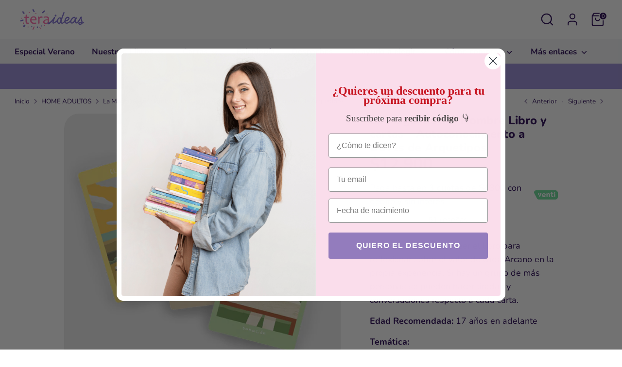

--- FILE ---
content_type: text/html; charset=utf-8
request_url: https://teraideas.cl/collections/home2/products/libro-magia-de-ser-hombre-set-de-cartas
body_size: 58703
content:
<!doctype html>
<html class="no-js supports-no-cookies" lang="es">
<head>
  <!-- Boost 7.0.1 -->
  <meta charset="utf-8" />
<meta name="viewport" content="width=device-width,initial-scale=1.0" />
<meta http-equiv="X-UA-Compatible" content="IE=edge">

<link rel="preconnect" href="https://cdn.shopify.com" crossorigin>
<link rel="preconnect" href="https://fonts.shopify.com" crossorigin>
<link rel="preconnect" href="https://monorail-edge.shopifysvc.com"><link rel="preload" as="font" href="//teraideas.cl/cdn/fonts/nunito/nunito_n4.fc49103dc396b42cae9460289072d384b6c6eb63.woff2" type="font/woff2" crossorigin><link rel="preload" as="font" href="//teraideas.cl/cdn/fonts/nunito/nunito_n7.37cf9b8cf43b3322f7e6e13ad2aad62ab5dc9109.woff2" type="font/woff2" crossorigin><link rel="preload" as="font" href="//teraideas.cl/cdn/fonts/nunito/nunito_n8.a4faa34563722dcb4bd960ae538c49eb540a565f.woff2" type="font/woff2" crossorigin><link rel="preload" as="font" href="//teraideas.cl/cdn/fonts/nunito/nunito_n8.a4faa34563722dcb4bd960ae538c49eb540a565f.woff2" type="font/woff2" crossorigin><link rel="preload" href="//teraideas.cl/cdn/shop/t/33/assets/vendor.min.js?v=67207134794593361361767986962" as="script">
<link rel="preload" href="//teraideas.cl/cdn/shop/t/33/assets/theme.js?v=127163021561253529881767986962" as="script"><link rel="canonical" href="https://teraideas.cl/products/libro-magia-de-ser-hombre-set-de-cartas" /><link rel="icon" href="//teraideas.cl/cdn/shop/files/favicon.jpg?crop=center&height=48&v=1641226701&width=48" type="image/jpg"><meta name="description" content="Descubre los arquetipos masculinos y expande tu identidad a través de estas cartas. Explora nuevas dimensiones de tu personalidad con ejercicios de reflexión e introspección. El autor combina psicología, magia, filosofía y cultura popular para analizar los distintos rasgos que caracterizan lo masculino. Este set de 23 ">

  
  <title>
    La Magia de ser Hombre Libro y cartas - Autoconocimiento a través de A
    
    
    
      &ndash; Teraideas
    
  </title>

  <meta property="og:site_name" content="Teraideas">
<meta property="og:url" content="https://teraideas.cl/products/libro-magia-de-ser-hombre-set-de-cartas">
<meta property="og:title" content="La Magia de ser Hombre Libro y cartas - Autoconocimiento a través de A">
<meta property="og:type" content="product">
<meta property="og:description" content="Descubre los arquetipos masculinos y expande tu identidad a través de estas cartas. Explora nuevas dimensiones de tu personalidad con ejercicios de reflexión e introspección. El autor combina psicología, magia, filosofía y cultura popular para analizar los distintos rasgos que caracterizan lo masculino. Este set de 23 "><meta property="og:image" content="http://teraideas.cl/cdn/shop/files/Cartas-arquetipos-masculinos_1200x1200.png?v=1735351546">
  <meta property="og:image:secure_url" content="https://teraideas.cl/cdn/shop/files/Cartas-arquetipos-masculinos_1200x1200.png?v=1735351546">
  <meta property="og:image:width" content="1000">
  <meta property="og:image:height" content="1000"><meta property="og:price:amount" content="12.900">
  <meta property="og:price:currency" content="CLP"><meta name="twitter:card" content="summary_large_image">
<meta name="twitter:title" content="La Magia de ser Hombre Libro y cartas - Autoconocimiento a través de A">
<meta name="twitter:description" content="Descubre los arquetipos masculinos y expande tu identidad a través de estas cartas. Explora nuevas dimensiones de tu personalidad con ejercicios de reflexión e introspección. El autor combina psicología, magia, filosofía y cultura popular para analizar los distintos rasgos que caracterizan lo masculino. Este set de 23 ">

<style>
    @font-face {
  font-family: Nunito;
  font-weight: 800;
  font-style: normal;
  font-display: fallback;
  src: url("//teraideas.cl/cdn/fonts/nunito/nunito_n8.a4faa34563722dcb4bd960ae538c49eb540a565f.woff2") format("woff2"),
       url("//teraideas.cl/cdn/fonts/nunito/nunito_n8.7b9b4d7a0ef879eb46735a0aecb391013c7f7aeb.woff") format("woff");
}

    @font-face {
  font-family: Nunito;
  font-weight: 800;
  font-style: normal;
  font-display: fallback;
  src: url("//teraideas.cl/cdn/fonts/nunito/nunito_n8.a4faa34563722dcb4bd960ae538c49eb540a565f.woff2") format("woff2"),
       url("//teraideas.cl/cdn/fonts/nunito/nunito_n8.7b9b4d7a0ef879eb46735a0aecb391013c7f7aeb.woff") format("woff");
}

    @font-face {
  font-family: Nunito;
  font-weight: 400;
  font-style: normal;
  font-display: fallback;
  src: url("//teraideas.cl/cdn/fonts/nunito/nunito_n4.fc49103dc396b42cae9460289072d384b6c6eb63.woff2") format("woff2"),
       url("//teraideas.cl/cdn/fonts/nunito/nunito_n4.5d26d13beeac3116db2479e64986cdeea4c8fbdd.woff") format("woff");
}

    @font-face {
  font-family: Nunito;
  font-weight: 700;
  font-style: normal;
  font-display: fallback;
  src: url("//teraideas.cl/cdn/fonts/nunito/nunito_n7.37cf9b8cf43b3322f7e6e13ad2aad62ab5dc9109.woff2") format("woff2"),
       url("//teraideas.cl/cdn/fonts/nunito/nunito_n7.45cfcfadc6630011252d54d5f5a2c7c98f60d5de.woff") format("woff");
}

    @font-face {
  font-family: Nunito;
  font-weight: 400;
  font-style: italic;
  font-display: fallback;
  src: url("//teraideas.cl/cdn/fonts/nunito/nunito_i4.fd53bf99043ab6c570187ed42d1b49192135de96.woff2") format("woff2"),
       url("//teraideas.cl/cdn/fonts/nunito/nunito_i4.cb3876a003a73aaae5363bb3e3e99d45ec598cc6.woff") format("woff");
}

    @font-face {
  font-family: Nunito;
  font-weight: 700;
  font-style: italic;
  font-display: fallback;
  src: url("//teraideas.cl/cdn/fonts/nunito/nunito_i7.3f8ba2027bc9ceb1b1764ecab15bae73f86c4632.woff2") format("woff2"),
       url("//teraideas.cl/cdn/fonts/nunito/nunito_i7.82bfb5f86ec77ada3c9f660da22064c2e46e1469.woff") format("woff");
}

    @font-face {
  font-family: Nunito;
  font-weight: 700;
  font-style: normal;
  font-display: fallback;
  src: url("//teraideas.cl/cdn/fonts/nunito/nunito_n7.37cf9b8cf43b3322f7e6e13ad2aad62ab5dc9109.woff2") format("woff2"),
       url("//teraideas.cl/cdn/fonts/nunito/nunito_n7.45cfcfadc6630011252d54d5f5a2c7c98f60d5de.woff") format("woff");
}

  </style>

  <link href="//teraideas.cl/cdn/shop/t/33/assets/styles.css?v=53089519743528677681768229400" rel="stylesheet" type="text/css" media="all" />
<script>
    document.documentElement.className = document.documentElement.className.replace('no-js', 'js');
    window.theme = window.theme || {};
    window.slate = window.slate || {};
    theme.moneyFormatWithCodeForProductsPreference = "${{amount_no_decimals_with_comma_separator}}";
    theme.moneyFormatWithCodeForCartPreference = "${{amount_no_decimals_with_comma_separator}} CLP";
    theme.moneyFormat = "${{amount_no_decimals_with_comma_separator}}";
    theme.strings = {
      addToCart: "Agregar al carrito",
      unavailable: "No disponible",
      addressError: "No se puede encontrar esa dirección",
      addressNoResults: "No results for that address",
      addressQueryLimit: "Se ha excedido el límite de uso de la API de Google . Considere la posibilidad de actualizar a un \u003ca href=\"https:\/\/developers.google.com\/maps\/premium\/usage-limits\"\u003ePlan Premium\u003c\/a\u003e.",
      authError: "Hubo un problema de autenticación con su cuenta de Google Maps.",
      addingToCart: "Añadiendo",
      addedToCart: "Añadido",
      productPreorder: "Hacer un pedido",
      addedToCartPopupTitle: "Añadido:",
      addedToCartPopupItems: "Cantidad",
      addedToCartPopupSubtotal: "Subtotal",
      addedToCartPopupGoToCart: "Finalizar pedido",
      cartTermsNotChecked: "Debe aceptar los términos y condiciones antes de continuar.",
      searchLoading: "Cargando",
      searchMoreResults: "Ver los resultados",
      searchNoResults: "No hay resultados",
      priceFrom: "De",
      quantityTooHigh: "Solo puedes tener [[ quantity ]] en tu carrito",
      onSale: "Oferta!",
      soldOut: "Agotado",
      in_stock: "En stock",
      low_stock: "Stock limitado - Solo para retiro en tienda",
      only_x_left: "[[ quantity ]] en stock",
      single_unit_available: "1 unidad disponible",
      x_units_available: "[[ quantity ]] unidades disponibles",
      unitPriceSeparator: " \/ ",
      close: "Cerrar",
      cart_shipping_calculator_hide_calculator: "Ocultar calculadora de envío",
      cart_shipping_calculator_title: "Obtenga estimaciones de envío",
      cart_general_hide_note: "Ocultar instrucciones para el vendedor",
      cart_general_show_note: "Añadir instrucciones para el vendedor",
      previous: "Anterior",
      next: "Siguiente"
    };
    theme.routes = {
      account_login_url: 'https://shopify.com/23180845/account?locale=es&region_country=CL',
      account_register_url: 'https://shopify.com/23180845/account?locale=es',
      account_addresses_url: '/account/addresses',
      search_url: '/search',
      cart_url: '/cart',
      cart_add_url: '/cart/add',
      cart_change_url: '/cart/change',
      product_recommendations_url: '/recommendations/products'
    };
    theme.settings = {
      dynamicQtyOpts: false,
      saleLabelEnabled: true,
      soldLabelEnabled: true,
      onAddToCart: "ajax"
    };
  </script><script>window.performance && window.performance.mark && window.performance.mark('shopify.content_for_header.start');</script><meta name="google-site-verification" content="PJdSTcu3fS8CIm5oQrgtU40r3ohp7BnKG395fswMnQ0">
<meta name="facebook-domain-verification" content="xsfujjbh5b499pjhqxl6sywvoqi2mw">
<meta id="shopify-digital-wallet" name="shopify-digital-wallet" content="/23180845/digital_wallets/dialog">
<link rel="alternate" type="application/json+oembed" href="https://teraideas.cl/products/libro-magia-de-ser-hombre-set-de-cartas.oembed">
<script async="async" src="/checkouts/internal/preloads.js?locale=es-CL"></script>
<script id="shopify-features" type="application/json">{"accessToken":"db8f5f834fc646638493b887474e868f","betas":["rich-media-storefront-analytics"],"domain":"teraideas.cl","predictiveSearch":true,"shopId":23180845,"locale":"es"}</script>
<script>var Shopify = Shopify || {};
Shopify.shop = "coloryoga.myshopify.com";
Shopify.locale = "es";
Shopify.currency = {"active":"CLP","rate":"1.0"};
Shopify.country = "CL";
Shopify.theme = {"name":"Verano 26 Teraideas - Creamos Bienestar","id":157317234927,"schema_name":"Boost","schema_version":"7.0.1","theme_store_id":863,"role":"main"};
Shopify.theme.handle = "null";
Shopify.theme.style = {"id":null,"handle":null};
Shopify.cdnHost = "teraideas.cl/cdn";
Shopify.routes = Shopify.routes || {};
Shopify.routes.root = "/";</script>
<script type="module">!function(o){(o.Shopify=o.Shopify||{}).modules=!0}(window);</script>
<script>!function(o){function n(){var o=[];function n(){o.push(Array.prototype.slice.apply(arguments))}return n.q=o,n}var t=o.Shopify=o.Shopify||{};t.loadFeatures=n(),t.autoloadFeatures=n()}(window);</script>
<script id="shop-js-analytics" type="application/json">{"pageType":"product"}</script>
<script defer="defer" async type="module" src="//teraideas.cl/cdn/shopifycloud/shop-js/modules/v2/client.init-shop-cart-sync_BFpxDrjM.es.esm.js"></script>
<script defer="defer" async type="module" src="//teraideas.cl/cdn/shopifycloud/shop-js/modules/v2/chunk.common_CnP21gUX.esm.js"></script>
<script defer="defer" async type="module" src="//teraideas.cl/cdn/shopifycloud/shop-js/modules/v2/chunk.modal_D61HrJrg.esm.js"></script>
<script type="module">
  await import("//teraideas.cl/cdn/shopifycloud/shop-js/modules/v2/client.init-shop-cart-sync_BFpxDrjM.es.esm.js");
await import("//teraideas.cl/cdn/shopifycloud/shop-js/modules/v2/chunk.common_CnP21gUX.esm.js");
await import("//teraideas.cl/cdn/shopifycloud/shop-js/modules/v2/chunk.modal_D61HrJrg.esm.js");

  window.Shopify.SignInWithShop?.initShopCartSync?.({"fedCMEnabled":true,"windoidEnabled":true});

</script>
<script>(function() {
  var isLoaded = false;
  function asyncLoad() {
    if (isLoaded) return;
    isLoaded = true;
    var urls = ["https:\/\/shopify.covet.pics\/covet-pics-widget-inject.js?shop=coloryoga.myshopify.com","https:\/\/cdn.nfcube.com\/instafeed-5744e59a947c6c1b0460195c8ae5c51a.js?shop=coloryoga.myshopify.com","https:\/\/api.fastbundle.co\/scripts\/src.js?shop=coloryoga.myshopify.com"];
    for (var i = 0; i < urls.length; i++) {
      var s = document.createElement('script');
      s.type = 'text/javascript';
      s.async = true;
      s.src = urls[i];
      var x = document.getElementsByTagName('script')[0];
      x.parentNode.insertBefore(s, x);
    }
  };
  if(window.attachEvent) {
    window.attachEvent('onload', asyncLoad);
  } else {
    window.addEventListener('load', asyncLoad, false);
  }
})();</script>
<script id="__st">var __st={"a":23180845,"offset":-10800,"reqid":"ff76209d-e70f-4282-b98e-abb9eb08be45-1769901353","pageurl":"teraideas.cl\/collections\/home2\/products\/libro-magia-de-ser-hombre-set-de-cartas","u":"1ee188cc8e30","p":"product","rtyp":"product","rid":7176437530775};</script>
<script>window.ShopifyPaypalV4VisibilityTracking = true;</script>
<script id="captcha-bootstrap">!function(){'use strict';const t='contact',e='account',n='new_comment',o=[[t,t],['blogs',n],['comments',n],[t,'customer']],c=[[e,'customer_login'],[e,'guest_login'],[e,'recover_customer_password'],[e,'create_customer']],r=t=>t.map((([t,e])=>`form[action*='/${t}']:not([data-nocaptcha='true']) input[name='form_type'][value='${e}']`)).join(','),a=t=>()=>t?[...document.querySelectorAll(t)].map((t=>t.form)):[];function s(){const t=[...o],e=r(t);return a(e)}const i='password',u='form_key',d=['recaptcha-v3-token','g-recaptcha-response','h-captcha-response',i],f=()=>{try{return window.sessionStorage}catch{return}},m='__shopify_v',_=t=>t.elements[u];function p(t,e,n=!1){try{const o=window.sessionStorage,c=JSON.parse(o.getItem(e)),{data:r}=function(t){const{data:e,action:n}=t;return t[m]||n?{data:e,action:n}:{data:t,action:n}}(c);for(const[e,n]of Object.entries(r))t.elements[e]&&(t.elements[e].value=n);n&&o.removeItem(e)}catch(o){console.error('form repopulation failed',{error:o})}}const l='form_type',E='cptcha';function T(t){t.dataset[E]=!0}const w=window,h=w.document,L='Shopify',v='ce_forms',y='captcha';let A=!1;((t,e)=>{const n=(g='f06e6c50-85a8-45c8-87d0-21a2b65856fe',I='https://cdn.shopify.com/shopifycloud/storefront-forms-hcaptcha/ce_storefront_forms_captcha_hcaptcha.v1.5.2.iife.js',D={infoText:'Protegido por hCaptcha',privacyText:'Privacidad',termsText:'Términos'},(t,e,n)=>{const o=w[L][v],c=o.bindForm;if(c)return c(t,g,e,D).then(n);var r;o.q.push([[t,g,e,D],n]),r=I,A||(h.body.append(Object.assign(h.createElement('script'),{id:'captcha-provider',async:!0,src:r})),A=!0)});var g,I,D;w[L]=w[L]||{},w[L][v]=w[L][v]||{},w[L][v].q=[],w[L][y]=w[L][y]||{},w[L][y].protect=function(t,e){n(t,void 0,e),T(t)},Object.freeze(w[L][y]),function(t,e,n,w,h,L){const[v,y,A,g]=function(t,e,n){const i=e?o:[],u=t?c:[],d=[...i,...u],f=r(d),m=r(i),_=r(d.filter((([t,e])=>n.includes(e))));return[a(f),a(m),a(_),s()]}(w,h,L),I=t=>{const e=t.target;return e instanceof HTMLFormElement?e:e&&e.form},D=t=>v().includes(t);t.addEventListener('submit',(t=>{const e=I(t);if(!e)return;const n=D(e)&&!e.dataset.hcaptchaBound&&!e.dataset.recaptchaBound,o=_(e),c=g().includes(e)&&(!o||!o.value);(n||c)&&t.preventDefault(),c&&!n&&(function(t){try{if(!f())return;!function(t){const e=f();if(!e)return;const n=_(t);if(!n)return;const o=n.value;o&&e.removeItem(o)}(t);const e=Array.from(Array(32),(()=>Math.random().toString(36)[2])).join('');!function(t,e){_(t)||t.append(Object.assign(document.createElement('input'),{type:'hidden',name:u})),t.elements[u].value=e}(t,e),function(t,e){const n=f();if(!n)return;const o=[...t.querySelectorAll(`input[type='${i}']`)].map((({name:t})=>t)),c=[...d,...o],r={};for(const[a,s]of new FormData(t).entries())c.includes(a)||(r[a]=s);n.setItem(e,JSON.stringify({[m]:1,action:t.action,data:r}))}(t,e)}catch(e){console.error('failed to persist form',e)}}(e),e.submit())}));const S=(t,e)=>{t&&!t.dataset[E]&&(n(t,e.some((e=>e===t))),T(t))};for(const o of['focusin','change'])t.addEventListener(o,(t=>{const e=I(t);D(e)&&S(e,y())}));const B=e.get('form_key'),M=e.get(l),P=B&&M;t.addEventListener('DOMContentLoaded',(()=>{const t=y();if(P)for(const e of t)e.elements[l].value===M&&p(e,B);[...new Set([...A(),...v().filter((t=>'true'===t.dataset.shopifyCaptcha))])].forEach((e=>S(e,t)))}))}(h,new URLSearchParams(w.location.search),n,t,e,['guest_login'])})(!0,!0)}();</script>
<script integrity="sha256-4kQ18oKyAcykRKYeNunJcIwy7WH5gtpwJnB7kiuLZ1E=" data-source-attribution="shopify.loadfeatures" defer="defer" src="//teraideas.cl/cdn/shopifycloud/storefront/assets/storefront/load_feature-a0a9edcb.js" crossorigin="anonymous"></script>
<script data-source-attribution="shopify.dynamic_checkout.dynamic.init">var Shopify=Shopify||{};Shopify.PaymentButton=Shopify.PaymentButton||{isStorefrontPortableWallets:!0,init:function(){window.Shopify.PaymentButton.init=function(){};var t=document.createElement("script");t.src="https://teraideas.cl/cdn/shopifycloud/portable-wallets/latest/portable-wallets.es.js",t.type="module",document.head.appendChild(t)}};
</script>
<script data-source-attribution="shopify.dynamic_checkout.buyer_consent">
  function portableWalletsHideBuyerConsent(e){var t=document.getElementById("shopify-buyer-consent"),n=document.getElementById("shopify-subscription-policy-button");t&&n&&(t.classList.add("hidden"),t.setAttribute("aria-hidden","true"),n.removeEventListener("click",e))}function portableWalletsShowBuyerConsent(e){var t=document.getElementById("shopify-buyer-consent"),n=document.getElementById("shopify-subscription-policy-button");t&&n&&(t.classList.remove("hidden"),t.removeAttribute("aria-hidden"),n.addEventListener("click",e))}window.Shopify?.PaymentButton&&(window.Shopify.PaymentButton.hideBuyerConsent=portableWalletsHideBuyerConsent,window.Shopify.PaymentButton.showBuyerConsent=portableWalletsShowBuyerConsent);
</script>
<script data-source-attribution="shopify.dynamic_checkout.cart.bootstrap">document.addEventListener("DOMContentLoaded",(function(){function t(){return document.querySelector("shopify-accelerated-checkout-cart, shopify-accelerated-checkout")}if(t())Shopify.PaymentButton.init();else{new MutationObserver((function(e,n){t()&&(Shopify.PaymentButton.init(),n.disconnect())})).observe(document.body,{childList:!0,subtree:!0})}}));
</script>
<script id="sections-script" data-sections="product-recommendations" defer="defer" src="//teraideas.cl/cdn/shop/t/33/compiled_assets/scripts.js?v=3039"></script>
<script>window.performance && window.performance.mark && window.performance.mark('shopify.content_for_header.end');</script>
<!-- BEGIN app block: shopify://apps/fbp-fast-bundle/blocks/fast_bundle/9e87fbe2-9041-4c23-acf5-322413994cef -->
  <!-- BEGIN app snippet: fast_bundle -->




<script>
    if (Math.random() < 0.05) {
      window.FastBundleRenderTimestamp = Date.now();
    }
    const newBaseUrl = 'https://sdk.fastbundle.co'
    const apiURL = 'https://api.fastbundle.co'
    const rbrAppUrl = `${newBaseUrl}/{version}/main.min.js`
    const rbrVendorUrl = `${newBaseUrl}/{version}/vendor.js`
    const rbrCartUrl = `${apiURL}/scripts/cart.js`
    const rbrStyleUrl = `${newBaseUrl}/{version}/main.min.css`

    const legacyRbrAppUrl = `${apiURL}/react-src/static/js/main.min.js`
    const legacyRbrStyleUrl = `${apiURL}/react-src/static/css/main.min.css`

    const previousScriptLoaded = Boolean(document.querySelectorAll(`script[src*="${newBaseUrl}"]`).length)
    const previousLegacyScriptLoaded = Boolean(document.querySelectorAll(`script[src*="${legacyRbrAppUrl}"]`).length)

    if (!(previousScriptLoaded || previousLegacyScriptLoaded)) {
        const FastBundleConf = {"enable_bap_modal":false,"frontend_version":"1.22.12","storefront_record_submitted":false,"use_shopify_prices":false,"currencies":[{"id":1601941075,"code":"CLP","conversion_fee":1.0,"roundup_number":0.0,"rounding_enabled":true}],"is_active":true,"override_product_page_forms":false,"allow_funnel":false,"translations":[{"id":3258557,"key":"add","value":"Añadir","locale_code":"es","model":"shop","object_id":126663},{"id":3258558,"key":"add_all_products_to_cart","value":"Añadir todos los productos al carrito","locale_code":"es","model":"shop","object_id":126663},{"id":3258559,"key":"add_bundle","value":"Añadir Pack","locale_code":"es","model":"shop","object_id":126663},{"id":3258562,"key":"added","value":"Añadido","locale_code":"es","model":"shop","object_id":126663},{"id":3258563,"key":"added_","value":"Agregado","locale_code":"es","model":"shop","object_id":126663},{"id":3258564,"key":"added_items","value":"Artículos añadidos","locale_code":"es","model":"shop","object_id":126663},{"id":3258565,"key":"added_product_issue","value":"Hay un problema con los productos añadidos","locale_code":"es","model":"shop","object_id":126663},{"id":3258566,"key":"added_to_product_list","value":"Agregado a la lista de productos","locale_code":"es","model":"shop","object_id":126663},{"id":3258560,"key":"add_items","value":"Por favor, añade artículos","locale_code":"es","model":"shop","object_id":126663},{"id":3258561,"key":"add_to_cart","value":"Agregar al carrito","locale_code":"es","model":"shop","object_id":126663},{"id":3258567,"key":"all_included_products_are_sold_out","value":"Todos los productos incluidos se han agotado","locale_code":"es","model":"shop","object_id":126663},{"id":3258568,"key":"apply_discount","value":"El descuento se aplicará al realizar el pago","locale_code":"es","model":"shop","object_id":126663},{"id":3258572,"key":"badge_price_description","value":"¡Ahorra {discount}!","locale_code":"es","model":"shop","object_id":126663},{"id":3258688,"key":"bap_disabled","value":"Completa el paquete","locale_code":"es","model":"shop","object_id":126663},{"id":3258570,"key":"bap_modal_sub_title_without_variant","value":"Revisa los cuadros a continuación y haz clic en el botón para arreglar el carrito.","locale_code":"es","model":"shop","object_id":126663},{"id":3258569,"key":"bap_modal_sub_title_with_variant","value":"Revisa las cajas a continuación, selecciona la variante adecuada para cada producto incluido y haz clic en el botón para corregir el carrito.","locale_code":"es","model":"shop","object_id":126663},{"id":3258571,"key":"bap_modal_title","value":"{product_name} es un producto de paquete que incluye {num_of_products} productos. Este producto será reemplazado por sus productos incluidos.","locale_code":"es","model":"shop","object_id":126663},{"id":3258573,"key":"builder_added_count","value":"{num_added} / {num_must_add} añadidos","locale_code":"es","model":"shop","object_id":126663},{"id":3258574,"key":"builder_count_error","value":"Debes agregar {quantity} otros artículos de las colecciones anteriores.","locale_code":"es","model":"shop","object_id":126663},{"id":3258575,"key":"bundle_not_available","value":"El paquete ya no está disponible","locale_code":"es","model":"shop","object_id":126663},{"id":3258576,"key":"bundle_title","value":"Título del paquete","locale_code":"es","model":"shop","object_id":126663},{"id":3258577,"key":"buy","value":"Compra","locale_code":"es","model":"shop","object_id":126663},{"id":3258578,"key":"buy_all","value":"Compra todo","locale_code":"es","model":"shop","object_id":126663},{"id":3258579,"key":"buy_from_collections","value":"Compra de estas colecciones","locale_code":"es","model":"shop","object_id":126663},{"id":3258580,"key":"buy_item","value":"Compra {quantity} artículos","locale_code":"es","model":"shop","object_id":126663},{"id":3258581,"key":"bxgy_btn_title","value":"Añadir al carrito","locale_code":"es","model":"shop","object_id":126663},{"id":3258582,"key":"cancel","value":"Cancelar","locale_code":"es","model":"shop","object_id":126663},{"id":3258583,"key":"choose_items_to_buy","value":"Elige artículos para comprar juntos.","locale_code":"es","model":"shop","object_id":126663},{"id":3258584,"key":"collection","value":"colección","locale_code":"es","model":"shop","object_id":126663},{"id":3258585,"key":"collection_btn_title","value":"Añadir seleccionado al carrito","locale_code":"es","model":"shop","object_id":126663},{"id":3258586,"key":"collection_item","value":"Agrega {quantity} artículos de {collection}","locale_code":"es","model":"shop","object_id":126663},{"id":3258587,"key":"color","value":"Color","locale_code":"es","model":"shop","object_id":126663},{"id":3258588,"key":"copied","value":"¡Copiado!","locale_code":"es","model":"shop","object_id":126663},{"id":3258589,"key":"copy_code","value":"Copiar código","locale_code":"es","model":"shop","object_id":126663},{"id":3258590,"key":"currently_soldout","value":"Este producto está agotado actualmente","locale_code":"es","model":"shop","object_id":126663},{"id":3258591,"key":"days","value":"Días","locale_code":"es","model":"shop","object_id":126663},{"id":3258592,"key":"delete_bap_product","value":"aquí","locale_code":"es","model":"shop","object_id":126663},{"id":3258593,"key":"discount_applied","value":"{discount} descuento aplicado","locale_code":"es","model":"shop","object_id":126663},{"id":3258594,"key":"discount_card_desc","value":"Ingrese el código de descuento a continuación si no está incluido al finalizar la compra.","locale_code":"es","model":"shop","object_id":126663},{"id":3258595,"key":"discount_card_discount","value":"Código de descuento:","locale_code":"es","model":"shop","object_id":126663},{"id":3258596,"key":"discount_is_applied","value":"el descuento se aplica a los productos seleccionados.","locale_code":"es","model":"shop","object_id":126663},{"id":3258597,"key":"discount_off","value":"{discount} DESCONTO","locale_code":"es","model":"shop","object_id":126663},{"id":3258598,"key":"dropdown","value":"desplegable","locale_code":"es","model":"shop","object_id":126663},{"id":3258599,"key":"error_loading_bundles","value":"Hay un problema cargando los paquetes, ¡por favor intente de nuevo en un momento!","locale_code":"es","model":"shop","object_id":126663},{"id":3258600,"key":"fix_cart","value":"Arregla tu Carrito","locale_code":"es","model":"shop","object_id":126663},{"id":3258601,"key":"free","value":"Gratis","locale_code":"es","model":"shop","object_id":126663},{"id":3258602,"key":"free_gift","value":"Regalo gratis","locale_code":"es","model":"shop","object_id":126663},{"id":3258603,"key":"free_gift_applied","value":"Regalo gratis aplicado","locale_code":"es","model":"shop","object_id":126663},{"id":3258604,"key":"free_shipping","value":"Envío gratis","locale_code":"es","model":"shop","object_id":126663},{"id":3258605,"key":"funnel_alert","value":"Este artículo ya está en tu carrito.","locale_code":"es","model":"shop","object_id":126663},{"id":3258606,"key":"funnel_button_description","value":"Compra este paquete | Ahorra {discount}","locale_code":"es","model":"shop","object_id":126663},{"id":3258607,"key":"funnel_discount_description","value":"ahorra {discount}","locale_code":"es","model":"shop","object_id":126663},{"id":3258608,"key":"funnel_popup_title","value":"Completa tu carrito con este paquete y ahorra","locale_code":"es","model":"shop","object_id":126663},{"id":3258609,"key":"get_free_gift","value":"Obtén estos regalos gratis","locale_code":"es","model":"shop","object_id":126663},{"id":3258610,"key":"get_off_collections","value":"Obtén un {discount}% de descuento en estas colecciones","locale_code":"es","model":"shop","object_id":126663},{"id":3258611,"key":"go_to_bundle_builder","value":"Ve a Bundle builder","locale_code":"es","model":"shop","object_id":126663},{"id":3258612,"key":"go_to_offer_page","value":"Ve a la Página de Oferta","locale_code":"es","model":"shop","object_id":126663},{"id":3258613,"key":"have_not_selected","value":"Aún no has seleccionado ningún artículo.","locale_code":"es","model":"shop","object_id":126663},{"id":3258614,"key":"have_selected","value":"Has seleccionado {quantity} artículos","locale_code":"es","model":"shop","object_id":126663},{"id":3258615,"key":"hide","value":"Ocultar","locale_code":"es","model":"shop","object_id":126663},{"id":3258616,"key":"hours","value":"Horas","locale_code":"es","model":"shop","object_id":126663},{"id":3258617,"key":"includes_free_shipping","value":"Incluye envío gratis","locale_code":"es","model":"shop","object_id":126663},{"id":3258618,"key":"item","value":"artículo","locale_code":"es","model":"shop","object_id":126663},{"id":3258619,"key":"items","value":"artículos","locale_code":"es","model":"shop","object_id":126663},{"id":3258620,"key":"items_not_found","value":"No se encontraron elementos coincidentes","locale_code":"es","model":"shop","object_id":126663},{"id":3258621,"key":"items_selected","value":"artículos seleccionados","locale_code":"es","model":"shop","object_id":126663},{"id":3258623,"key":"main_sold_out","value":"El producto principal está agotado.","locale_code":"es","model":"shop","object_id":126663},{"id":3258622,"key":"material","value":"Material","locale_code":"es","model":"shop","object_id":126663},{"id":3258624,"key":"min","value":"Mín","locale_code":"es","model":"shop","object_id":126663},{"id":3258625,"key":"mix_btn_title","value":"Añadir seleccionados al carrito","locale_code":"es","model":"shop","object_id":126663},{"id":3258626,"key":"multiple_items_funnel_alert","value":"Algunos de los artículos ya están en el carrito","locale_code":"es","model":"shop","object_id":126663},{"id":3258627,"key":"no","value":"No","locale_code":"es","model":"shop","object_id":126663},{"id":3258628,"key":"no_item","value":"¡No se añadieron artículos!","locale_code":"es","model":"shop","object_id":126663},{"id":3258629,"key":"no_item_selected","value":"¡No se seleccionaron artículos!","locale_code":"es","model":"shop","object_id":126663},{"id":3258630,"key":"not_enough","value":"inventario insuficiente","locale_code":"es","model":"shop","object_id":126663},{"id":3258631,"key":"not_selected_any","value":"no has seleccionado ningún artículo todavía.","locale_code":"es","model":"shop","object_id":126663},{"id":3258632,"key":"of","value":"de","locale_code":"es","model":"shop","object_id":126663},{"id":3258633,"key":"off","value":"DESCONTO","locale_code":"es","model":"shop","object_id":126663},{"id":3258634,"key":"offer_ends","value":"Esta oferta termina en","locale_code":"es","model":"shop","object_id":126663},{"id":3258635,"key":"one_time_purchase","value":"Compra única","locale_code":"es","model":"shop","object_id":126663},{"id":3258636,"key":"option","value":"opción","locale_code":"es","model":"shop","object_id":126663},{"id":3258637,"key":"out_of","value":"de","locale_code":"es","model":"shop","object_id":126663},{"id":3258638,"key":"per_one","value":"por uno","locale_code":"es","model":"shop","object_id":126663},{"id":3258639,"key":"Please_add_product_from_collections","value":"Por favor, añade un producto de la lista","locale_code":"es","model":"shop","object_id":126663},{"id":3258640,"key":"powered_by","value":"Impulsado por","locale_code":"es","model":"shop","object_id":126663},{"id":3258641,"key":"price_description","value":"¡Agrega este pack ahora! y aprovecha un {discount} OFF","locale_code":"es","model":"shop","object_id":126663},{"id":3258642,"key":"price_description_setPrice","value":"Agregar al carrito por {final_price}","locale_code":"es","model":"shop","object_id":126663},{"id":3258643,"key":"proceed_without_addons","value":"Continuar sin complementos","locale_code":"es","model":"shop","object_id":126663},{"id":3258644,"key":"product","value":"producto","locale_code":"es","model":"shop","object_id":126663},{"id":3258689,"key":"product_added","value":"{number} añadido","locale_code":"es","model":"shop","object_id":126663},{"id":3258690,"key":"product_added_with_more","value":"{number} añadido. ¡Añade más!","locale_code":"es","model":"shop","object_id":126663},{"id":3258645,"key":"products","value":"productos","locale_code":"es","model":"shop","object_id":126663},{"id":3258646,"key":"quantity","value":"Cantidad","locale_code":"es","model":"shop","object_id":126663},{"id":3258647,"key":"remove_from_cart","value":"Eliminar del carrito","locale_code":"es","model":"shop","object_id":126663},{"id":3258648,"key":"required_tooltip","value":"Este producto es necesario y no puede ser deseleccionado","locale_code":"es","model":"shop","object_id":126663},{"id":3258649,"key":"save","value":"Guardar","locale_code":"es","model":"shop","object_id":126663},{"id":3258650,"key":"save_more","value":"Agrega {range} para ahorrar más","locale_code":"es","model":"shop","object_id":126663},{"id":3258651,"key":"search_product","value":"Buscar producto","locale_code":"es","model":"shop","object_id":126663},{"id":3258652,"key":"sec","value":"Sec","locale_code":"es","model":"shop","object_id":126663},{"id":3258653,"key":"see_all","value":"Ver todo","locale_code":"es","model":"shop","object_id":126663},{"id":3258654,"key":"see_less","value":"Ver Menos","locale_code":"es","model":"shop","object_id":126663},{"id":3258655,"key":"see_more_details","value":"Ver Más Detalles","locale_code":"es","model":"shop","object_id":126663},{"id":3258656,"key":"select_all","value":"Todos los productos","locale_code":"es","model":"shop","object_id":126663},{"id":3258657,"key":"select_all_variants","value":"Por favor, selecciona todas las variantes","locale_code":"es","model":"shop","object_id":126663},{"id":3258658,"key":"select_all_variants_correctly","value":"Por favor selecciona todas las variantes correctamente","locale_code":"es","model":"shop","object_id":126663},{"id":3258659,"key":"select_at_least","value":"Debe seleccionar al menos {minQty} artículos","locale_code":"es","model":"shop","object_id":126663},{"id":3258660,"key":"select_at_least_min_qty","value":"Seleccione al menos {min_qty} artículos para aplicar el descuento.","locale_code":"es","model":"shop","object_id":126663},{"id":3258667,"key":"selected","value":"seleccionado","locale_code":"es","model":"shop","object_id":126663},{"id":3258668,"key":"selected_products","value":"Productos seleccionados","locale_code":"es","model":"shop","object_id":126663},{"id":3258661,"key":"select_selling_plan","value":"Seleccione un plan de venta","locale_code":"es","model":"shop","object_id":126663},{"id":3258662,"key":"select_variant","value":"Seleccionar Variante","locale_code":"es","model":"shop","object_id":126663},{"id":3258663,"key":"select_variant_minimal","value":"Tamaño / Color / Tipo","locale_code":"es","model":"shop","object_id":126663},{"id":3258664,"key":"select_variants","value":"Seleccionar variantes","locale_code":"es","model":"shop","object_id":126663},{"id":3258665,"key":"select_variants_for","value":"Seleccione variantes para {product}","locale_code":"es","model":"shop","object_id":126663},{"id":3258666,"key":"select_variants_to_show_subscription","value":"No ha seleccionado las variantes\no no hay planes de suscripción con las variantes seleccionadas.","locale_code":"es","model":"shop","object_id":126663},{"id":3258669,"key":"shipping_cost","value":"costo de envío","locale_code":"es","model":"shop","object_id":126663},{"id":3258670,"key":"show","value":"Mostrar","locale_code":"es","model":"shop","object_id":126663},{"id":3258671,"key":"size","value":"Tamaño","locale_code":"es","model":"shop","object_id":126663},{"id":3258672,"key":"sold_out","value":"Agotado","locale_code":"es","model":"shop","object_id":126663},{"id":3258673,"key":"style","value":"Estilo","locale_code":"es","model":"shop","object_id":126663},{"id":3258674,"key":"tap_to_check","value":"Toca para verificar","locale_code":"es","model":"shop","object_id":126663},{"id":3258687,"key":"the_product_is_sold_out","value":"El producto está agotado","locale_code":"es","model":"shop","object_id":126663},{"id":3258675,"key":"this_item","value":"Este artículo","locale_code":"es","model":"shop","object_id":126663},{"id":3258676,"key":"total","value":"Total","locale_code":"es","model":"shop","object_id":126663},{"id":3258677,"key":"variant","value":"Variante","locale_code":"es","model":"shop","object_id":126663},{"id":3258678,"key":"variants","value":"Variantes","locale_code":"es","model":"shop","object_id":126663},{"id":3258679,"key":"view_offer_details","value":"Ver detalles de la oferta","locale_code":"es","model":"shop","object_id":126663},{"id":3258680,"key":"view_products_and_select_variants","value":"Ver todos los productos y seleccionar sus variantes","locale_code":"es","model":"shop","object_id":126663},{"id":3258681,"key":"volume_btn_title","value":"Añadir {quantity} | ahorra {discount}","locale_code":"es","model":"shop","object_id":126663},{"id":3258682,"key":"x_bundle_discount","value":"Compra de estas listas","locale_code":"es","model":"shop","object_id":126663},{"id":3258683,"key":"y_bundle_discount","value":"Obtén {discount} en estas listas","locale_code":"es","model":"shop","object_id":126663},{"id":3258685,"key":"you_have","value":"Tienes","locale_code":"es","model":"shop","object_id":126663},{"id":3258686,"key":"you_must_select_variant","value":"Debe seleccionar la variante para todos los artículos.","locale_code":"es","model":"shop","object_id":126663},{"id":3258684,"key":"zero_discount_btn_title","value":"Agregar al carrito","locale_code":"es","model":"shop","object_id":126663}],"pid":"","bap_ids":[9135718957295,9203170771183],"active_bundles_count":9,"use_color_swatch":false,"use_shop_price":false,"dropdown_color_swatch":true,"option_config":null,"enable_subscriptions":false,"has_fbt_bundle":true,"use_shopify_function_discount":true,"use_bundle_builder_modal":true,"use_cart_hidden_attributes":true,"bap_override_fetch":true,"invalid_bap_override_fetch":true,"volume_discount_add_on_override_fetch":true,"pmm_new_design":true,"merged_mix_and_match":true,"change_vd_product_picture":true,"buy_it_now":true,"rgn":881828,"baps":{"9135718957295":{"bundle_id":426541,"variant_id":47054224654575,"handle":"terapack-libros-esencial-infantil","type":"multi","use_cart_transform":false},"9203170771183":{"bundle_id":460412,"variant_id":47407997616367,"handle":"pack-parejas-conectadas","type":"multi","use_cart_transform":false}},"has_multilingual_permission":true,"use_vd_templating":true,"use_payload_variant_id_in_fetch_override":true,"use_compare_at_price":false,"storefront_access_token":"591f6e1c90513c9be73dd6d095a567a8","serverless_vd_display":false,"serverless_vd_discount":false,"products_with_add_on":{},"collections_with_add_on":{},"has_required_plan":true,"bundleBox":{"id":143287,"bundle_page_enabled":true,"bundle_page_style":null,"currency":"CLP","currency_format":"$%s","percentage_format":"%s%","show_sold_out":true,"track_inventory":true,"shop_page_external_script":"","page_external_script":"","shop_page_style":null,"shop_page_title":null,"shop_page_description":null,"app_version":"v2","show_logo":false,"show_info":false,"money_format":"amount_no_decimals_with_comma_separator","tax_factor":1.0,"primary_locale":"es","discount_code_prefix":"BUNDLE","is_active":true,"created":"2025-09-22T01:08:33.839624Z","updated":"2025-11-05T19:03:07.186045Z","title":"Don't miss this offer","style":null,"inject_selector":null,"mix_inject_selector":null,"fbt_inject_selector":null,"volume_inject_selector":null,"volume_variant_selector":null,"button_title":"Buy this bundle","bogo_button_title":"Buy {quantity} items","price_description":"Add bundle to cart | Save {discount}","version":"v2.3","bogo_version":"v1","nth_child":1,"redirect_to_cart":true,"column_numbers":3,"color":null,"btn_font_color":"white","add_to_cart_selector":null,"cart_info_version":"v2","button_position":"bottom","bundle_page_shape":"row","add_bundle_action":"cart-page","requested_bundle_action":null,"request_action_text":null,"cart_drawer_function":"","cart_drawer_function_svelte":"","theme_template":"light","external_script":"","pre_add_script":"","shop_external_script":"","shop_style":"","bap_inject_selector":"","bap_none_selector":"","bap_form_script":"","bap_button_selector":"","bap_style_object":{"fbt":{"box":{"error":{"fill":"#D72C0D","color":"#D72C0D","fontSize":16,"fontFamily":"inherit","borderColor":"#E0B5B2","borderRadius":15,"backgroundColor":"#FFF4FA"},"title":{"color":"#333333","fontSize":26,"fontFamily":"inherit","fontWeight":600},"selected":{"borderColor":"#50248F","borderWidth":2,"borderRadius":20,"separator_line_style":{"backgroundColor":"rgba(80, 36, 143, 0.2)"}},"poweredBy":{"color":"#333333","fontSize":16,"fontFamily":"inherit","fontWeight":400},"fastBundle":{"color":"#50248F","fontSize":16,"fontFamily":"inherit","fontWeight":400},"description":{"color":"#333333","fontSize":20,"fontFamily":"inherit","fontWeight":500},"notSelected":{"borderColor":"rgba(80, 36, 143, 0.4)","borderWidth":2,"borderRadius":20,"separator_line_style":{"backgroundColor":"rgba(80, 36, 143, 0.2)"}},"sellingPlan":{"color":"#50248F","fontSize":20,"fontFamily":"inherit","fontWeight":400,"borderColor":"#50248F","borderRadius":15,"backgroundColor":"transparent"}},"button":{"button_position":{"position":"bottom"}},"innerBox":{"border":{"borderColor":"rgba(80, 36, 143, 0.4)","borderRadius":15},"background":{"backgroundColor":"transparent"}},"discount_label":{"background":{"backgroundColor":"#262626"},"text_style":{"color":"#FFFFFF"}},"product_detail":{"price_style":{"color":"#333333","fontSize":18,"fontFamily":"inherit"},"title_style":{"color":"#333333","fontSize":18,"fontFamily":"inherit"},"image_border":{"borderColor":"rgba(80, 36, 143, 0.4)","borderRadius":10},"checkbox_style":{"checked_color":"#50248F"},"subtitle_style":{"color":"#333333","fontSize":16,"fontFamily":"inherit"},"separator_line_style":{"backgroundColor":"rgba(80, 36, 143, 0.2)"},"variant_selector_style":{"color":"#000000","borderColor":"#EBEBEB","borderRadius":10,"backgroundColor":"#fafafa"}},"discount_options":{"applied":{"color":"#13A165","backgroundColor":"#E0FAEF"},"unApplied":{"color":"#5E5E5E","backgroundColor":"#F1F1F1"}},"title_and_description":{"description_style":{"color":"rgba(51, 51, 51, 0.7)","fontSize":18,"fontFamily":"inherit","fontWeight":400}}},"bogo":{"box":{"error":{"fill":"#D72C0D","color":"#D72C0D","fontSize":16,"fontFamily":"inherit","borderColor":"#E0B5B2","borderRadius":15,"backgroundColor":"#FFF4FA"},"title":{"color":"#333333","fontSize":26,"fontFamily":"inherit","fontWeight":600},"selected":{"borderColor":"#50248F","borderWidth":2,"borderRadius":20,"separator_line_style":{"backgroundColor":"rgba(80, 36, 143, 0.2)"}},"poweredBy":{"color":"#333333","fontSize":16,"fontFamily":"inherit","fontWeight":400},"fastBundle":{"color":"#50248F","fontSize":16,"fontFamily":"inherit","fontWeight":400},"description":{"color":"#333333","fontSize":20,"fontFamily":"inherit","fontWeight":500},"notSelected":{"borderColor":"rgba(80, 36, 143, 0.4)","borderWidth":2,"borderRadius":20,"separator_line_style":{"backgroundColor":"rgba(80, 36, 143, 0.2)"}},"sellingPlan":{"color":"#50248F","fontSize":20,"fontFamily":"inherit","fontWeight":400,"borderColor":"#50248F","borderRadius":15,"backgroundColor":"transparent"}},"button":{"button_position":{"position":"bottom"}},"innerBox":{"border":{"borderColor":"rgba(80, 36, 143, 0.4)","borderRadius":15},"background":{"backgroundColor":"transparent"}},"discount_label":{"background":{"backgroundColor":"#262626"},"text_style":{"color":"#FFFFFF"}},"product_detail":{"price_style":{"color":"#333333","fontSize":18,"fontFamily":"inherit"},"title_style":{"color":"#333333","fontSize":18,"fontFamily":"inherit"},"image_border":{"borderColor":"rgba(80, 36, 143, 0.4)","borderRadius":10},"checkbox_style":{"checked_color":"#50248F"},"subtitle_style":{"color":"#333333","fontSize":16,"fontFamily":"inherit"},"separator_line_style":{"backgroundColor":"rgba(80, 36, 143, 0.2)"},"variant_selector_style":{"color":"#000000","borderColor":"#EBEBEB","borderRadius":10,"backgroundColor":"#fafafa"}},"discount_options":{"applied":{"color":"#13A165","backgroundColor":"#E0FAEF"},"unApplied":{"color":"#5E5E5E","backgroundColor":"#F1F1F1"}},"title_and_description":{"description_style":{"color":"rgba(51, 51, 51, 0.7)","fontSize":18,"fontFamily":"inherit","fontWeight":400}}},"bxgyf":{"box":{"error":{"fill":"#D72C0D","color":"#D72C0D","fontSize":16,"fontFamily":"inherit","borderColor":"#E0B5B2","borderRadius":15,"backgroundColor":"#FFF4FA"},"title":{"color":"#333333","fontSize":26,"fontFamily":"inherit","fontWeight":600},"selected":{"borderColor":"#50248F","borderWidth":2,"borderRadius":20,"separator_line_style":{"backgroundColor":"rgba(80, 36, 143, 0.2)"}},"poweredBy":{"color":"#333333","fontSize":16,"fontFamily":"inherit","fontWeight":400},"fastBundle":{"color":"#50248F","fontSize":16,"fontFamily":"inherit","fontWeight":400},"description":{"color":"#333333","fontSize":20,"fontFamily":"inherit","fontWeight":500},"notSelected":{"borderColor":"rgba(80, 36, 143, 0.4)","borderWidth":2,"borderRadius":20,"separator_line_style":{"backgroundColor":"rgba(80, 36, 143, 0.2)"}},"sellingPlan":{"color":"#50248F","fontSize":20,"fontFamily":"inherit","fontWeight":400,"borderColor":"#50248F","borderRadius":15,"backgroundColor":"transparent"}},"button":{"button_position":{"position":"bottom"}},"innerBox":{"border":{"borderColor":"rgba(80, 36, 143, 0.4)","borderRadius":15},"background":{"backgroundColor":"transparent"}},"discount_label":{"background":{"backgroundColor":"#262626"},"text_style":{"color":"#FFFFFF"}},"product_detail":{"price_style":{"color":"#333333","fontSize":18,"fontFamily":"inherit"},"title_style":{"color":"#333333","fontSize":18,"fontFamily":"inherit"},"image_border":{"borderColor":"rgba(80, 36, 143, 0.4)","borderRadius":10},"checkbox_style":{"checked_color":"#50248F"},"subtitle_style":{"color":"#333333","fontSize":16,"fontFamily":"inherit"},"separator_line_style":{"backgroundColor":"rgba(80, 36, 143, 0.2)"},"variant_selector_style":{"color":"#000000","borderColor":"#EBEBEB","borderRadius":10,"backgroundColor":"#fafafa"}},"discount_options":{"applied":{"color":"#13A165","backgroundColor":"#E0FAEF"},"unApplied":{"color":"#5E5E5E","backgroundColor":"#F1F1F1"}},"title_and_description":{"description_style":{"color":"rgba(51, 51, 51, 0.7)","fontSize":18,"fontFamily":"inherit","fontWeight":400}}},"standard":{"box":{"error":{"fill":"#D72C0D","color":"#D72C0D","fontSize":16,"fontFamily":"inherit","borderColor":"#E0B5B2","borderRadius":15,"backgroundColor":"#FFF4FA"},"title":{"color":"#333333","fontSize":26,"fontFamily":"inherit","fontWeight":600},"selected":{"borderColor":"#50248F","borderWidth":2,"borderRadius":20,"separator_line_style":{"backgroundColor":"rgba(80, 36, 143, 0.2)"}},"poweredBy":{"color":"#333333","fontSize":16,"fontFamily":"inherit","fontWeight":400},"fastBundle":{"color":"#50248F","fontSize":16,"fontFamily":"inherit","fontWeight":400},"description":{"color":"#333333","fontSize":20,"fontFamily":"inherit","fontWeight":500},"notSelected":{"borderColor":"rgba(80, 36, 143, 0.4)","borderWidth":2,"borderRadius":20,"separator_line_style":{"backgroundColor":"rgba(80, 36, 143, 0.2)"}},"sellingPlan":{"color":"#50248F","fontSize":20,"fontFamily":"inherit","fontWeight":400,"borderColor":"#50248F","borderRadius":15,"backgroundColor":"transparent"}},"button":{"button_position":{"position":"bottom"}},"innerBox":{"border":{"borderColor":"rgba(80, 36, 143, 0.4)","borderRadius":15},"background":{"backgroundColor":"transparent"}},"discount_label":{"background":{"backgroundColor":"#262626"},"text_style":{"color":"#FFFFFF"}},"product_detail":{"price_style":{"color":"#333333","fontSize":18,"fontFamily":"inherit"},"title_style":{"color":"#333333","fontSize":18,"fontFamily":"inherit"},"image_border":{"borderColor":"rgba(80, 36, 143, 0.4)","borderRadius":10},"checkbox_style":{"checked_color":"#50248F"},"subtitle_style":{"color":"#333333","fontSize":16,"fontFamily":"inherit"},"separator_line_style":{"backgroundColor":"rgba(80, 36, 143, 0.2)"},"variant_selector_style":{"color":"#000000","borderColor":"#EBEBEB","borderRadius":10,"backgroundColor":"#fafafa"}},"discount_options":{"applied":{"color":"#13A165","backgroundColor":"#E0FAEF"},"unApplied":{"color":"#5E5E5E","backgroundColor":"#F1F1F1"}},"title_and_description":{"description_style":{"color":"rgba(51, 51, 51, 0.7)","fontSize":18,"fontFamily":"inherit","fontWeight":400}}},"mix_and_match":{"box":{"error":{"fill":"#D72C0D","color":"#D72C0D","fontSize":16,"fontFamily":"inherit","borderColor":"#E0B5B2","borderRadius":15,"backgroundColor":"#FFF4FA"},"title":{"color":"#333333","fontSize":26,"fontFamily":"inherit","fontWeight":600},"selected":{"borderColor":"#50248F","borderWidth":2,"borderRadius":20,"separator_line_style":{"backgroundColor":"rgba(80, 36, 143, 0.2)"}},"poweredBy":{"color":"#333333","fontSize":16,"fontFamily":"inherit","fontWeight":400},"fastBundle":{"color":"#50248F","fontSize":16,"fontFamily":"inherit","fontWeight":400},"description":{"color":"#333333","fontSize":20,"fontFamily":"inherit","fontWeight":500},"notSelected":{"borderColor":"rgba(80, 36, 143, 0.4)","borderWidth":2,"borderRadius":20,"separator_line_style":{"backgroundColor":"rgba(80, 36, 143, 0.2)"}},"sellingPlan":{"color":"#50248F","fontSize":20,"fontFamily":"inherit","fontWeight":400,"borderColor":"#50248F","borderRadius":15,"backgroundColor":"transparent"}},"button":{"button_position":{"position":"bottom"}},"innerBox":{"border":{"borderColor":"rgba(80, 36, 143, 0.4)","borderRadius":15},"background":{"backgroundColor":"transparent"}},"discount_label":{"background":{"backgroundColor":"#262626"},"text_style":{"color":"#FFFFFF"}},"product_detail":{"price_style":{"color":"#333333","fontSize":18,"fontFamily":"inherit"},"title_style":{"color":"#333333","fontSize":18,"fontFamily":"inherit"},"image_border":{"borderColor":"rgba(80, 36, 143, 0.4)","borderRadius":10},"checkbox_style":{"checked_color":"#50248F"},"subtitle_style":{"color":"#333333","fontSize":16,"fontFamily":"inherit"},"separator_line_style":{"backgroundColor":"rgba(80, 36, 143, 0.2)"},"variant_selector_style":{"color":"#000000","borderColor":"#EBEBEB","borderRadius":10,"backgroundColor":"#fafafa"}},"discount_options":{"applied":{"color":"#13A165","backgroundColor":"#E0FAEF"},"unApplied":{"color":"#5E5E5E","backgroundColor":"#F1F1F1"}},"title_and_description":{"description_style":{"color":"rgba(51, 51, 51, 0.7)","fontSize":18,"fontFamily":"inherit","fontWeight":400}}},"col_mix_and_match":{"box":{"error":{"fill":"#D72C0D","color":"#D72C0D","fontSize":16,"fontFamily":"inherit","borderColor":"#E0B5B2","borderRadius":15,"backgroundColor":"#FFF4FA"},"title":{"color":"#333333","fontSize":26,"fontFamily":"inherit","fontWeight":600},"selected":{"borderColor":"#50248F","borderWidth":2,"borderRadius":20,"separator_line_style":{"backgroundColor":"rgba(80, 36, 143, 0.2)"}},"poweredBy":{"color":"#333333","fontSize":16,"fontFamily":"inherit","fontWeight":400},"fastBundle":{"color":"#50248F","fontSize":16,"fontFamily":"inherit","fontWeight":400},"description":{"color":"#333333","fontSize":20,"fontFamily":"inherit","fontWeight":500},"notSelected":{"borderColor":"rgba(80, 36, 143, 0.4)","borderWidth":2,"borderRadius":20,"separator_line_style":{"backgroundColor":"rgba(80, 36, 143, 0.2)"}},"sellingPlan":{"color":"#50248F","fontSize":20,"fontFamily":"inherit","fontWeight":400,"borderColor":"#50248F","borderRadius":15,"backgroundColor":"transparent"}},"button":{"button_position":{"position":"bottom"}},"innerBox":{"border":{"borderColor":"rgba(80, 36, 143, 0.4)","borderRadius":15},"background":{"backgroundColor":"transparent"}},"discount_label":{"background":{"backgroundColor":"#262626"},"text_style":{"color":"#FFFFFF"}},"product_detail":{"price_style":{"color":"#333333","fontSize":18,"fontFamily":"inherit"},"title_style":{"color":"#333333","fontSize":18,"fontFamily":"inherit"},"image_border":{"borderColor":"rgba(80, 36, 143, 0.4)","borderRadius":10},"checkbox_style":{"checked_color":"#50248F"},"subtitle_style":{"color":"#333333","fontSize":16,"fontFamily":"inherit"},"separator_line_style":{"backgroundColor":"rgba(80, 36, 143, 0.2)"},"variant_selector_style":{"color":"#000000","borderColor":"#EBEBEB","borderRadius":10,"backgroundColor":"#fafafa"}},"discount_options":{"applied":{"color":"#13A165","backgroundColor":"#E0FAEF"},"unApplied":{"color":"#5E5E5E","backgroundColor":"#F1F1F1"}},"title_and_description":{"description_style":{"color":"rgba(51, 51, 51, 0.7)","fontSize":18,"fontFamily":"inherit","fontWeight":400}}}},"bundles_page_style_object":null,"style_object":{"fbt":{"box":{"error":{"fill":"#D72C0D","color":"#D72C0D","fontSize":16,"fontFamily":"inherit","borderColor":"#E0B5B2","borderRadius":15,"backgroundColor":"#FFF4FA"},"title":{"color":"#333333","fontSize":26,"fontFamily":"inherit","fontWeight":600},"border":{"borderColor":"#50248F","borderWidth":2,"borderRadius":20},"selected":{"borderColor":"#50248F","borderWidth":2,"borderRadius":20,"separator_line_style":{"backgroundColor":"rgba(80, 36, 143, 0.2)"}},"poweredBy":{"color":"#333333","fontSize":16,"fontFamily":"inherit","fontWeight":400},"background":{"backgroundColor":"transparent"},"fastBundle":{"color":"#50248F","fontSize":16,"fontFamily":"inherit","fontWeight":400},"description":{"color":"#333333","fontSize":20,"fontFamily":"inherit","fontWeight":500},"notSelected":{"borderColor":"rgba(80, 36, 143, 0.4)","borderWidth":2,"borderRadius":20,"separator_line_style":{"backgroundColor":"rgba(80, 36, 143, 0.2)"}},"sellingPlan":{"color":"#50248F","fontSize":20,"fontFamily":"inherit","fontWeight":400,"borderColor":"#50248F","borderRadius":15,"backgroundColor":"transparent"}},"plus":{"style":{"fill":"#FFFFFF","backgroundColor":"#50248F"}},"title":{"style":{"color":"#333333","fontSize":20,"fontFamily":"inherit","fontWeight":500},"alignment":{"textAlign":"center"}},"button":{"border":{"borderColor":"transparent","borderRadius":15},"background":{"backgroundColor":"#50248F"},"button_label":{"color":"#FFFFFF","fontSize":20,"fontFamily":"inherit","fontWeight":500},"button_position":{"position":"bottom"},"backgroundSecondary":{"backgroundColor":"rgba(80, 36, 143, 0.7)"},"button_labelSecondary":{"color":"#FFFFFF","fontSize":20,"fontFamily":"inherit","fontWeight":500}},"design":{"main":{"design":"modern"}},"option":{"final_price_style":{"color":"#333333","fontSize":18,"fontFamily":"inherit","fontWeight":500},"option_text_style":{"color":"#333333","fontSize":18,"fontFamily":"inherit"},"original_price_style":{"color":"rgba(51, 51, 51, 0.5)","fontSize":16,"fontFamily":"inherit"}},"innerBox":{"border":{"borderColor":"rgba(80, 36, 143, 0.4)","borderRadius":15},"background":{"backgroundColor":"transparent"}},"custom_code":{"main":{"custom_js":"","custom_css":""}},"soldOutBadge":{"background":{"backgroundColor":"#50248F","borderTopRightRadius":15}},"total_section":{"text":{"color":"#333333","fontSize":18,"fontFamily":"inherit"},"border":{"borderRadius":15},"background":{"backgroundColor":"rgba(80, 36, 143, 0.05)"},"final_price_style":{"color":"#333333","fontSize":18,"fontFamily":"inherit"},"original_price_style":{"color":"rgba(51, 51, 51, 0.5)","fontSize":18,"fontFamily":"inherit"}},"discount_badge":{"background":{"backgroundColor":"#50248F","borderTopLeftRadius":15},"text_style":{"color":"#FFFFFF","fontSize":16,"fontFamily":"inherit"}},"discount_label":{"background":{"backgroundColor":"#262626"},"text_style":{"color":"#FFFFFF"}},"product_detail":{"price_style":{"color":"#333333","fontSize":18,"fontFamily":"inherit"},"title_style":{"color":"#333333","fontSize":18,"fontFamily":"inherit"},"image_border":{"borderColor":"rgba(80, 36, 143, 0.4)","borderRadius":10},"pluses_style":{"fill":"#FFFFFF","backgroundColor":"#50248F"},"checkbox_style":{"checked_color":"#50248F"},"subtitle_style":{"color":"rgba(51, 51, 51, 0.7)","fontSize":16,"fontFamily":"inherit","fontWeight":400},"final_price_style":{"color":"#333333","fontSize":18,"fontFamily":"inherit"},"original_price_style":{"color":"rgba(51, 51, 51, 0.5)","fontSize":18,"fontFamily":"inherit"},"separator_line_style":{"backgroundColor":"rgba(80, 36, 143, 0.2)"},"variant_selector_style":{"color":"#000000","borderColor":"#EBEBEB","borderRadius":10,"backgroundColor":"#fafafa"},"quantities_selector_style":{"color":"#000000","borderColor":"#EBEBEB","borderRadius":10,"backgroundColor":"#fafafa"}},"discount_options":{"applied":{"color":"#13A165","backgroundColor":"#E0FAEF"},"unApplied":{"color":"#5E5E5E","backgroundColor":"#F1F1F1"}},"collection_details":{"title_style":{"color":"#333333","fontSize":18,"fontFamily":"inherit"},"pluses_style":{"fill":"#FFFFFF","backgroundColor":"#50248F"},"subtitle_style":{"color":"rgba(51, 51, 51, 0.7)","fontSize":16,"fontFamily":"inherit","fontWeight":400},"description_style":{"color":"rgba(51, 51, 51, 0.7)","fontSize":16,"fontFamily":"inherit","fontWeight":400},"separator_line_style":{"backgroundColor":"rgba(80, 36, 143, 0.2)"},"collection_image_border":{"borderColor":"rgba(80, 36, 143, 0.4)"}},"title_and_description":{"alignment":{"textAlign":"center"},"title_style":{"color":"#333333","fontSize":20,"fontFamily":"inherit","fontWeight":500},"subtitle_style":{"color":"rgba(51, 51, 51, 0.7)","fontSize":18,"fontFamily":"inherit","fontWeight":400},"description_style":{"color":"rgba(51, 51, 51, 0.7)","fontSize":18,"fontFamily":"inherit","fontWeight":400}}},"bogo":{"box":{"error":{"fill":"#D72C0D","color":"#D72C0D","fontSize":16,"fontFamily":"inherit","borderColor":"#E0B5B2","borderRadius":15,"backgroundColor":"#FFF4FA"},"title":{"color":"#333333","fontSize":26,"fontFamily":"inherit","fontWeight":600},"border":{"borderColor":"#50248F","borderWidth":2,"borderRadius":20},"selected":{"borderColor":"#50248F","borderWidth":2,"borderRadius":20,"separator_line_style":{"backgroundColor":"rgba(80, 36, 143, 0.2)"}},"poweredBy":{"color":"#333333","fontSize":16,"fontFamily":"inherit","fontWeight":400},"background":{"backgroundColor":"transparent"},"fastBundle":{"color":"#50248F","fontSize":16,"fontFamily":"inherit","fontWeight":400},"description":{"color":"#333333","fontSize":20,"fontFamily":"inherit","fontWeight":500},"notSelected":{"borderColor":"rgba(80, 36, 143, 0.4)","borderWidth":2,"borderRadius":20,"separator_line_style":{"backgroundColor":"rgba(80, 36, 143, 0.2)"}},"sellingPlan":{"color":"#50248F","fontSize":20,"fontFamily":"inherit","fontWeight":400,"borderColor":"#50248F","borderRadius":15,"backgroundColor":"transparent"}},"plus":{"style":{"fill":"#FFFFFF","backgroundColor":"#50248F"}},"title":{"style":{"color":"#333333","fontSize":20,"fontFamily":"inherit","fontWeight":500},"alignment":{"textAlign":"center"}},"button":{"border":{"borderColor":"transparent","borderRadius":15},"background":{"backgroundColor":"#50248F"},"button_label":{"color":"#FFFFFF","fontSize":20,"fontFamily":"inherit","fontWeight":500},"button_position":{"position":"bottom"},"backgroundSecondary":{"backgroundColor":"rgba(80, 36, 143, 0.7)"},"button_labelSecondary":{"color":"#FFFFFF","fontSize":20,"fontFamily":"inherit","fontWeight":500}},"design":{"main":{"design":"modern"}},"option":{"final_price_style":{"color":"#333333","fontSize":18,"fontFamily":"inherit","fontWeight":500},"option_text_style":{"color":"#333333","fontSize":18,"fontFamily":"inherit"},"original_price_style":{"color":"rgba(51, 51, 51, 0.5)","fontSize":16,"fontFamily":"inherit"}},"innerBox":{"border":{"borderColor":"rgba(80, 36, 143, 0.4)","borderRadius":15},"background":{"backgroundColor":"transparent"}},"custom_code":{"main":{"custom_js":"","custom_css":""}},"soldOutBadge":{"background":{"backgroundColor":"#50248F","borderTopRightRadius":15}},"total_section":{"text":{"color":"#333333","fontSize":18,"fontFamily":"inherit"},"border":{"borderRadius":15},"background":{"backgroundColor":"rgba(80, 36, 143, 0.05)"},"final_price_style":{"color":"#333333","fontSize":18,"fontFamily":"inherit"},"original_price_style":{"color":"rgba(51, 51, 51, 0.5)","fontSize":18,"fontFamily":"inherit"}},"discount_badge":{"background":{"backgroundColor":"#50248F","borderTopLeftRadius":15},"text_style":{"color":"#FFFFFF","fontSize":16,"fontFamily":"inherit"}},"discount_label":{"background":{"backgroundColor":"#262626"},"text_style":{"color":"#FFFFFF"}},"product_detail":{"price_style":{"color":"#333333","fontSize":18,"fontFamily":"inherit"},"title_style":{"color":"#333333","fontSize":18,"fontFamily":"inherit"},"image_border":{"borderColor":"rgba(80, 36, 143, 0.4)","borderRadius":10},"pluses_style":{"fill":"#FFFFFF","backgroundColor":"#50248F"},"checkbox_style":{"checked_color":"#50248F"},"subtitle_style":{"color":"rgba(51, 51, 51, 0.7)","fontSize":16,"fontFamily":"inherit","fontWeight":400},"final_price_style":{"color":"#333333","fontSize":18,"fontFamily":"inherit"},"original_price_style":{"color":"rgba(51, 51, 51, 0.5)","fontSize":18,"fontFamily":"inherit"},"separator_line_style":{"backgroundColor":"rgba(80, 36, 143, 0.2)"},"variant_selector_style":{"color":"#000000","borderColor":"#EBEBEB","borderRadius":10,"backgroundColor":"#fafafa"},"quantities_selector_style":{"color":"#000000","borderColor":"#EBEBEB","borderRadius":10,"backgroundColor":"#fafafa"}},"discount_options":{"applied":{"color":"#13A165","backgroundColor":"#E0FAEF"},"unApplied":{"color":"#5E5E5E","backgroundColor":"#F1F1F1"}},"collection_details":{"title_style":{"color":"#333333","fontSize":18,"fontFamily":"inherit"},"pluses_style":{"fill":"#FFFFFF","backgroundColor":"#50248F"},"subtitle_style":{"color":"rgba(51, 51, 51, 0.7)","fontSize":16,"fontFamily":"inherit","fontWeight":400},"description_style":{"color":"rgba(51, 51, 51, 0.7)","fontSize":16,"fontFamily":"inherit","fontWeight":400},"separator_line_style":{"backgroundColor":"rgba(80, 36, 143, 0.2)"},"collection_image_border":{"borderColor":"rgba(80, 36, 143, 0.4)"}},"title_and_description":{"alignment":{"textAlign":"center"},"title_style":{"color":"#333333","fontSize":20,"fontFamily":"inherit","fontWeight":500},"subtitle_style":{"color":"rgba(51, 51, 51, 0.7)","fontSize":18,"fontFamily":"inherit","fontWeight":400},"description_style":{"color":"rgba(51, 51, 51, 0.7)","fontSize":18,"fontFamily":"inherit","fontWeight":400}}},"bxgyf":{"box":{"error":{"fill":"#D72C0D","color":"#D72C0D","fontSize":16,"fontFamily":"inherit","borderColor":"#E0B5B2","borderRadius":15,"backgroundColor":"#FFF4FA"},"title":{"color":"#333333","fontSize":26,"fontFamily":"inherit","fontWeight":600},"border":{"borderColor":"#50248F","borderWidth":2,"borderRadius":20},"selected":{"borderColor":"#50248F","borderWidth":2,"borderRadius":20,"separator_line_style":{"backgroundColor":"rgba(80, 36, 143, 0.2)"}},"poweredBy":{"color":"#333333","fontSize":16,"fontFamily":"inherit","fontWeight":400},"background":{"backgroundColor":"transparent"},"fastBundle":{"color":"#50248F","fontSize":16,"fontFamily":"inherit","fontWeight":400},"description":{"color":"#333333","fontSize":20,"fontFamily":"inherit","fontWeight":500},"notSelected":{"borderColor":"rgba(80, 36, 143, 0.4)","borderWidth":2,"borderRadius":20,"separator_line_style":{"backgroundColor":"rgba(80, 36, 143, 0.2)"}},"sellingPlan":{"color":"#50248F","fontSize":20,"fontFamily":"inherit","fontWeight":400,"borderColor":"#50248F","borderRadius":15,"backgroundColor":"transparent"}},"plus":{"style":{"fill":"#FFFFFF","backgroundColor":"#50248F"}},"title":{"style":{"color":"#333333","fontSize":20,"fontFamily":"inherit","fontWeight":500},"alignment":{"textAlign":"center"}},"button":{"border":{"borderColor":"transparent","borderRadius":15},"background":{"backgroundColor":"#50248F"},"button_label":{"color":"#FFFFFF","fontSize":20,"fontFamily":"inherit","fontWeight":500},"button_position":{"position":"bottom"},"backgroundSecondary":{"backgroundColor":"rgba(80, 36, 143, 0.7)"},"button_labelSecondary":{"color":"#FFFFFF","fontSize":20,"fontFamily":"inherit","fontWeight":500}},"design":{"main":{"design":"modern"}},"option":{"final_price_style":{"color":"#333333","fontSize":18,"fontFamily":"inherit","fontWeight":500},"option_text_style":{"color":"#333333","fontSize":18,"fontFamily":"inherit"},"original_price_style":{"color":"rgba(51, 51, 51, 0.5)","fontSize":16,"fontFamily":"inherit"}},"innerBox":{"border":{"borderColor":"rgba(80, 36, 143, 0.4)","borderRadius":15},"background":{"backgroundColor":"transparent"}},"custom_code":{"main":{"custom_js":"","custom_css":""}},"soldOutBadge":{"background":{"backgroundColor":"#50248F","borderTopRightRadius":15}},"total_section":{"text":{"color":"#333333","fontSize":18,"fontFamily":"inherit"},"border":{"borderRadius":15},"background":{"backgroundColor":"rgba(80, 36, 143, 0.05)"},"final_price_style":{"color":"#333333","fontSize":18,"fontFamily":"inherit"},"original_price_style":{"color":"rgba(51, 51, 51, 0.5)","fontSize":18,"fontFamily":"inherit"}},"discount_badge":{"background":{"backgroundColor":"#50248F","borderTopLeftRadius":15},"text_style":{"color":"#FFFFFF","fontSize":16,"fontFamily":"inherit"}},"discount_label":{"background":{"backgroundColor":"#262626"},"text_style":{"color":"#FFFFFF"}},"product_detail":{"price_style":{"color":"#333333","fontSize":18,"fontFamily":"inherit"},"title_style":{"color":"#333333","fontSize":18,"fontFamily":"inherit"},"image_border":{"borderColor":"rgba(80, 36, 143, 0.4)","borderRadius":10},"pluses_style":{"fill":"#FFFFFF","backgroundColor":"#50248F"},"checkbox_style":{"checked_color":"#50248F"},"subtitle_style":{"color":"rgba(51, 51, 51, 0.7)","fontSize":16,"fontFamily":"inherit","fontWeight":400},"final_price_style":{"color":"#333333","fontSize":18,"fontFamily":"inherit"},"original_price_style":{"color":"rgba(51, 51, 51, 0.5)","fontSize":18,"fontFamily":"inherit"},"separator_line_style":{"backgroundColor":"rgba(80, 36, 143, 0.2)"},"variant_selector_style":{"color":"#000000","borderColor":"#EBEBEB","borderRadius":10,"backgroundColor":"#fafafa"},"quantities_selector_style":{"color":"#000000","borderColor":"#EBEBEB","borderRadius":10,"backgroundColor":"#fafafa"}},"discount_options":{"applied":{"color":"#13A165","backgroundColor":"#E0FAEF"},"unApplied":{"color":"#5E5E5E","backgroundColor":"#F1F1F1"}},"collection_details":{"title_style":{"color":"#333333","fontSize":18,"fontFamily":"inherit"},"pluses_style":{"fill":"#FFFFFF","backgroundColor":"#50248F"},"subtitle_style":{"color":"rgba(51, 51, 51, 0.7)","fontSize":16,"fontFamily":"inherit","fontWeight":400},"description_style":{"color":"rgba(51, 51, 51, 0.7)","fontSize":16,"fontFamily":"inherit","fontWeight":400},"separator_line_style":{"backgroundColor":"rgba(80, 36, 143, 0.2)"},"collection_image_border":{"borderColor":"rgba(80, 36, 143, 0.4)"}},"title_and_description":{"alignment":{"textAlign":"center"},"title_style":{"color":"#333333","fontSize":20,"fontFamily":"inherit","fontWeight":500},"subtitle_style":{"color":"rgba(51, 51, 51, 0.7)","fontSize":18,"fontFamily":"inherit","fontWeight":400},"description_style":{"color":"rgba(51, 51, 51, 0.7)","fontSize":18,"fontFamily":"inherit","fontWeight":400}}},"general":{"customJS":"","fontSize":3,"customCSS":"","textColor":"#333333","badgeColor":"#50248F","fontFamily":"","labelColor":"#262626","borderColor":"#50248F","borderWidth":3,"buttonColor":"#50248F","borderRadius":5,"badgeTextColor":"#FFFFFF","titleAlignment":"center","backgroundColor":"transparent","buttonTextColor":"#FFFFFF","bundlesPageLayout":"horizontal","variantSelectorType":"dropdown","bundlesPageAlignment":"bottom","variantSelectorTextColor":"#000000","variantSelectorBorderColor":"#EBEBEB","variantSelectorBackgroundColor":"#fafafa","discountAppliedOptionsTextColor":"#13A165","discountUnappliedOptionsTextColor":"#5E5E5E","discountAppliedOptionsBackgroundColor":"#E0FAEF","discountUnappliedOptionsBackgroundColor":"#F1F1F1"},"standard":{"box":{"error":{"fill":"#D72C0D","color":"#D72C0D","fontSize":16,"fontFamily":"inherit","borderColor":"#E0B5B2","borderRadius":15,"backgroundColor":"#FFF4FA"},"title":{"color":"#333333","fontSize":26,"fontFamily":"inherit","fontWeight":600},"border":{"borderColor":"#50248F","borderWidth":2,"borderRadius":20},"selected":{"borderColor":"#50248F","borderWidth":2,"borderRadius":20,"separator_line_style":{"backgroundColor":"rgba(80, 36, 143, 0.2)"}},"poweredBy":{"color":"#333333","fontSize":16,"fontFamily":"inherit","fontWeight":400},"background":{"backgroundColor":"transparent"},"fastBundle":{"color":"#50248F","fontSize":16,"fontFamily":"inherit","fontWeight":400},"description":{"color":"#333333","fontSize":20,"fontFamily":"inherit","fontWeight":500},"notSelected":{"borderColor":"rgba(80, 36, 143, 0.4)","borderWidth":2,"borderRadius":20,"separator_line_style":{"backgroundColor":"rgba(80, 36, 143, 0.2)"}},"sellingPlan":{"color":"#50248F","fontSize":20,"fontFamily":"inherit","fontWeight":400,"borderColor":"#50248F","borderRadius":15,"backgroundColor":"transparent"}},"plus":{"style":{"fill":"#FFFFFF","backgroundColor":"#50248F"}},"title":{"style":{"color":"#333333","fontSize":20,"fontFamily":"inherit","fontWeight":500},"alignment":{"textAlign":"center"}},"button":{"border":{"borderColor":"transparent","borderRadius":15},"background":{"backgroundColor":"#50248F"},"button_label":{"color":"#FFFFFF","fontSize":20,"fontFamily":"inherit","fontWeight":500},"button_position":{"position":"bottom"},"backgroundSecondary":{"backgroundColor":"rgba(80, 36, 143, 0.7)"},"button_labelSecondary":{"color":"#FFFFFF","fontSize":20,"fontFamily":"inherit","fontWeight":500}},"design":{"main":{"design":"minimal"}},"option":{"final_price_style":{"color":"#333333","fontSize":18,"fontFamily":"inherit","fontWeight":500},"option_text_style":{"color":"#333333","fontSize":18,"fontFamily":"inherit"},"original_price_style":{"color":"rgba(51, 51, 51, 0.5)","fontSize":16,"fontFamily":"inherit"}},"innerBox":{"border":{"borderColor":"rgba(80, 36, 143, 0.4)","borderRadius":15},"background":{"backgroundColor":"transparent"}},"custom_code":{"main":{"custom_js":"","custom_css":""}},"soldOutBadge":{"background":{"backgroundColor":"#50248F","borderTopRightRadius":15}},"total_section":{"text":{"color":"#333333","fontSize":18,"fontFamily":"inherit"},"border":{"borderRadius":15},"background":{"backgroundColor":"rgba(80, 36, 143, 0.05)"},"final_price_style":{"color":"#333333","fontSize":18,"fontFamily":"inherit"},"original_price_style":{"color":"rgba(51, 51, 51, 0.5)","fontSize":18,"fontFamily":"inherit"}},"discount_badge":{"background":{"backgroundColor":"#50248F","borderTopLeftRadius":15},"text_style":{"color":"#FFFFFF","fontSize":16,"fontFamily":"inherit"}},"discount_label":{"background":{"backgroundColor":"#262626"},"text_style":{"color":"#FFFFFF"}},"product_detail":{"price_style":{"color":"#333333","fontSize":18,"fontFamily":"inherit"},"title_style":{"color":"#333333","fontSize":18,"fontFamily":"inherit"},"image_border":{"borderColor":"rgba(80, 36, 143, 0.4)","borderRadius":10},"pluses_style":{"fill":"#FFFFFF","backgroundColor":"#50248F"},"checkbox_style":{"checked_color":"#50248F"},"subtitle_style":{"color":"rgba(51, 51, 51, 0.7)","fontSize":16,"fontFamily":"inherit","fontWeight":400},"final_price_style":{"color":"#333333","fontSize":18,"fontFamily":"inherit"},"original_price_style":{"color":"rgba(51, 51, 51, 0.5)","fontSize":18,"fontFamily":"inherit"},"separator_line_style":{"backgroundColor":"rgba(80, 36, 143, 0.2)"},"variant_selector_style":{"color":"#000000","borderColor":"#EBEBEB","borderRadius":10,"backgroundColor":"#fafafa"},"quantities_selector_style":{"color":"#000000","borderColor":"#EBEBEB","borderRadius":10,"backgroundColor":"#fafafa"}},"discount_options":{"applied":{"color":"#13A165","backgroundColor":"#E0FAEF"},"unApplied":{"color":"#5E5E5E","backgroundColor":"#F1F1F1"}},"collection_details":{"title_style":{"color":"#333333","fontSize":18,"fontFamily":"inherit"},"pluses_style":{"fill":"#FFFFFF","backgroundColor":"#50248F"},"subtitle_style":{"color":"rgba(51, 51, 51, 0.7)","fontSize":16,"fontFamily":"inherit","fontWeight":400},"description_style":{"color":"rgba(51, 51, 51, 0.7)","fontSize":16,"fontFamily":"inherit","fontWeight":400},"separator_line_style":{"backgroundColor":"rgba(80, 36, 143, 0.2)"},"collection_image_border":{"borderColor":"rgba(80, 36, 143, 0.4)"}},"title_and_description":{"alignment":{"textAlign":"center"},"title_style":{"color":"#333333","fontSize":20,"fontFamily":"inherit","fontWeight":500},"subtitle_style":{"color":"rgba(51, 51, 51, 0.7)","fontSize":18,"fontFamily":"inherit","fontWeight":400},"description_style":{"color":"rgba(51, 51, 51, 0.7)","fontSize":18,"fontFamily":"inherit","fontWeight":400}}},"mix_and_match":{"box":{"error":{"fill":"#D72C0D","color":"#D72C0D","fontSize":16,"fontFamily":"inherit","borderColor":"#E0B5B2","borderRadius":15,"backgroundColor":"#FFF4FA"},"title":{"color":"#333333","fontSize":26,"fontFamily":"inherit","fontWeight":600},"border":{"borderColor":"#50248F","borderWidth":2,"borderRadius":20},"selected":{"borderColor":"#50248F","borderWidth":2,"borderRadius":20,"separator_line_style":{"backgroundColor":"rgba(80, 36, 143, 0.2)"}},"poweredBy":{"color":"#333333","fontSize":16,"fontFamily":"inherit","fontWeight":400},"background":{"backgroundColor":"transparent"},"fastBundle":{"color":"#50248F","fontSize":16,"fontFamily":"inherit","fontWeight":400},"description":{"color":"#333333","fontSize":20,"fontFamily":"inherit","fontWeight":500},"notSelected":{"borderColor":"rgba(80, 36, 143, 0.4)","borderWidth":2,"borderRadius":20,"separator_line_style":{"backgroundColor":"rgba(80, 36, 143, 0.2)"}},"sellingPlan":{"color":"#50248F","fontSize":20,"fontFamily":"inherit","fontWeight":400,"borderColor":"#50248F","borderRadius":15,"backgroundColor":"transparent"}},"plus":{"style":{"fill":"#FFFFFF","backgroundColor":"#50248F"}},"title":{"style":{"color":"#333333","fontSize":20,"fontFamily":"inherit","fontWeight":500},"alignment":{"textAlign":"center"}},"button":{"border":{"borderColor":"transparent","borderRadius":15},"background":{"backgroundColor":"#50248F"},"button_label":{"color":"#FFFFFF","fontSize":20,"fontFamily":"inherit","fontWeight":500},"button_position":{"position":"bottom"},"backgroundSecondary":{"backgroundColor":"rgba(80, 36, 143, 0.7)"},"button_labelSecondary":{"color":"#FFFFFF","fontSize":20,"fontFamily":"inherit","fontWeight":500}},"design":{"main":{"design":"modern"}},"option":{"final_price_style":{"color":"#333333","fontSize":18,"fontFamily":"inherit","fontWeight":500},"option_text_style":{"color":"#333333","fontSize":18,"fontFamily":"inherit"},"original_price_style":{"color":"rgba(51, 51, 51, 0.5)","fontSize":16,"fontFamily":"inherit"}},"innerBox":{"border":{"borderColor":"rgba(80, 36, 143, 0.4)","borderRadius":15},"background":{"backgroundColor":"transparent"}},"custom_code":{"main":{"custom_js":"","custom_css":""}},"soldOutBadge":{"background":{"backgroundColor":"#50248F","borderTopRightRadius":15}},"total_section":{"text":{"color":"#333333","fontSize":18,"fontFamily":"inherit"},"border":{"borderRadius":15},"background":{"backgroundColor":"rgba(80, 36, 143, 0.05)"},"final_price_style":{"color":"#333333","fontSize":18,"fontFamily":"inherit"},"original_price_style":{"color":"rgba(51, 51, 51, 0.5)","fontSize":18,"fontFamily":"inherit"}},"discount_badge":{"background":{"backgroundColor":"#50248F","borderTopLeftRadius":15},"text_style":{"color":"#FFFFFF","fontSize":16,"fontFamily":"inherit"}},"discount_label":{"background":{"backgroundColor":"#262626"},"text_style":{"color":"#FFFFFF"}},"product_detail":{"price_style":{"color":"#333333","fontSize":18,"fontFamily":"inherit"},"title_style":{"color":"#333333","fontSize":18,"fontFamily":"inherit"},"image_border":{"borderColor":"rgba(80, 36, 143, 0.4)","borderRadius":10},"pluses_style":{"fill":"#FFFFFF","backgroundColor":"#50248F"},"checkbox_style":{"checked_color":"#50248F"},"subtitle_style":{"color":"rgba(51, 51, 51, 0.7)","fontSize":16,"fontFamily":"inherit","fontWeight":400},"final_price_style":{"color":"#333333","fontSize":18,"fontFamily":"inherit"},"original_price_style":{"color":"rgba(51, 51, 51, 0.5)","fontSize":18,"fontFamily":"inherit"},"separator_line_style":{"backgroundColor":"rgba(80, 36, 143, 0.2)"},"variant_selector_style":{"color":"#000000","borderColor":"#EBEBEB","borderRadius":10,"backgroundColor":"#fafafa"},"quantities_selector_style":{"color":"#000000","borderColor":"#EBEBEB","borderRadius":10,"backgroundColor":"#fafafa"}},"discount_options":{"applied":{"color":"#13A165","backgroundColor":"#E0FAEF"},"unApplied":{"color":"#5E5E5E","backgroundColor":"#F1F1F1"}},"collection_details":{"title_style":{"color":"#333333","fontSize":18,"fontFamily":"inherit"},"pluses_style":{"fill":"#FFFFFF","backgroundColor":"#50248F"},"subtitle_style":{"color":"rgba(51, 51, 51, 0.7)","fontSize":16,"fontFamily":"inherit","fontWeight":400},"description_style":{"color":"rgba(51, 51, 51, 0.7)","fontSize":16,"fontFamily":"inherit","fontWeight":400},"separator_line_style":{"backgroundColor":"rgba(80, 36, 143, 0.2)"},"collection_image_border":{"borderColor":"rgba(80, 36, 143, 0.4)"}},"title_and_description":{"alignment":{"textAlign":"center"},"title_style":{"color":"#333333","fontSize":20,"fontFamily":"inherit","fontWeight":500},"subtitle_style":{"color":"rgba(51, 51, 51, 0.7)","fontSize":18,"fontFamily":"inherit","fontWeight":400},"description_style":{"color":"rgba(51, 51, 51, 0.7)","fontSize":18,"fontFamily":"inherit","fontWeight":400}}},"col_mix_and_match":{"box":{"error":{"fill":"#D72C0D","color":"#D72C0D","fontSize":16,"fontFamily":"inherit","borderColor":"#E0B5B2","borderRadius":15,"backgroundColor":"#FFF4FA"},"title":{"color":"#333333","fontSize":26,"fontFamily":"inherit","fontWeight":600},"border":{"borderColor":"#50248F","borderWidth":2,"borderRadius":20},"selected":{"borderColor":"#50248F","borderWidth":2,"borderRadius":20,"separator_line_style":{"backgroundColor":"rgba(80, 36, 143, 0.2)"}},"poweredBy":{"color":"#333333","fontSize":16,"fontFamily":"inherit","fontWeight":400},"background":{"backgroundColor":"transparent"},"fastBundle":{"color":"#50248F","fontSize":16,"fontFamily":"inherit","fontWeight":400},"description":{"color":"#333333","fontSize":20,"fontFamily":"inherit","fontWeight":500},"notSelected":{"borderColor":"rgba(80, 36, 143, 0.4)","borderWidth":2,"borderRadius":20,"separator_line_style":{"backgroundColor":"rgba(80, 36, 143, 0.2)"}},"sellingPlan":{"color":"#50248F","fontSize":20,"fontFamily":"inherit","fontWeight":400,"borderColor":"#50248F","borderRadius":15,"backgroundColor":"transparent"}},"plus":{"style":{"fill":"#FFFFFF","backgroundColor":"#50248F"}},"title":{"style":{"color":"#333333","fontSize":20,"fontFamily":"inherit","fontWeight":500},"alignment":{"textAlign":"center"}},"button":{"border":{"borderColor":"transparent","borderRadius":15},"background":{"backgroundColor":"#50248F"},"button_label":{"color":"#FFFFFF","fontSize":20,"fontFamily":"inherit","fontWeight":500},"button_position":{"position":"bottom"},"backgroundSecondary":{"backgroundColor":"rgba(80, 36, 143, 0.7)"},"button_labelSecondary":{"color":"#FFFFFF","fontSize":20,"fontFamily":"inherit","fontWeight":500}},"design":{"main":{"design":"modern"}},"option":{"final_price_style":{"color":"#333333","fontSize":18,"fontFamily":"inherit","fontWeight":500},"option_text_style":{"color":"#333333","fontSize":18,"fontFamily":"inherit"},"original_price_style":{"color":"rgba(51, 51, 51, 0.5)","fontSize":16,"fontFamily":"inherit"}},"innerBox":{"border":{"borderColor":"rgba(80, 36, 143, 0.4)","borderRadius":15},"background":{"backgroundColor":"transparent"}},"custom_code":{"main":{"custom_js":"","custom_css":""}},"soldOutBadge":{"background":{"backgroundColor":"#50248F","borderTopRightRadius":15}},"total_section":{"text":{"color":"#333333","fontSize":18,"fontFamily":"inherit"},"border":{"borderRadius":15},"background":{"backgroundColor":"rgba(80, 36, 143, 0.05)"},"final_price_style":{"color":"#333333","fontSize":18,"fontFamily":"inherit"},"original_price_style":{"color":"rgba(51, 51, 51, 0.5)","fontSize":18,"fontFamily":"inherit"}},"discount_badge":{"background":{"backgroundColor":"#50248F","borderTopLeftRadius":15},"text_style":{"color":"#FFFFFF","fontSize":16,"fontFamily":"inherit"}},"discount_label":{"background":{"backgroundColor":"#262626"},"text_style":{"color":"#FFFFFF"}},"product_detail":{"price_style":{"color":"#333333","fontSize":18,"fontFamily":"inherit"},"title_style":{"color":"#333333","fontSize":18,"fontFamily":"inherit"},"image_border":{"borderColor":"rgba(80, 36, 143, 0.4)","borderRadius":10},"pluses_style":{"fill":"#FFFFFF","backgroundColor":"#50248F"},"checkbox_style":{"checked_color":"#50248F"},"subtitle_style":{"color":"rgba(51, 51, 51, 0.7)","fontSize":16,"fontFamily":"inherit","fontWeight":400},"final_price_style":{"color":"#333333","fontSize":18,"fontFamily":"inherit"},"original_price_style":{"color":"rgba(51, 51, 51, 0.5)","fontSize":18,"fontFamily":"inherit"},"separator_line_style":{"backgroundColor":"rgba(80, 36, 143, 0.2)"},"variant_selector_style":{"color":"#000000","borderColor":"#EBEBEB","borderRadius":10,"backgroundColor":"#fafafa"},"quantities_selector_style":{"color":"#000000","borderColor":"#EBEBEB","borderRadius":10,"backgroundColor":"#fafafa"}},"discount_options":{"applied":{"color":"#13A165","backgroundColor":"#E0FAEF"},"unApplied":{"color":"#5E5E5E","backgroundColor":"#F1F1F1"}},"collection_details":{"title_style":{"color":"#333333","fontSize":18,"fontFamily":"inherit"},"pluses_style":{"fill":"#FFFFFF","backgroundColor":"#50248F"},"subtitle_style":{"color":"rgba(51, 51, 51, 0.7)","fontSize":16,"fontFamily":"inherit","fontWeight":400},"description_style":{"color":"rgba(51, 51, 51, 0.7)","fontSize":16,"fontFamily":"inherit","fontWeight":400},"separator_line_style":{"backgroundColor":"rgba(80, 36, 143, 0.2)"},"collection_image_border":{"borderColor":"rgba(80, 36, 143, 0.4)"}},"title_and_description":{"alignment":{"textAlign":"center"},"title_style":{"color":"#333333","fontSize":20,"fontFamily":"inherit","fontWeight":500},"subtitle_style":{"color":"rgba(51, 51, 51, 0.7)","fontSize":18,"fontFamily":"inherit","fontWeight":400},"description_style":{"color":"rgba(51, 51, 51, 0.7)","fontSize":18,"fontFamily":"inherit","fontWeight":400}}}},"old_style_object":null,"zero_discount_btn_title":"Add to cart","mix_btn_title":"Add selected to cart","collection_btn_title":"Add selected to cart","cart_page_issue":null,"cart_drawer_issue":null,"volume_btn_title":"Add {quantity} | save {discount}","badge_color":"#C30000","badge_price_description":"Save {discount}!","use_discount_on_cookie":true,"show_bap_buy_button":false,"bap_version":"v1","bap_price_selector":null,"bap_compare_price_selector":null,"bundles_display":"vertical","use_first_variant":true,"shop":126663},"bundlePageInfo":{"title":null,"description":null,"enabled":true,"handle":"fastbundles","shop_style":null,"shop_external_script":"","style":null,"external_script":"","bundles_alignment":"bottom","bundles_display":"horizontal"},"cartInfo":{"id":143298,"currency":"CLP","currency_format":"$%s","box_discount_description":"Add bundle to cart | Save {discount}","box_button_title":"Buy this bundle","free_shipping_translation":"Envío gratis","shipping_cost_translation":"costo de envío","is_reference":false,"subtotal_selector":".totals","subtotal_price_selector":".totals__subtotal-value","subtotal_title_selector":"","line_items_selector":".cart-item","discount_tag_html":"<div class=\"totals %class\">\r\n                  <h3 class=\"totals__subtotal\">Bundle (-%discount)</h3>\r\n                  <p class=\"totals__subtotal-value\">%final_price</p>\r\n                </div>","free_shipping_tag":null,"form_subtotal_selector":"","form_subtotal_price_selector":"","form_line_items_selector":"","form_discount_html_tag":"","form_free_shipping_tag":null,"external_script":"","funnel_show_method":"three_seconds","funnel_popup_title":"Complete your cart with this bundle and save","funnel_alert":"This item is already in your cart.","funnel_discount_description":"save {discount}","style":"","shop_style":null,"shop_external_script":"","funnel_color":"","funnel_badge_color":"","style_object":{"fbt":{"box":{"error":{"fill":"#D72C0D","color":"#D72C0D","fontSize":14,"fontFamily":"inherit","borderColor":"#E0B5B2","borderRadius":8,"backgroundColor":"#FFF4FA"},"title":{"color":"#191919","fontSize":22,"fontFamily":"inherit","fontWeight":600},"border":{"borderColor":"#9092EE","borderWidth":1,"borderRadius":12},"selected":{"borderColor":"#B9C8F4","borderWidth":1,"borderRadius":12,"separator_line_style":{"backgroundColor":"rgba(185, 200, 244, 0.2)"}},"poweredBy":{"color":"#191919","fontSize":14,"fontFamily":"inherit","fontWeight":400},"background":{"backgroundColor":"#FFFFFF"},"fastBundle":{"color":"#B9C8F4","fontSize":14,"fontFamily":"inherit","fontWeight":400},"description":{"color":"#191919","fontSize":18,"fontFamily":"inherit","fontWeight":500},"notSelected":{"borderColor":"rgba(144, 146, 238, 0.4)","borderWidth":1,"borderRadius":12,"separator_line_style":{"backgroundColor":"rgba(144, 146, 238, 0.2)"}},"sellingPlan":{"color":"#B9C8F4","fontSize":18,"fontFamily":"inherit","fontWeight":400,"borderColor":"#B9C8F4","borderRadius":8,"backgroundColor":"transparent"}},"plus":{"style":{"fill":"#000000","backgroundColor":"#B9C8F4"}},"title":{"style":{"color":"#191919","fontSize":18,"fontFamily":"inherit","fontWeight":500},"alignment":{"textAlign":"left"}},"button":{"border":{"borderColor":"transparent","borderRadius":8},"background":{"backgroundColor":"#B9C8F4"},"button_label":{"color":"#000000","fontSize":18,"fontFamily":"inherit","fontWeight":500},"button_position":{"position":"bottom"},"backgroundSecondary":{"backgroundColor":"rgba(185, 200, 244, 0.7)"},"button_labelSecondary":{"color":"#000000","fontSize":18,"fontFamily":"inherit","fontWeight":500}},"design":{"main":{"design":"modern"}},"option":{"final_price_style":{"color":"#191919","fontSize":16,"fontFamily":"inherit","fontWeight":500},"option_text_style":{"color":"#191919","fontSize":16,"fontFamily":"inherit"},"original_price_style":{"color":"rgba(25, 25, 25, 0.5)","fontSize":14,"fontFamily":"inherit"}},"innerBox":{"border":{"borderColor":"rgba(144, 146, 238, 0.4)","borderRadius":8},"background":{"backgroundColor":"rgba(255, 255, 255, 0.4)"}},"custom_code":{"main":{"custom_js":"","custom_css":""}},"soldOutBadge":{"background":{"backgroundColor":"#E8144B","borderTopRightRadius":8}},"total_section":{"text":{"color":"#191919","fontSize":16,"fontFamily":"inherit"},"border":{"borderRadius":8},"background":{"backgroundColor":"rgba(185, 200, 244, 0.05)"},"final_price_style":{"color":"#191919","fontSize":16,"fontFamily":"inherit"},"original_price_style":{"color":"rgba(25, 25, 25, 0.5)","fontSize":16,"fontFamily":"inherit"}},"discount_badge":{"background":{"backgroundColor":"#E8144B","borderTopLeftRadius":8},"text_style":{"color":"#FFFFFF","fontSize":14,"fontFamily":"inherit"}},"discount_label":{"background":{"backgroundColor":"#262626"},"text_style":{"color":"#FFFFFF"}},"product_detail":{"price_style":{"color":"#191919","fontSize":16,"fontFamily":"inherit"},"title_style":{"color":"#191919","fontSize":16,"fontFamily":"inherit"},"image_border":{"borderColor":"rgba(144, 146, 238, 0.4)","borderRadius":6},"pluses_style":{"fill":"#000000","backgroundColor":"#B9C8F4"},"checkbox_style":{"checked_color":"#B9C8F4"},"subtitle_style":{"color":"rgba(25, 25, 25, 0.7)","fontSize":14,"fontFamily":"inherit","fontWeight":400},"final_price_style":{"color":"#191919","fontSize":16,"fontFamily":"inherit"},"original_price_style":{"color":"rgba(25, 25, 25, 0.5)","fontSize":16,"fontFamily":"inherit"},"separator_line_style":{"backgroundColor":"rgba(144, 146, 238, 0.2)"},"variant_selector_style":{"color":"#000000","borderColor":"#EBEBEB","borderRadius":6,"backgroundColor":"#fafafa"},"quantities_selector_style":{"color":"#000000","borderColor":"#EBEBEB","borderRadius":6,"backgroundColor":"#fafafa"}},"discount_options":{"applied":{"color":"#13A165","backgroundColor":"#E0FAEF"},"unApplied":{"color":"#5E5E5E","backgroundColor":"#F1F1F1"}},"collection_details":{"title_style":{"color":"#191919","fontSize":16,"fontFamily":"inherit"},"pluses_style":{"fill":"#000000","backgroundColor":"#B9C8F4"},"subtitle_style":{"color":"rgba(25, 25, 25, 0.7)","fontSize":14,"fontFamily":"inherit","fontWeight":400},"description_style":{"color":"rgba(25, 25, 25, 0.7)","fontSize":14,"fontFamily":"inherit","fontWeight":400},"separator_line_style":{"backgroundColor":"rgba(144, 146, 238, 0.2)"},"collection_image_border":{"borderColor":"rgba(144, 146, 238, 0.4)"}},"title_and_description":{"alignment":{"textAlign":"left"},"title_style":{"color":"#191919","fontSize":18,"fontFamily":"inherit","fontWeight":500},"subtitle_style":{"color":"rgba(25, 25, 25, 0.7)","fontSize":16,"fontFamily":"inherit","fontWeight":400},"description_style":{"color":"rgba(25, 25, 25, 0.7)","fontSize":16,"fontFamily":"inherit","fontWeight":400}}},"bogo":{"box":{"error":{"fill":"#D72C0D","color":"#D72C0D","fontSize":14,"fontFamily":"inherit","borderColor":"#E0B5B2","borderRadius":8,"backgroundColor":"#FFF4FA"},"title":{"color":"#191919","fontSize":22,"fontFamily":"inherit","fontWeight":600},"border":{"borderColor":"#9092EE","borderWidth":1,"borderRadius":12},"selected":{"borderColor":"#B9C8F4","borderWidth":1,"borderRadius":12,"separator_line_style":{"backgroundColor":"rgba(185, 200, 244, 0.2)"}},"poweredBy":{"color":"#191919","fontSize":14,"fontFamily":"inherit","fontWeight":400},"background":{"backgroundColor":"#FFFFFF"},"fastBundle":{"color":"#B9C8F4","fontSize":14,"fontFamily":"inherit","fontWeight":400},"description":{"color":"#191919","fontSize":18,"fontFamily":"inherit","fontWeight":500},"notSelected":{"borderColor":"rgba(144, 146, 238, 0.4)","borderWidth":1,"borderRadius":12,"separator_line_style":{"backgroundColor":"rgba(144, 146, 238, 0.2)"}},"sellingPlan":{"color":"#B9C8F4","fontSize":18,"fontFamily":"inherit","fontWeight":400,"borderColor":"#B9C8F4","borderRadius":8,"backgroundColor":"transparent"}},"plus":{"style":{"fill":"#000000","backgroundColor":"#B9C8F4"}},"title":{"style":{"color":"#191919","fontSize":18,"fontFamily":"inherit","fontWeight":500},"alignment":{"textAlign":"left"}},"button":{"border":{"borderColor":"transparent","borderRadius":8},"background":{"backgroundColor":"#B9C8F4"},"button_label":{"color":"#000000","fontSize":18,"fontFamily":"inherit","fontWeight":500},"button_position":{"position":"bottom"},"backgroundSecondary":{"backgroundColor":"rgba(185, 200, 244, 0.7)"},"button_labelSecondary":{"color":"#000000","fontSize":18,"fontFamily":"inherit","fontWeight":500}},"design":{"main":{"design":"modern"}},"option":{"final_price_style":{"color":"#191919","fontSize":16,"fontFamily":"inherit","fontWeight":500},"option_text_style":{"color":"#191919","fontSize":16,"fontFamily":"inherit"},"original_price_style":{"color":"rgba(25, 25, 25, 0.5)","fontSize":14,"fontFamily":"inherit"}},"innerBox":{"border":{"borderColor":"rgba(144, 146, 238, 0.4)","borderRadius":8},"background":{"backgroundColor":"rgba(255, 255, 255, 0.4)"}},"custom_code":{"main":{"custom_js":"","custom_css":""}},"soldOutBadge":{"background":{"backgroundColor":"#E8144B","borderTopRightRadius":8}},"total_section":{"text":{"color":"#191919","fontSize":16,"fontFamily":"inherit"},"border":{"borderRadius":8},"background":{"backgroundColor":"rgba(185, 200, 244, 0.05)"},"final_price_style":{"color":"#191919","fontSize":16,"fontFamily":"inherit"},"original_price_style":{"color":"rgba(25, 25, 25, 0.5)","fontSize":16,"fontFamily":"inherit"}},"discount_badge":{"background":{"backgroundColor":"#E8144B","borderTopLeftRadius":8},"text_style":{"color":"#FFFFFF","fontSize":14,"fontFamily":"inherit"}},"discount_label":{"background":{"backgroundColor":"#262626"},"text_style":{"color":"#FFFFFF"}},"product_detail":{"price_style":{"color":"#191919","fontSize":16,"fontFamily":"inherit"},"title_style":{"color":"#191919","fontSize":16,"fontFamily":"inherit"},"image_border":{"borderColor":"rgba(144, 146, 238, 0.4)","borderRadius":6},"pluses_style":{"fill":"#000000","backgroundColor":"#B9C8F4"},"checkbox_style":{"checked_color":"#B9C8F4"},"subtitle_style":{"color":"rgba(25, 25, 25, 0.7)","fontSize":14,"fontFamily":"inherit","fontWeight":400},"final_price_style":{"color":"#191919","fontSize":16,"fontFamily":"inherit"},"original_price_style":{"color":"rgba(25, 25, 25, 0.5)","fontSize":16,"fontFamily":"inherit"},"separator_line_style":{"backgroundColor":"rgba(144, 146, 238, 0.2)"},"variant_selector_style":{"color":"#000000","borderColor":"#EBEBEB","borderRadius":6,"backgroundColor":"#fafafa"},"quantities_selector_style":{"color":"#000000","borderColor":"#EBEBEB","borderRadius":6,"backgroundColor":"#fafafa"}},"discount_options":{"applied":{"color":"#13A165","backgroundColor":"#E0FAEF"},"unApplied":{"color":"#5E5E5E","backgroundColor":"#F1F1F1"}},"collection_details":{"title_style":{"color":"#191919","fontSize":16,"fontFamily":"inherit"},"pluses_style":{"fill":"#000000","backgroundColor":"#B9C8F4"},"subtitle_style":{"color":"rgba(25, 25, 25, 0.7)","fontSize":14,"fontFamily":"inherit","fontWeight":400},"description_style":{"color":"rgba(25, 25, 25, 0.7)","fontSize":14,"fontFamily":"inherit","fontWeight":400},"separator_line_style":{"backgroundColor":"rgba(144, 146, 238, 0.2)"},"collection_image_border":{"borderColor":"rgba(144, 146, 238, 0.4)"}},"title_and_description":{"alignment":{"textAlign":"left"},"title_style":{"color":"#191919","fontSize":18,"fontFamily":"inherit","fontWeight":500},"subtitle_style":{"color":"rgba(25, 25, 25, 0.7)","fontSize":16,"fontFamily":"inherit","fontWeight":400},"description_style":{"color":"rgba(25, 25, 25, 0.7)","fontSize":16,"fontFamily":"inherit","fontWeight":400}}},"bxgyf":{"box":{"error":{"fill":"#D72C0D","color":"#D72C0D","fontSize":14,"fontFamily":"inherit","borderColor":"#E0B5B2","borderRadius":8,"backgroundColor":"#FFF4FA"},"title":{"color":"#191919","fontSize":22,"fontFamily":"inherit","fontWeight":600},"border":{"borderColor":"#9092EE","borderWidth":1,"borderRadius":12},"selected":{"borderColor":"#B9C8F4","borderWidth":1,"borderRadius":12,"separator_line_style":{"backgroundColor":"rgba(185, 200, 244, 0.2)"}},"poweredBy":{"color":"#191919","fontSize":14,"fontFamily":"inherit","fontWeight":400},"background":{"backgroundColor":"#FFFFFF"},"fastBundle":{"color":"#B9C8F4","fontSize":14,"fontFamily":"inherit","fontWeight":400},"description":{"color":"#191919","fontSize":18,"fontFamily":"inherit","fontWeight":500},"notSelected":{"borderColor":"rgba(144, 146, 238, 0.4)","borderWidth":1,"borderRadius":12,"separator_line_style":{"backgroundColor":"rgba(144, 146, 238, 0.2)"}},"sellingPlan":{"color":"#B9C8F4","fontSize":18,"fontFamily":"inherit","fontWeight":400,"borderColor":"#B9C8F4","borderRadius":8,"backgroundColor":"transparent"}},"plus":{"style":{"fill":"#000000","backgroundColor":"#B9C8F4"}},"title":{"style":{"color":"#191919","fontSize":18,"fontFamily":"inherit","fontWeight":500},"alignment":{"textAlign":"left"}},"button":{"border":{"borderColor":"transparent","borderRadius":8},"background":{"backgroundColor":"#B9C8F4"},"button_label":{"color":"#000000","fontSize":18,"fontFamily":"inherit","fontWeight":500},"button_position":{"position":"bottom"},"backgroundSecondary":{"backgroundColor":"rgba(185, 200, 244, 0.7)"},"button_labelSecondary":{"color":"#000000","fontSize":18,"fontFamily":"inherit","fontWeight":500}},"design":{"main":{"design":"modern"}},"option":{"final_price_style":{"color":"#191919","fontSize":16,"fontFamily":"inherit","fontWeight":500},"option_text_style":{"color":"#191919","fontSize":16,"fontFamily":"inherit"},"original_price_style":{"color":"rgba(25, 25, 25, 0.5)","fontSize":14,"fontFamily":"inherit"}},"innerBox":{"border":{"borderColor":"rgba(144, 146, 238, 0.4)","borderRadius":8},"background":{"backgroundColor":"rgba(255, 255, 255, 0.4)"}},"custom_code":{"main":{"custom_js":"","custom_css":""}},"soldOutBadge":{"background":{"backgroundColor":"#E8144B","borderTopRightRadius":8}},"total_section":{"text":{"color":"#191919","fontSize":16,"fontFamily":"inherit"},"border":{"borderRadius":8},"background":{"backgroundColor":"rgba(185, 200, 244, 0.05)"},"final_price_style":{"color":"#191919","fontSize":16,"fontFamily":"inherit"},"original_price_style":{"color":"rgba(25, 25, 25, 0.5)","fontSize":16,"fontFamily":"inherit"}},"discount_badge":{"background":{"backgroundColor":"#E8144B","borderTopLeftRadius":8},"text_style":{"color":"#FFFFFF","fontSize":14,"fontFamily":"inherit"}},"discount_label":{"background":{"backgroundColor":"#262626"},"text_style":{"color":"#FFFFFF"}},"product_detail":{"price_style":{"color":"#191919","fontSize":16,"fontFamily":"inherit"},"title_style":{"color":"#191919","fontSize":16,"fontFamily":"inherit"},"image_border":{"borderColor":"rgba(144, 146, 238, 0.4)","borderRadius":6},"pluses_style":{"fill":"#000000","backgroundColor":"#B9C8F4"},"checkbox_style":{"checked_color":"#B9C8F4"},"subtitle_style":{"color":"rgba(25, 25, 25, 0.7)","fontSize":14,"fontFamily":"inherit","fontWeight":400},"final_price_style":{"color":"#191919","fontSize":16,"fontFamily":"inherit"},"original_price_style":{"color":"rgba(25, 25, 25, 0.5)","fontSize":16,"fontFamily":"inherit"},"separator_line_style":{"backgroundColor":"rgba(144, 146, 238, 0.2)"},"variant_selector_style":{"color":"#000000","borderColor":"#EBEBEB","borderRadius":6,"backgroundColor":"#fafafa"},"quantities_selector_style":{"color":"#000000","borderColor":"#EBEBEB","borderRadius":6,"backgroundColor":"#fafafa"}},"discount_options":{"applied":{"color":"#13A165","backgroundColor":"#E0FAEF"},"unApplied":{"color":"#5E5E5E","backgroundColor":"#F1F1F1"}},"collection_details":{"title_style":{"color":"#191919","fontSize":16,"fontFamily":"inherit"},"pluses_style":{"fill":"#000000","backgroundColor":"#B9C8F4"},"subtitle_style":{"color":"rgba(25, 25, 25, 0.7)","fontSize":14,"fontFamily":"inherit","fontWeight":400},"description_style":{"color":"rgba(25, 25, 25, 0.7)","fontSize":14,"fontFamily":"inherit","fontWeight":400},"separator_line_style":{"backgroundColor":"rgba(144, 146, 238, 0.2)"},"collection_image_border":{"borderColor":"rgba(144, 146, 238, 0.4)"}},"title_and_description":{"alignment":{"textAlign":"left"},"title_style":{"color":"#191919","fontSize":18,"fontFamily":"inherit","fontWeight":500},"subtitle_style":{"color":"rgba(25, 25, 25, 0.7)","fontSize":16,"fontFamily":"inherit","fontWeight":400},"description_style":{"color":"rgba(25, 25, 25, 0.7)","fontSize":16,"fontFamily":"inherit","fontWeight":400}}},"general":{"box":{"error":{"fill":"#D72C0D","color":"#D72C0D","fontSize":14,"fontFamily":"inherit","borderColor":"#E0B5B2","borderRadius":8,"backgroundColor":"#FFF4FA"},"title":{"color":"#191919","fontSize":22,"fontFamily":"inherit","fontWeight":600},"border":{"borderColor":"#9092EE","borderWidth":1,"borderRadius":12},"selected":{"borderColor":"#B9C8F4","borderWidth":1,"borderRadius":12,"separator_line_style":{"backgroundColor":"rgba(185, 200, 244, 0.2)"}},"poweredBy":{"color":"#191919","fontSize":14,"fontFamily":"inherit","fontWeight":400},"background":{"backgroundColor":"#FFFFFF"},"fastBundle":{"color":"#B9C8F4","fontSize":14,"fontFamily":"inherit","fontWeight":400},"description":{"color":"#191919","fontSize":18,"fontFamily":"inherit","fontWeight":500},"notSelected":{"borderColor":"rgba(144, 146, 238, 0.4)","borderWidth":1,"borderRadius":12,"separator_line_style":{"backgroundColor":"rgba(144, 146, 238, 0.2)"}},"sellingPlan":{"color":"#B9C8F4","fontSize":18,"fontFamily":"inherit","fontWeight":400,"borderColor":"#B9C8F4","borderRadius":8,"backgroundColor":"transparent"}},"plus":{"style":{"fill":"#000000","backgroundColor":"#B9C8F4"}},"title":{"style":{"color":"#191919","fontSize":18,"fontFamily":"inherit","fontWeight":500},"alignment":{"textAlign":"left"}},"button":{"border":{"borderColor":"transparent","borderRadius":8},"background":{"backgroundColor":"#B9C8F4"},"button_label":{"color":"#000000","fontSize":18,"fontFamily":"inherit","fontWeight":500},"button_position":{"position":"bottom"},"backgroundSecondary":{"backgroundColor":"rgba(185, 200, 244, 0.7)"},"button_labelSecondary":{"color":"#000000","fontSize":18,"fontFamily":"inherit","fontWeight":500}},"design":{"main":{"design":"modern"}},"option":{"final_price_style":{"color":"#191919","fontSize":16,"fontFamily":"inherit","fontWeight":500},"option_text_style":{"color":"#191919","fontSize":16,"fontFamily":"inherit"},"original_price_style":{"color":"rgba(25, 25, 25, 0.5)","fontSize":14,"fontFamily":"inherit"}},"customJS":"","fontSize":2,"innerBox":{"border":{"borderColor":"rgba(144, 146, 238, 0.4)","borderRadius":8},"background":{"backgroundColor":"rgba(255, 255, 255, 0.4)"}},"customCSS":"","textColor":"#191919","badgeColor":"#E8144B","fontFamily":"","labelColor":"#262626","borderColor":"#8F91EE","borderWidth":2,"buttonColor":"#B9C8F4","custom_code":{"main":{"custom_js":"","custom_css":""}},"borderRadius":3,"soldOutBadge":{"background":{"backgroundColor":"#E8144B","borderTopRightRadius":8}},"total_section":{"text":{"color":"#191919","fontSize":16,"fontFamily":"inherit"},"border":{"borderRadius":8},"background":{"backgroundColor":"rgba(185, 200, 244, 0.05)"},"final_price_style":{"color":"#191919","fontSize":16,"fontFamily":"inherit"},"original_price_style":{"color":"rgba(25, 25, 25, 0.5)","fontSize":16,"fontFamily":"inherit"}},"badgeTextColor":"#FFFFFF","discount_badge":{"background":{"backgroundColor":"#E8144B","borderTopLeftRadius":8},"text_style":{"color":"#FFFFFF","fontSize":14,"fontFamily":"inherit"}},"discount_label":{"background":{"backgroundColor":"#262626"},"text_style":{"color":"#FFFFFF"}},"product_detail":{"price_style":{"color":"#191919","fontSize":16,"fontFamily":"inherit"},"title_style":{"color":"#191919","fontSize":16,"fontFamily":"inherit"},"image_border":{"borderColor":"rgba(144, 146, 238, 0.4)","borderRadius":6},"pluses_style":{"fill":"#000000","backgroundColor":"#B9C8F4"},"checkbox_style":{"checked_color":"#B9C8F4"},"subtitle_style":{"color":"rgba(25, 25, 25, 0.7)","fontSize":14,"fontFamily":"inherit","fontWeight":400},"final_price_style":{"color":"#191919","fontSize":16,"fontFamily":"inherit"},"original_price_style":{"color":"rgba(25, 25, 25, 0.5)","fontSize":16,"fontFamily":"inherit"},"separator_line_style":{"backgroundColor":"rgba(144, 146, 238, 0.2)"},"variant_selector_style":{"color":"#000000","borderColor":"#EBEBEB","borderRadius":6,"backgroundColor":"#fafafa"},"quantities_selector_style":{"color":"#000000","borderColor":"#EBEBEB","borderRadius":6,"backgroundColor":"#fafafa"}},"titleAlignment":"left","backgroundColor":"#FFFFFF","buttonTextColor":"#000000","discount_options":{"applied":{"color":"#13A165","backgroundColor":"#E0FAEF"},"unApplied":{"color":"#5E5E5E","backgroundColor":"#F1F1F1"}},"bundlesPageLayout":"horizontal","collection_details":{"title_style":{"color":"#191919","fontSize":16,"fontFamily":"inherit"},"pluses_style":{"fill":"#000000","backgroundColor":"#B9C8F4"},"subtitle_style":{"color":"rgba(25, 25, 25, 0.7)","fontSize":14,"fontFamily":"inherit","fontWeight":400},"description_style":{"color":"rgba(25, 25, 25, 0.7)","fontSize":14,"fontFamily":"inherit","fontWeight":400},"separator_line_style":{"backgroundColor":"rgba(144, 146, 238, 0.2)"},"collection_image_border":{"borderColor":"rgba(144, 146, 238, 0.4)"}},"variantSelectorType":"dropdown","bundlesPageAlignment":"bottom","title_and_description":{"alignment":{"textAlign":"left"},"title_style":{"color":"#191919","fontSize":18,"fontFamily":"inherit","fontWeight":500},"subtitle_style":{"color":"rgba(25, 25, 25, 0.7)","fontSize":16,"fontFamily":"inherit","fontWeight":400},"description_style":{"color":"rgba(25, 25, 25, 0.7)","fontSize":16,"fontFamily":"inherit","fontWeight":400}},"variantSelectorTextColor":"#000000","variantSelectorBorderColor":"#EBEBEB","variantSelectorBackgroundColor":"#fafafa","discountAppliedOptionsTextColor":"#13A165","discountUnappliedOptionsTextColor":"#5E5E5E","discountAppliedOptionsBackgroundColor":"#E0FAEF","discountUnappliedOptionsBackgroundColor":"#F1F1F1"},"standard":{"box":{"error":{"fill":"#D72C0D","color":"#D72C0D","fontSize":14,"fontFamily":"inherit","borderColor":"#E0B5B2","borderRadius":8,"backgroundColor":"#FFF4FA"},"title":{"color":"#191919","fontSize":22,"fontFamily":"inherit","fontWeight":600},"border":{"borderColor":"#9092EE","borderWidth":1,"borderRadius":12},"selected":{"borderColor":"#B9C8F4","borderWidth":1,"borderRadius":12,"separator_line_style":{"backgroundColor":"rgba(185, 200, 244, 0.2)"}},"poweredBy":{"color":"#191919","fontSize":14,"fontFamily":"inherit","fontWeight":400},"background":{"backgroundColor":"#FFFFFF"},"fastBundle":{"color":"#B9C8F4","fontSize":14,"fontFamily":"inherit","fontWeight":400},"description":{"color":"#191919","fontSize":18,"fontFamily":"inherit","fontWeight":500},"notSelected":{"borderColor":"rgba(144, 146, 238, 0.4)","borderWidth":1,"borderRadius":12,"separator_line_style":{"backgroundColor":"rgba(144, 146, 238, 0.2)"}},"sellingPlan":{"color":"#B9C8F4","fontSize":18,"fontFamily":"inherit","fontWeight":400,"borderColor":"#B9C8F4","borderRadius":8,"backgroundColor":"transparent"}},"plus":{"style":{"fill":"#000000","backgroundColor":"#B9C8F4"}},"title":{"style":{"color":"#191919","fontSize":18,"fontFamily":"inherit","fontWeight":500},"alignment":{"textAlign":"left"}},"button":{"border":{"borderColor":"transparent","borderRadius":8},"background":{"backgroundColor":"#B9C8F4"},"button_label":{"color":"#000000","fontSize":18,"fontFamily":"inherit","fontWeight":500},"button_position":{"position":"bottom"},"backgroundSecondary":{"backgroundColor":"rgba(185, 200, 244, 0.7)"},"button_labelSecondary":{"color":"#000000","fontSize":18,"fontFamily":"inherit","fontWeight":500}},"design":{"main":{"design":"minimal"}},"option":{"final_price_style":{"color":"#191919","fontSize":16,"fontFamily":"inherit","fontWeight":500},"option_text_style":{"color":"#191919","fontSize":16,"fontFamily":"inherit"},"original_price_style":{"color":"rgba(25, 25, 25, 0.5)","fontSize":14,"fontFamily":"inherit"}},"innerBox":{"border":{"borderColor":"rgba(144, 146, 238, 0.4)","borderRadius":8},"background":{"backgroundColor":"rgba(255, 255, 255, 0.4)"}},"custom_code":{"main":{"custom_js":"","custom_css":""}},"soldOutBadge":{"background":{"backgroundColor":"#E8144B","borderTopRightRadius":8}},"total_section":{"text":{"color":"#191919","fontSize":16,"fontFamily":"inherit"},"border":{"borderRadius":8},"background":{"backgroundColor":"rgba(185, 200, 244, 0.05)"},"final_price_style":{"color":"#191919","fontSize":16,"fontFamily":"inherit"},"original_price_style":{"color":"rgba(25, 25, 25, 0.5)","fontSize":16,"fontFamily":"inherit"}},"discount_badge":{"background":{"backgroundColor":"#E8144B","borderTopLeftRadius":8},"text_style":{"color":"#FFFFFF","fontSize":14,"fontFamily":"inherit"}},"discount_label":{"background":{"backgroundColor":"#262626"},"text_style":{"color":"#FFFFFF"}},"product_detail":{"price_style":{"color":"#191919","fontSize":16,"fontFamily":"inherit"},"title_style":{"color":"#191919","fontSize":16,"fontFamily":"inherit"},"image_border":{"borderColor":"rgba(144, 146, 238, 0.4)","borderRadius":6},"pluses_style":{"fill":"#000000","backgroundColor":"#B9C8F4"},"checkbox_style":{"checked_color":"#B9C8F4"},"subtitle_style":{"color":"rgba(25, 25, 25, 0.7)","fontSize":14,"fontFamily":"inherit","fontWeight":400},"final_price_style":{"color":"#191919","fontSize":16,"fontFamily":"inherit"},"original_price_style":{"color":"rgba(25, 25, 25, 0.5)","fontSize":16,"fontFamily":"inherit"},"separator_line_style":{"backgroundColor":"rgba(144, 146, 238, 0.2)"},"variant_selector_style":{"color":"#000000","borderColor":"#EBEBEB","borderRadius":6,"backgroundColor":"#fafafa"},"quantities_selector_style":{"color":"#000000","borderColor":"#EBEBEB","borderRadius":6,"backgroundColor":"#fafafa"}},"discount_options":{"applied":{"color":"#13A165","backgroundColor":"#E0FAEF"},"unApplied":{"color":"#5E5E5E","backgroundColor":"#F1F1F1"}},"collection_details":{"title_style":{"color":"#191919","fontSize":16,"fontFamily":"inherit"},"pluses_style":{"fill":"#000000","backgroundColor":"#B9C8F4"},"subtitle_style":{"color":"rgba(25, 25, 25, 0.7)","fontSize":14,"fontFamily":"inherit","fontWeight":400},"description_style":{"color":"rgba(25, 25, 25, 0.7)","fontSize":14,"fontFamily":"inherit","fontWeight":400},"separator_line_style":{"backgroundColor":"rgba(144, 146, 238, 0.2)"},"collection_image_border":{"borderColor":"rgba(144, 146, 238, 0.4)"}},"title_and_description":{"alignment":{"textAlign":"left"},"title_style":{"color":"#191919","fontSize":18,"fontFamily":"inherit","fontWeight":500},"subtitle_style":{"color":"rgba(25, 25, 25, 0.7)","fontSize":16,"fontFamily":"inherit","fontWeight":400},"description_style":{"color":"rgba(25, 25, 25, 0.7)","fontSize":16,"fontFamily":"inherit","fontWeight":400}}},"mix_and_match":{"box":{"error":{"fill":"#D72C0D","color":"#D72C0D","fontSize":14,"fontFamily":"inherit","borderColor":"#E0B5B2","borderRadius":8,"backgroundColor":"#FFF4FA"},"title":{"color":"#191919","fontSize":22,"fontFamily":"inherit","fontWeight":600},"border":{"borderColor":"#9092EE","borderWidth":1,"borderRadius":12},"selected":{"borderColor":"#B9C8F4","borderWidth":1,"borderRadius":12,"separator_line_style":{"backgroundColor":"rgba(185, 200, 244, 0.2)"}},"poweredBy":{"color":"#191919","fontSize":14,"fontFamily":"inherit","fontWeight":400},"background":{"backgroundColor":"#FFFFFF"},"fastBundle":{"color":"#B9C8F4","fontSize":14,"fontFamily":"inherit","fontWeight":400},"description":{"color":"#191919","fontSize":18,"fontFamily":"inherit","fontWeight":500},"notSelected":{"borderColor":"rgba(144, 146, 238, 0.4)","borderWidth":1,"borderRadius":12,"separator_line_style":{"backgroundColor":"rgba(144, 146, 238, 0.2)"}},"sellingPlan":{"color":"#B9C8F4","fontSize":18,"fontFamily":"inherit","fontWeight":400,"borderColor":"#B9C8F4","borderRadius":8,"backgroundColor":"transparent"}},"plus":{"style":{"fill":"#000000","backgroundColor":"#B9C8F4"}},"title":{"style":{"color":"#191919","fontSize":18,"fontFamily":"inherit","fontWeight":500},"alignment":{"textAlign":"left"}},"button":{"border":{"borderColor":"transparent","borderRadius":8},"background":{"backgroundColor":"#B9C8F4"},"button_label":{"color":"#000000","fontSize":18,"fontFamily":"inherit","fontWeight":500},"button_position":{"position":"bottom"},"backgroundSecondary":{"backgroundColor":"rgba(185, 200, 244, 0.7)"},"button_labelSecondary":{"color":"#000000","fontSize":18,"fontFamily":"inherit","fontWeight":500}},"design":{"main":{"design":"modern"}},"option":{"final_price_style":{"color":"#191919","fontSize":16,"fontFamily":"inherit","fontWeight":500},"option_text_style":{"color":"#191919","fontSize":16,"fontFamily":"inherit"},"original_price_style":{"color":"rgba(25, 25, 25, 0.5)","fontSize":14,"fontFamily":"inherit"}},"innerBox":{"border":{"borderColor":"rgba(144, 146, 238, 0.4)","borderRadius":8},"background":{"backgroundColor":"rgba(255, 255, 255, 0.4)"}},"custom_code":{"main":{"custom_js":"","custom_css":""}},"soldOutBadge":{"background":{"backgroundColor":"#E8144B","borderTopRightRadius":8}},"total_section":{"text":{"color":"#191919","fontSize":16,"fontFamily":"inherit"},"border":{"borderRadius":8},"background":{"backgroundColor":"rgba(185, 200, 244, 0.05)"},"final_price_style":{"color":"#191919","fontSize":16,"fontFamily":"inherit"},"original_price_style":{"color":"rgba(25, 25, 25, 0.5)","fontSize":16,"fontFamily":"inherit"}},"discount_badge":{"background":{"backgroundColor":"#E8144B","borderTopLeftRadius":8},"text_style":{"color":"#FFFFFF","fontSize":14,"fontFamily":"inherit"}},"discount_label":{"background":{"backgroundColor":"#262626"},"text_style":{"color":"#FFFFFF"}},"product_detail":{"price_style":{"color":"#191919","fontSize":16,"fontFamily":"inherit"},"title_style":{"color":"#191919","fontSize":16,"fontFamily":"inherit"},"image_border":{"borderColor":"rgba(144, 146, 238, 0.4)","borderRadius":6},"pluses_style":{"fill":"#000000","backgroundColor":"#B9C8F4"},"checkbox_style":{"checked_color":"#B9C8F4"},"subtitle_style":{"color":"rgba(25, 25, 25, 0.7)","fontSize":14,"fontFamily":"inherit","fontWeight":400},"final_price_style":{"color":"#191919","fontSize":16,"fontFamily":"inherit"},"original_price_style":{"color":"rgba(25, 25, 25, 0.5)","fontSize":16,"fontFamily":"inherit"},"separator_line_style":{"backgroundColor":"rgba(144, 146, 238, 0.2)"},"variant_selector_style":{"color":"#000000","borderColor":"#EBEBEB","borderRadius":6,"backgroundColor":"#fafafa"},"quantities_selector_style":{"color":"#000000","borderColor":"#EBEBEB","borderRadius":6,"backgroundColor":"#fafafa"}},"discount_options":{"applied":{"color":"#13A165","backgroundColor":"#E0FAEF"},"unApplied":{"color":"#5E5E5E","backgroundColor":"#F1F1F1"}},"collection_details":{"title_style":{"color":"#191919","fontSize":16,"fontFamily":"inherit"},"pluses_style":{"fill":"#000000","backgroundColor":"#B9C8F4"},"subtitle_style":{"color":"rgba(25, 25, 25, 0.7)","fontSize":14,"fontFamily":"inherit","fontWeight":400},"description_style":{"color":"rgba(25, 25, 25, 0.7)","fontSize":14,"fontFamily":"inherit","fontWeight":400},"separator_line_style":{"backgroundColor":"rgba(144, 146, 238, 0.2)"},"collection_image_border":{"borderColor":"rgba(144, 146, 238, 0.4)"}},"title_and_description":{"alignment":{"textAlign":"left"},"title_style":{"color":"#191919","fontSize":18,"fontFamily":"inherit","fontWeight":500},"subtitle_style":{"color":"rgba(25, 25, 25, 0.7)","fontSize":16,"fontFamily":"inherit","fontWeight":400},"description_style":{"color":"rgba(25, 25, 25, 0.7)","fontSize":16,"fontFamily":"inherit","fontWeight":400}}},"col_mix_and_match":{"box":{"error":{"fill":"#D72C0D","color":"#D72C0D","fontSize":14,"fontFamily":"inherit","borderColor":"#E0B5B2","borderRadius":8,"backgroundColor":"#FFF4FA"},"title":{"color":"#191919","fontSize":22,"fontFamily":"inherit","fontWeight":600},"border":{"borderColor":"#9092EE","borderWidth":1,"borderRadius":12},"selected":{"borderColor":"#B9C8F4","borderWidth":1,"borderRadius":12,"separator_line_style":{"backgroundColor":"rgba(185, 200, 244, 0.2)"}},"poweredBy":{"color":"#191919","fontSize":14,"fontFamily":"inherit","fontWeight":400},"background":{"backgroundColor":"#FFFFFF"},"fastBundle":{"color":"#B9C8F4","fontSize":14,"fontFamily":"inherit","fontWeight":400},"description":{"color":"#191919","fontSize":18,"fontFamily":"inherit","fontWeight":500},"notSelected":{"borderColor":"rgba(144, 146, 238, 0.4)","borderWidth":1,"borderRadius":12,"separator_line_style":{"backgroundColor":"rgba(144, 146, 238, 0.2)"}},"sellingPlan":{"color":"#B9C8F4","fontSize":18,"fontFamily":"inherit","fontWeight":400,"borderColor":"#B9C8F4","borderRadius":8,"backgroundColor":"transparent"}},"plus":{"style":{"fill":"#000000","backgroundColor":"#B9C8F4"}},"title":{"style":{"color":"#191919","fontSize":18,"fontFamily":"inherit","fontWeight":500},"alignment":{"textAlign":"left"}},"button":{"border":{"borderColor":"transparent","borderRadius":8},"background":{"backgroundColor":"#B9C8F4"},"button_label":{"color":"#000000","fontSize":18,"fontFamily":"inherit","fontWeight":500},"button_position":{"position":"bottom"},"backgroundSecondary":{"backgroundColor":"rgba(185, 200, 244, 0.7)"},"button_labelSecondary":{"color":"#000000","fontSize":18,"fontFamily":"inherit","fontWeight":500}},"design":{"main":{"design":"modern"}},"option":{"final_price_style":{"color":"#191919","fontSize":16,"fontFamily":"inherit","fontWeight":500},"option_text_style":{"color":"#191919","fontSize":16,"fontFamily":"inherit"},"original_price_style":{"color":"rgba(25, 25, 25, 0.5)","fontSize":14,"fontFamily":"inherit"}},"innerBox":{"border":{"borderColor":"rgba(144, 146, 238, 0.4)","borderRadius":8},"background":{"backgroundColor":"rgba(255, 255, 255, 0.4)"}},"custom_code":{"main":{"custom_js":"","custom_css":""}},"soldOutBadge":{"background":{"backgroundColor":"#E8144B","borderTopRightRadius":8}},"total_section":{"text":{"color":"#191919","fontSize":16,"fontFamily":"inherit"},"border":{"borderRadius":8},"background":{"backgroundColor":"rgba(185, 200, 244, 0.05)"},"final_price_style":{"color":"#191919","fontSize":16,"fontFamily":"inherit"},"original_price_style":{"color":"rgba(25, 25, 25, 0.5)","fontSize":16,"fontFamily":"inherit"}},"discount_badge":{"background":{"backgroundColor":"#E8144B","borderTopLeftRadius":8},"text_style":{"color":"#FFFFFF","fontSize":14,"fontFamily":"inherit"}},"discount_label":{"background":{"backgroundColor":"#262626"},"text_style":{"color":"#FFFFFF"}},"product_detail":{"price_style":{"color":"#191919","fontSize":16,"fontFamily":"inherit"},"title_style":{"color":"#191919","fontSize":16,"fontFamily":"inherit"},"image_border":{"borderColor":"rgba(144, 146, 238, 0.4)","borderRadius":6},"pluses_style":{"fill":"#000000","backgroundColor":"#B9C8F4"},"checkbox_style":{"checked_color":"#B9C8F4"},"subtitle_style":{"color":"rgba(25, 25, 25, 0.7)","fontSize":14,"fontFamily":"inherit","fontWeight":400},"final_price_style":{"color":"#191919","fontSize":16,"fontFamily":"inherit"},"original_price_style":{"color":"rgba(25, 25, 25, 0.5)","fontSize":16,"fontFamily":"inherit"},"separator_line_style":{"backgroundColor":"rgba(144, 146, 238, 0.2)"},"variant_selector_style":{"color":"#000000","borderColor":"#EBEBEB","borderRadius":6,"backgroundColor":"#fafafa"},"quantities_selector_style":{"color":"#000000","borderColor":"#EBEBEB","borderRadius":6,"backgroundColor":"#fafafa"}},"discount_options":{"applied":{"color":"#13A165","backgroundColor":"#E0FAEF"},"unApplied":{"color":"#5E5E5E","backgroundColor":"#F1F1F1"}},"collection_details":{"title_style":{"color":"#191919","fontSize":16,"fontFamily":"inherit"},"pluses_style":{"fill":"#000000","backgroundColor":"#B9C8F4"},"subtitle_style":{"color":"rgba(25, 25, 25, 0.7)","fontSize":14,"fontFamily":"inherit","fontWeight":400},"description_style":{"color":"rgba(25, 25, 25, 0.7)","fontSize":14,"fontFamily":"inherit","fontWeight":400},"separator_line_style":{"backgroundColor":"rgba(144, 146, 238, 0.2)"},"collection_image_border":{"borderColor":"rgba(144, 146, 238, 0.4)"}},"title_and_description":{"alignment":{"textAlign":"left"},"title_style":{"color":"#191919","fontSize":18,"fontFamily":"inherit","fontWeight":500},"subtitle_style":{"color":"rgba(25, 25, 25, 0.7)","fontSize":16,"fontFamily":"inherit","fontWeight":400},"description_style":{"color":"rgba(25, 25, 25, 0.7)","fontSize":16,"fontFamily":"inherit","fontWeight":400}}}},"old_style_object":null,"funnel_button_description":"Buy this bundle | Save {discount}","funnel_injection_constraint":"","show_discount_section":false,"discount_section_style":null,"discount_section_selector":null,"reload_after_change_detection":false,"app_version":"v2","show_info":false,"box_zero_discount_title":"Add to cart"}};
        FastBundleConf.pid = '7176437530775';
        FastBundleConf.domain = 'coloryoga.myshopify.com';
        window.FastBundleConf = FastBundleConf;

        // add random generated number query parameter to clear the cache
        const urlQueryParameter = `?rgn=${FastBundleConf?.rgn}`
        const version = FastBundleConf?.frontend_version || '1.0.0'

        const preconnectLink = document.createElement('link');
        preconnectLink.rel = 'preconnect';
        preconnectLink.href = newBaseUrl;

        const vendorScript = document.createElement('link')
        vendorScript.rel = 'modulepreload'
        vendorScript.href = rbrVendorUrl.replace('{version}', version)

        const appScript = document.createElement('script');
        appScript.src = rbrAppUrl.replace('{version}', version);
        appScript.defer = true;
        appScript.type = 'module';

        const cartScript = document.createElement('script');
        cartScript.src = rbrCartUrl + urlQueryParameter;
        cartScript.defer = true;
        cartScript.type = 'text/javascript';

        const style = document.createElement('link')
        style.rel = 'stylesheet'
        style.href = rbrStyleUrl.replace('{version}', version);

        document.head.appendChild(preconnectLink);
        document.head.appendChild(vendorScript)
        document.head.appendChild(appScript)
        document.head.appendChild(cartScript)
        document.head.appendChild(style)
    }
    // if the product id is set and the bap_override_fetch is not set, we add the style to the theme to hide the add to cart buttons
    if (window.FastBundleConf?.pid && !window.FastBundleConf?.bap_override_fetch) {
        if (window.FastBundleConf.bap_ids.includes(+window.FastBundleConf.pid)) {
            const styleElement = document.createElement('style')
            let bundleBox = window.FastBundleConf?.bundleBox
            styleElement.id = 'fb-bap-style'
            let externalSelector = bundleBox?.bap_button_selector ? `, ${bundleBox?.bap_button_selector}` : ''
            styleElement.innerHTML = `
                button[name="add"], form[action="/cart/add"] button[type="submit"], input[name="add"] ${externalSelector}{
                    display: none !important;
                }`
            document.head.appendChild(styleElement)
        }
    }
  </script>

<!-- END app snippet -->
  <!-- BEGIN app snippet: fast_bundle_shared --><script>
  (function(){
    const FastBundleConf = window?.FastBundleConf || {};
    const shopDomain = FastBundleConf?.shop_domain || Shopify.shop;
    const countryByMarket = "CL";
    const countryByLocale = null;
    const countryCode = countryByMarket || countryByLocale || FastBundleConf?.country_code || 'US';
    const language = {"shop_locale":{"locale":"es","enabled":true,"primary":true,"published":true}};
    const shopLocale = language.shop_locale.locale || null;
    const firstRawLanguage = "es"; 
    const SecondRawLanguage = "es";
    const langCandidates = [
      firstRawLanguage,
      SecondRawLanguage,
      navigator.language,
      navigator.userLanguage,
      null,
    ];
    let shopLanguage = null;
    for (const candidate of langCandidates) {
      shopLanguage = fastBundleExtractValidLanguage(candidate);
      if (shopLanguage) break;
    }
    if (!shopLanguage) shopLanguage = "EN";
    const storefrontAccessToken = FastBundleConf?.storefront_access_token || '';
    const mainProduct = {"id":7176437530775,"title":"La Magia de ser Hombre Libro y cartas - Autoconocimiento a través de Arquetipos","handle":"libro-magia-de-ser-hombre-set-de-cartas","description":"\u003cp\u003eDescubre los arquetipos masculinos y expande tu identidad a través de estas cartas. Explora nuevas dimensiones de tu personalidad con ejercicios de reflexión e introspección. El autor combina psicología, magia, filosofía y cultura popular para analizar los distintos rasgos que caracterizan lo masculino. Este set de 23 cartas con libro te invita a observar cada arquetipo en detalle, con preguntas y sugerencias que te permitirán explorar todos sus matices.\u003c\/p\u003e\n\u003cp\u003eAprovecha estas cartas como una herramienta para cuando estás en crisis y no sabes qué hacer, para tu crecimiento personal y para resolver problemas comunes como la falta de dirección en la vida, dificultades en las relaciones amorosas o la lucha por encontrar el equilibrio entre la fuerza y la sensibilidad.\u003c\/p\u003e\n\u003cp\u003eLas cartas con arquetipos masculinos son una valiosa herramienta para aquellos que deseen explorar y comprender mejor los aspectos de su personalidad relacionados con lo masculino. Este set de 23 cartas ofrece una oportunidad única para sumergirse en un viaje de autodescubrimiento y crecimiento personal. Cada carta representa un arquetipo específico, desde el guerrero hasta el sabio, el amante o el mago, entre otros.\u003c\/p\u003e\n\u003cp\u003ePara usarlas, simplemente elige una al azar o selecciona la que más te llame la atención en ese momento. Luego, tómate el tiempo necesario para leer y reflexionar sobre el arquetipo representado en la carta. El autor ha proporcionado preguntas y sugerencias específicas que te guiarán en la exploración de los matices y características de cada arquetipo. Puedes considerar cómo se manifiestan esos rasgos en tu propia vida, en tus relaciones, en tus desafíos y en tus sueños.\u003c\/p\u003e\n\u003cp\u003eUna vez que hayas examinado a fondo un arquetipo, puedes pasar a la siguiente carta y repetir el proceso. A medida que avanzas a lo largo de este viaje, te darás cuenta de cómo los diferentes arquetipos interactúan dentro de ti, formando un rico tapiz de masculinidad. Estas cartas son una invitación a cuestionar y expandir tus propias definiciones de lo masculino, explorando nuevas perspectivas y reconociendo la diversidad de experiencias y expresiones que existen.\u003c\/p\u003e\n\u003cp\u003eNo subestimes el poder transformador de estas cartas. A medida que te sumerges en tu sabiduría psicológica, mágica, filosófica y cultural, te abrirás a nuevas posibilidades de crecimiento y evolución. Permítete conectar con los arquetipos, explorar su influencia en tu vida y utilizarlos como herramientas para cultivar una masculinidad más auténtica y equilibrada. \u003c\/p\u003e\n\u003cp\u003eEl libro \"La Magia de ser hombre\" fue escrito por Cristóbal Bustamante, psicólogo y terapeuta de círculos de hombres. Las ilustraciones son de Victorino Suazo.\u003c\/p\u003e\n\u003cp\u003e\u003cstrong\u003eEspecificaciones:\u003cbr\u003e\u003c\/strong\u003eCartas: 23 cartas color tamaño 8,5x13 cms.\u003cbr\u003e\u003cspan\u003eLibro explicativo tamaño 15x20 cms y 116 páginas color.\u003cbr\u003e\u003c\/span\u003e\u003cbr\u003e\u003cspan data-mce-fragment=\"1\" data-markjs=\"true\" class=\"mark0aghs8wj3\" data-ogac=\"\" data-ogab=\"\" data-ogsc=\"\" data-ogsb=\"\"\u003e\u003cstrong data-mce-fragment=\"1\"\u003eOrigen\u003c\/strong\u003e\u003cbr data-mce-fragment=\"1\"\u003e\u003c\/span\u003e\u003cspan data-mce-fragment=\"1\"\u003eCreado en Chile, impreso en Chile.\u003c\/span\u003e\u003cbr\u003e\u003c\/p\u003e","published_at":"2021-09-23T00:24:21-03:00","created_at":"2021-09-23T00:23:41-03:00","vendor":"Teraideas","type":"","tags":["17 años en adelante","Adultos","Autocuidado","autores","hecho en chile","inspiracion","oferta"],"price":1290000,"price_min":1290000,"price_max":1290000,"available":true,"price_varies":false,"compare_at_price":null,"compare_at_price_min":0,"compare_at_price_max":0,"compare_at_price_varies":false,"variants":[{"id":41056365379735,"title":"Default Title","option1":"Default Title","option2":null,"option3":null,"sku":"TERALBR-014","requires_shipping":true,"taxable":false,"featured_image":null,"available":true,"name":"La Magia de ser Hombre Libro y cartas - Autoconocimiento a través de Arquetipos","public_title":null,"options":["Default Title"],"price":1290000,"weight":400,"compare_at_price":null,"inventory_quantity":50,"inventory_management":"shopify","inventory_policy":"deny","barcode":"9789566047155","requires_selling_plan":false,"selling_plan_allocations":[]}],"images":["\/\/teraideas.cl\/cdn\/shop\/files\/Cartas-arquetipos-masculinos.png?v=1735351546","\/\/teraideas.cl\/cdn\/shop\/products\/FOTO3B_magia.jpg?v=1735351546","\/\/teraideas.cl\/cdn\/shop\/products\/foto1B_magia.jpg?v=1735351546","\/\/teraideas.cl\/cdn\/shop\/files\/magia_hombre.png?v=1735351546","\/\/teraideas.cl\/cdn\/shop\/products\/foto5B_magia.jpg?v=1735351546","\/\/teraideas.cl\/cdn\/shop\/products\/foto4B_magia.jpg?v=1735351546"],"featured_image":"\/\/teraideas.cl\/cdn\/shop\/files\/Cartas-arquetipos-masculinos.png?v=1735351546","options":["Title"],"media":[{"alt":null,"id":34122954703087,"position":1,"preview_image":{"aspect_ratio":1.0,"height":1000,"width":1000,"src":"\/\/teraideas.cl\/cdn\/shop\/files\/Cartas-arquetipos-masculinos.png?v=1735351546"},"aspect_ratio":1.0,"height":1000,"media_type":"image","src":"\/\/teraideas.cl\/cdn\/shop\/files\/Cartas-arquetipos-masculinos.png?v=1735351546","width":1000},{"alt":null,"id":25020571910295,"position":2,"preview_image":{"aspect_ratio":1.0,"height":1000,"width":1000,"src":"\/\/teraideas.cl\/cdn\/shop\/products\/FOTO3B_magia.jpg?v=1735351546"},"aspect_ratio":1.0,"height":1000,"media_type":"image","src":"\/\/teraideas.cl\/cdn\/shop\/products\/FOTO3B_magia.jpg?v=1735351546","width":1000},{"alt":null,"id":25020571811991,"position":3,"preview_image":{"aspect_ratio":1.0,"height":1000,"width":1000,"src":"\/\/teraideas.cl\/cdn\/shop\/products\/foto1B_magia.jpg?v=1735351546"},"aspect_ratio":1.0,"height":1000,"media_type":"image","src":"\/\/teraideas.cl\/cdn\/shop\/products\/foto1B_magia.jpg?v=1735351546","width":1000},{"alt":null,"id":33640336785647,"position":4,"preview_image":{"aspect_ratio":1.0,"height":1000,"width":1000,"src":"\/\/teraideas.cl\/cdn\/shop\/files\/magia_hombre.png?v=1735351546"},"aspect_ratio":1.0,"height":1000,"media_type":"image","src":"\/\/teraideas.cl\/cdn\/shop\/files\/magia_hombre.png?v=1735351546","width":1000},{"alt":null,"id":25020571943063,"position":5,"preview_image":{"aspect_ratio":1.0,"height":1000,"width":1000,"src":"\/\/teraideas.cl\/cdn\/shop\/products\/foto5B_magia.jpg?v=1735351546"},"aspect_ratio":1.0,"height":1000,"media_type":"image","src":"\/\/teraideas.cl\/cdn\/shop\/products\/foto5B_magia.jpg?v=1735351546","width":1000},{"alt":null,"id":25020582920343,"position":6,"preview_image":{"aspect_ratio":1.0,"height":1000,"width":1000,"src":"\/\/teraideas.cl\/cdn\/shop\/products\/foto4B_magia.jpg?v=1735351546"},"aspect_ratio":1.0,"height":1000,"media_type":"image","src":"\/\/teraideas.cl\/cdn\/shop\/products\/foto4B_magia.jpg?v=1735351546","width":1000},{"alt":null,"id":33389040435439,"position":7,"preview_image":{"aspect_ratio":1.0,"height":500,"width":500,"src":"\/\/teraideas.cl\/cdn\/shop\/files\/preview_images\/c2aafc344cf140f5a82948ed660567ad.thumbnail.0000000000.jpg?v=1708441252"},"aspect_ratio":1.0,"duration":11160,"media_type":"video","sources":[{"format":"mp4","height":480,"mime_type":"video\/mp4","url":"\/\/teraideas.cl\/cdn\/shop\/videos\/c\/vp\/c2aafc344cf140f5a82948ed660567ad\/c2aafc344cf140f5a82948ed660567ad.SD-480p-1.5Mbps-24821124.mp4?v=0","width":480},{"format":"m3u8","height":480,"mime_type":"application\/x-mpegURL","url":"\/\/teraideas.cl\/cdn\/shop\/videos\/c\/vp\/c2aafc344cf140f5a82948ed660567ad\/c2aafc344cf140f5a82948ed660567ad.m3u8?v=0","width":480}]}],"requires_selling_plan":false,"selling_plan_groups":[],"content":"\u003cp\u003eDescubre los arquetipos masculinos y expande tu identidad a través de estas cartas. Explora nuevas dimensiones de tu personalidad con ejercicios de reflexión e introspección. El autor combina psicología, magia, filosofía y cultura popular para analizar los distintos rasgos que caracterizan lo masculino. Este set de 23 cartas con libro te invita a observar cada arquetipo en detalle, con preguntas y sugerencias que te permitirán explorar todos sus matices.\u003c\/p\u003e\n\u003cp\u003eAprovecha estas cartas como una herramienta para cuando estás en crisis y no sabes qué hacer, para tu crecimiento personal y para resolver problemas comunes como la falta de dirección en la vida, dificultades en las relaciones amorosas o la lucha por encontrar el equilibrio entre la fuerza y la sensibilidad.\u003c\/p\u003e\n\u003cp\u003eLas cartas con arquetipos masculinos son una valiosa herramienta para aquellos que deseen explorar y comprender mejor los aspectos de su personalidad relacionados con lo masculino. Este set de 23 cartas ofrece una oportunidad única para sumergirse en un viaje de autodescubrimiento y crecimiento personal. Cada carta representa un arquetipo específico, desde el guerrero hasta el sabio, el amante o el mago, entre otros.\u003c\/p\u003e\n\u003cp\u003ePara usarlas, simplemente elige una al azar o selecciona la que más te llame la atención en ese momento. Luego, tómate el tiempo necesario para leer y reflexionar sobre el arquetipo representado en la carta. El autor ha proporcionado preguntas y sugerencias específicas que te guiarán en la exploración de los matices y características de cada arquetipo. Puedes considerar cómo se manifiestan esos rasgos en tu propia vida, en tus relaciones, en tus desafíos y en tus sueños.\u003c\/p\u003e\n\u003cp\u003eUna vez que hayas examinado a fondo un arquetipo, puedes pasar a la siguiente carta y repetir el proceso. A medida que avanzas a lo largo de este viaje, te darás cuenta de cómo los diferentes arquetipos interactúan dentro de ti, formando un rico tapiz de masculinidad. Estas cartas son una invitación a cuestionar y expandir tus propias definiciones de lo masculino, explorando nuevas perspectivas y reconociendo la diversidad de experiencias y expresiones que existen.\u003c\/p\u003e\n\u003cp\u003eNo subestimes el poder transformador de estas cartas. A medida que te sumerges en tu sabiduría psicológica, mágica, filosófica y cultural, te abrirás a nuevas posibilidades de crecimiento y evolución. Permítete conectar con los arquetipos, explorar su influencia en tu vida y utilizarlos como herramientas para cultivar una masculinidad más auténtica y equilibrada. \u003c\/p\u003e\n\u003cp\u003eEl libro \"La Magia de ser hombre\" fue escrito por Cristóbal Bustamante, psicólogo y terapeuta de círculos de hombres. Las ilustraciones son de Victorino Suazo.\u003c\/p\u003e\n\u003cp\u003e\u003cstrong\u003eEspecificaciones:\u003cbr\u003e\u003c\/strong\u003eCartas: 23 cartas color tamaño 8,5x13 cms.\u003cbr\u003e\u003cspan\u003eLibro explicativo tamaño 15x20 cms y 116 páginas color.\u003cbr\u003e\u003c\/span\u003e\u003cbr\u003e\u003cspan data-mce-fragment=\"1\" data-markjs=\"true\" class=\"mark0aghs8wj3\" data-ogac=\"\" data-ogab=\"\" data-ogsc=\"\" data-ogsb=\"\"\u003e\u003cstrong data-mce-fragment=\"1\"\u003eOrigen\u003c\/strong\u003e\u003cbr data-mce-fragment=\"1\"\u003e\u003c\/span\u003e\u003cspan data-mce-fragment=\"1\"\u003eCreado en Chile, impreso en Chile.\u003c\/span\u003e\u003cbr\u003e\u003c\/p\u003e"};
    window.FastBundleShared = window.FastBundleShared || {};
    window.FastBundleShared.functions = window.FastBundleShared.functions || {};

    function fastBundleFormatMoney(amount, currency = 'USD') {
      return new Intl.NumberFormat('en-US', {
        style: 'currency',
        currency,
      }).format(amount);
    }

    function fastBundleExtractValidLanguage(raw) {
    if (!raw || typeof raw !== "string") return null;
    const clean = raw.trim().toLowerCase();
    if (/^[a-z]{2}$/.test(clean)) {
      return clean.toUpperCase();
    }
    if (/^[a-z]{2}-[a-z0-9]+$/.test(clean)) {
      return clean.split('-')[0].toUpperCase();
    }
    if (/^[a-z]{2}_[a-z0-9]+$/.test(clean)) {
      return clean.split('_')[0].toUpperCase();
    }
    return null;
  }

    function fastBundleSanitizeStorefrontProduct(product, overrideItemId) {
      const sanitized = {};
      sanitized.id = Number(product?.id.split('/').pop());
      sanitized.availableForSale = product?.availableForSale;
      sanitized.title = product?.title;
      sanitized.body_html = product?.description || '';
      sanitized.handle = product?.handle;
      sanitized.image = product?.featuredImage?.url || null;
      sanitized.published_at = product?.publishedAt || null;
      const defaultVariant = product?.variants?.edges[0]?.node;
      sanitized.raw_price = defaultVariant ? parseFloat(defaultVariant?.price?.amount) * 100 : null;
      sanitized.price = defaultVariant
        ? fastBundleFormatMoney(defaultVariant?.price?.amount, defaultVariant?.price?.currencyCode)
        : '';
      sanitized.raw_compare_at_price =
        defaultVariant && defaultVariant?.compareAtPrice
          ? parseFloat(defaultVariant.compareAtPrice.amount) * 100
          : sanitized.raw_price;
      sanitized.compare_at_price =
        defaultVariant && defaultVariant.compareAtPrice
          ? fastBundleFormatMoney(defaultVariant?.compareAtPrice?.amount, defaultVariant?.compareAtPrice?.currencyCode)
          : sanitized.price;
      sanitized.variants = product?.variants?.edges?.map((edge) => {
        const v = edge?.node;
        return {
          id: Number(v?.id?.split('/').pop()),
          title: v?.title,
          raw_price: parseFloat(v?.price?.amount) * 100,
          price: fastBundleFormatMoney(v?.price?.amount, v?.price?.currencyCode),
          raw_compare_at_price: v?.compareAtPrice
            ? parseFloat(v?.compareAtPrice?.amount) * 100
            : parseFloat(v?.price?.amount) * 100,
          compare_at_price: v?.compareAtPrice
            ? fastBundleFormatMoney(v?.compareAtPrice?.amount, v?.compareAtPrice?.currencyCode)
            : fastBundleFormatMoney(v?.price?.amount, v?.price?.currencyCode),
          availableForSale: v?.availableForSale,
          image: v?.image?.url || null,
          quantity: v?.quantityAvailable,
          option1: v?.selectedOptions?.[0]?.value || null,
          option2: v?.selectedOptions?.[1]?.value || null,
          option3: v?.selectedOptions?.[2]?.value || null,
          selectedOptions: v?.selectedOptions
        };
      });
      sanitized.options = product?.options?.map((o) => {
        return {
          id: Number(o?.id.split('/').pop()),
          name: o?.name,
          values: o?.values,
        };
      });
      if (!overrideItemId) {
        delete sanitized.id
      }
      return sanitized;
    }

    window.FastBundleShared.defineFunction = function (name, fn) {
      if (!window.FastBundleShared.functions[name]) {
        window.FastBundleShared.functions[name] = fn;
      } else {
        console.warn(`Function "${name}" is already defined.`);
      }
    };

    window.FastBundleShared.defineFunction('getMainProduct', function () {
      if (!mainProduct) return null;
      mainProduct.collections = [{"id":407766728943,"handle":"100conjunto","updated_at":"2026-01-31T09:03:09-03:00","published_at":"2023-02-28T22:29:34-03:00","sort_order":"best-selling","template_suffix":"","published_scope":"global","title":"100conjunto","body_html":""},{"id":388020666607,"handle":"17-anos-en-adelante","title":"17 años en adelante","updated_at":"2026-01-31T09:03:09-03:00","body_html":"","published_at":"2022-01-25T10:41:59-03:00","sort_order":"manual","template_suffix":"","disjunctive":false,"rules":[{"column":"tag","relation":"equals","condition":"17 años en adelante"}],"published_scope":"global","image":{"created_at":"2022-01-31T17:24:39-03:00","alt":null,"width":1080,"height":1080,"src":"\/\/teraideas.cl\/cdn\/shop\/collections\/17-en-adelante.png?v=1643660680"}},{"id":157020979257,"handle":"adolescentes-y-adultos","updated_at":"2026-01-31T09:03:09-03:00","published_at":"2020-04-17T17:38:12-04:00","sort_order":"manual","template_suffix":"","published_scope":"global","title":"Adultos","body_html":""},{"id":386459926767,"handle":"adultos","title":"Adultos","updated_at":"2026-01-31T09:03:09-03:00","body_html":"","published_at":"2021-12-22T13:32:47-03:00","sort_order":"manual","template_suffix":"","disjunctive":false,"rules":[{"column":"tag","relation":"equals","condition":"Adultos"}],"published_scope":"global","image":{"created_at":"2023-05-02T19:21:02-04:00","alt":null,"width":400,"height":400,"src":"\/\/teraideas.cl\/cdn\/shop\/collections\/cat_adul.png?v=1733355923"}},{"id":386458878191,"handle":"autocuidado","title":"Autocuidado","updated_at":"2026-01-31T09:03:09-03:00","body_html":"","published_at":"2021-12-22T13:17:56-03:00","sort_order":"manual","template_suffix":"","disjunctive":false,"rules":[{"column":"tag","relation":"equals","condition":"Autocuidado"}],"published_scope":"global"},{"id":468084818159,"handle":"cartas-autoconocimiento","updated_at":"2026-01-31T09:03:09-03:00","published_at":"2025-04-28T12:34:57-04:00","sort_order":"manual","template_suffix":"","published_scope":"global","title":"Cartas Autoconocimiento","body_html":""},{"id":468084981999,"handle":"cartas-conversar-con-adolescentes","updated_at":"2026-01-30T09:03:21-03:00","published_at":"2025-04-28T12:43:09-04:00","sort_order":"manual","template_suffix":"","published_scope":"global","title":"Cartas Conversar con Adolescentes","body_html":""},{"id":397452902639,"handle":"dia-del-padre","updated_at":"2026-01-30T09:03:21-03:00","published_at":"2022-06-09T21:29:06-04:00","sort_order":"manual","template_suffix":"","published_scope":"global","title":"Dia del Padre","body_html":""},{"id":237807337623,"handle":"home2","updated_at":"2026-01-31T09:03:09-03:00","published_at":"2020-11-25T13:00:13-03:00","sort_order":"manual","template_suffix":"","published_scope":"global","title":"HOME ADULTOS","body_html":""},{"id":480502153455,"handle":"inspiracion","title":"Inspiracion","updated_at":"2026-01-31T09:03:09-03:00","body_html":"","published_at":"2025-11-05T10:29:57-03:00","sort_order":"best-selling","template_suffix":"","disjunctive":false,"rules":[{"column":"tag","relation":"equals","condition":"inspiracion"}],"published_scope":"global"},{"id":400359391471,"handle":"masculinidad","updated_at":"2026-01-31T09:03:09-03:00","published_at":"2022-08-08T15:03:45-04:00","sort_order":"manual","template_suffix":"","published_scope":"global","title":"Masculinidad","body_html":""},{"id":461280968943,"handle":"parejas","updated_at":"2026-01-31T09:03:09-03:00","published_at":"2025-02-12T10:55:02-03:00","sort_order":"manual","template_suffix":"","published_scope":"global","title":"parejas","body_html":""},{"id":433717117167,"handle":"cyber-carts","updated_at":"2026-01-31T09:03:09-03:00","published_at":"2024-06-02T19:49:19-04:00","sort_order":"manual","template_suffix":"regala","published_scope":"global","title":"Regala Cartas","body_html":"","image":{"created_at":"2024-06-02T19:51:02-04:00","alt":null,"width":1000,"height":1000,"src":"\/\/teraideas.cl\/cdn\/shop\/collections\/cat_cyber_cartas.png?v=1762217508"}},{"id":408628887791,"handle":"todas-las-cartas","updated_at":"2026-01-31T09:03:09-03:00","published_at":"2023-05-29T02:21:39-04:00","sort_order":"manual","template_suffix":"","published_scope":"global","title":"Todas las Cartas","body_html":""},{"id":440542789871,"handle":"todos-los-titulos","title":"Todos los títulos","updated_at":"2026-01-31T09:03:09-03:00","body_html":"","published_at":"2024-08-07T00:05:38-04:00","sort_order":"best-selling","template_suffix":"","disjunctive":false,"rules":[{"column":"vendor","relation":"equals","condition":"Teraideas"}],"published_scope":"global"},{"id":406998974703,"handle":"verano","updated_at":"2026-01-31T09:03:09-03:00","published_at":"2023-01-16T12:28:25-03:00","sort_order":"manual","template_suffix":"","published_scope":"global","title":"verano","body_html":""},{"id":408559157487,"handle":"cyber-adultos","updated_at":"2026-01-31T09:03:09-03:00","published_at":"2023-05-18T23:16:58-04:00","sort_order":"manual","template_suffix":"regala","published_scope":"global","title":"Verano en Pareja","body_html":"","image":{"created_at":"2023-05-24T22:49:10-04:00","alt":null,"width":1000,"height":1000,"src":"\/\/teraideas.cl\/cdn\/shop\/collections\/Cat_Adulto.png?v=1767992834"}},{"id":408605262063,"handle":"cybr-magia","updated_at":"2026-01-31T09:03:09-03:00","published_at":"2023-05-24T22:49:51-04:00","sort_order":"manual","template_suffix":"regala","published_scope":"global","title":"Verano Mágico","body_html":"","image":{"created_at":"2023-05-24T22:49:50-04:00","alt":null,"width":1000,"height":1000,"src":"\/\/teraideas.cl\/cdn\/shop\/collections\/Cat_Magia_9832020c-ef09-414f-9802-70636a923fc2.png?v=1767992850"}}];
      mainProduct.body_html = mainProduct.description;
      mainProduct.image = mainProduct.images.length ? mainProduct.images[0] : null;
      mainProduct.raw_price = mainProduct.price / 100;
      mainProduct.price =  "$12.900";
      
        mainProduct.variants[0].raw_price = 12900.0;
        mainProduct.variants[0].price = "$12.900";
        mainProduct.variants[0].raw_compare_at_price = 12900.0;
        mainProduct.variants[0].compare_at_price = "$12.900";
        mainProduct.variants[0].image = null;
        mainProduct.variants[0].inventory_policy = "deny";
        mainProduct.variants[0].inventory_quantity = 163;
        mainProduct.variants[0].inventory_management = "shopify";
        mainProduct.variants[0].quantity = 
          163
        ;
        delete mainProduct.variants[0].options;
      
      mainProduct.options_with_values = [
        
          {
            "name": "Title",
            "position": 1,
            "values": ["Default Title"],
            "id": Math.floor(Math.random() * 1e10)
          }
        
      ];
      mainProduct.options = mainProduct.options_with_values;
      delete mainProduct.options_with_values
      return mainProduct;
    })

    window.FastBundleShared.defineFunction('fetchProductByID', async function (productId, overrideItemId = true) {
      const endpoint = `https://${shopDomain}/api/2025-07/graphql.json`;
      const GET_PRODUCT_BY_ID = `
        query getProduct($id: ID!) @inContext(country: ${countryCode}, language: ${shopLanguage}) {
          product(id: $id) {
            id
            title
            description
            handle
            availableForSale
            publishedAt
            options {
              id
              name
              values
            }
            featuredImage {
              url
              altText
            }
            variants(first: 250) {
              edges {
                node {
                  id
                  title
                  availableForSale
                  quantityAvailable
                  price {
                    amount
                    currencyCode
                  }
                  compareAtPrice {
                    amount
                    currencyCode
                  }
                  image {
                    url
                  }
                  selectedOptions {
                    name
                    value
                  }
                }
              }
            }
          }
        }
      `;
      try {
        const response = await fetch(endpoint, {
          method: 'POST',
          headers: {
            'Content-Type': 'application/json',
            'X-Shopify-Storefront-Access-Token': storefrontAccessToken,
          },
          body: JSON.stringify({ query: GET_PRODUCT_BY_ID, variables: { id: productId } }),
        });
        const result = await response.json();
        if (result.errors) {
          console.error('Error fetching product:', result.errors);
          return null;
        }
        return result.data.product ? fastBundleSanitizeStorefrontProduct(result.data.product, overrideItemId) : null;
      } catch (err) {
        console.error('Network error:', err);
        return null;
      }
    });

    window.FastBundleShared.defineFunction('excludeVariants', function (product, excludedVariants) {
      let preprocessedProduct = { ...product };
      if (excludedVariants.length) {
        const excludedIds = new Set(excludedVariants.map((id) => Number(id)));
        preprocessedProduct.variants = product.variants.filter((variant) => !excludedIds.has(variant.id));
      }
      return preprocessedProduct;
    });

    window.FastBundleShared.defineFunction('handleTranslations', async function(offer, bundleTranslationKeys, discountTranslationKeys) {
      const translations = offer.translations || {};
      const t = translations[shopLocale] || {};
      bundleTranslationKeys.forEach((key) => {
        if (t[key]) {
          offer[key] = t[key];
        }
      });
      delete offer.translations;
      if (offer.discounts && Array.isArray(offer.discounts)) {
        offer.discounts.forEach((discount, j) => {
          const discountTranslations = discount.translations || {};
          const dt = discountTranslations[shopLocale] || {};
          discountTranslationKeys.forEach((key) => {
            if (dt[key]) {
              offer.discounts[j][key] = dt[key];
            }
          });
          delete discount.translations;
        });
      }
    });

    window.FastBundleShared.defineFunction('isPreview', function(){
      const params = new URLSearchParams(window.location.search.toLowerCase());
      const isPreview = params.get('ispreview') === 'true';
      return isPreview
    })
  })();
</script>
<!-- END app snippet -->
  <!-- BEGIN app snippet: fast_bundle_volume --><script>
  (async function() {
    const FastBundleConf = window?.FastBundleConf || {};
    const fetchProductByID = window.FastBundleShared.functions.fetchProductByID;
    const getMainProduct = window.FastBundleShared.functions.getMainProduct;
    const mainProduct = getMainProduct();
    const excludeVariants = window.FastBundleShared.functions.excludeVariants;
    const handleTranslations = window.FastBundleShared.functions.handleTranslations;
    if (FastBundleConf?.serverless_vd || FastBundleConf?.serverless_vd_display) {
      if (!mainProduct) return;
      window.FastBundleConf.change_vd_product_picture = true;
      let FastBundleVolumeOffers = [];
      for (const offer of FastBundleVolumeOffers) {
        offer.use_compare_at_price = FastBundleConf?.use_compare_at_price;
        offer.discount = offer.discounts[0] || {};
        await handleTranslations(
          offer,
          ['title',
          'description',
          'volume_show_price_per_item_suffix'],
          ['badge',
          'description',
          'label',
          'subtitle']
        );
      }
      window.FastBundleVolumeOffers = FastBundleVolumeOffers;
      async function attachFastBundleFreeGifts() {
        const offersWithDiscounts = window.FastBundleVolumeOffer || [];
        const promises = [];
        offersWithDiscounts.forEach((offer) => {
          if (offer.discounts && Array.isArray(offer.discounts)) {
            offer.discounts.forEach((discount) => {
              if (discount.free_gift && discount.free_gift.product_id) {
                const numericId = discount.free_gift.product_id;
                const gid = `gid://shopify/Product/${numericId}`;
                const p = fetchProductByID(gid).then(product => {
                  if (product) {
                    discount.free_gift.product = product;
                  }
                });
                promises.push(p);
              }
            });
          }
        });

        await Promise.all(promises);
        document.dispatchEvent(new CustomEvent('FastBundleVolumeFreeGiftsReady', { detail: offersWithDiscounts }));
        window.FastBundleVolumeOffer = offersWithDiscounts;
      }
      function isFastBundleOfferActive(offer) {
        const isPreview = window.FastBundleShared.functions.isPreview;
        if (!isPreview() && !offer?.enabled) return false;
        const now = new Date();
        if (offer.start_datetime && new Date(offer.start_datetime) > now) return false;
        if (offer.end_datetime && new Date(offer.end_datetime) < now) return false;
        return true;
      }
      async function determineFastBundlVolumeeOffer() {
        for (const offer of FastBundleVolumeOffers) {
          if (isFastBundleOfferActive(offer)) return offer;
        }
        return {};
      }
      determineFastBundlVolumeeOffer().then(async offer => {
        const excludedVariants = [
          ...(offer?.item?.excluded_variants || []),
          ...(offer?.item?.collect_excluded_variants?.[mainProduct.id] || []),
        ];
        const preprocessedProduct = excludeVariants(mainProduct, excludedVariants);
        preprocessedProduct.item_id = offer?.item?.id || 0;
        offer.items = [preprocessedProduct];
        window.FastBundleVolumeOffer = [offer];
        await attachFastBundleFreeGifts();
        document.dispatchEvent(new CustomEvent('FastBundleVolumeOffersReady', { detail: window.FastBundleVolumeOffer }));
      });
    }
  })();
</script>
<!-- END app snippet -->
  <!-- BEGIN app snippet: fast_bundle_cross_sell --><script>
  (async function(){
    let FastBundleCrossSellOffers = [];
    const FastBundleConf = window?.FastBundleConf || {};
    const handleTranslations = window.FastBundleShared.functions.handleTranslations;
    const isPreview = window.FastBundleShared.functions.isPreview;
    if (isPreview()) {
      const allCrossSellBundles = null;
      const pid = "7176437530775";
      FastBundleCrossSellOffers = allCrossSellBundles?.filter(offer =>
        offer.type === 'cross_sell' &&
        offer.item_type === 'product' &&
        String(offer.main_item_id) === pid
      );
    }
    async function attachFastBundleItems(offer) {
      if (!offer) return;
        const getMainProduct = window.FastBundleShared.functions.getMainProduct;
        const fetchProductByID = window.FastBundleShared.functions.fetchProductByID;
        const mainProduct = getMainProduct();
        const pid = '7176437530775';
        const excludeVariants = window.FastBundleShared.functions.excludeVariants;
        const uniqueChildIds = offer.children?.flatMap(child =>
          (child.items || []).map(item => item.item_id)
        ) || [];
        const uniqueProductIds = [
          ...new Set([
            ...(uniqueChildIds || []),
            offer.main_item_id ? String(offer.main_item_id) : null,
          ].filter(Boolean))
        ]
        const productMap = {};
        try {
          const results = await Promise.all(
            uniqueProductIds.map(async (id) => {
              const gid = id.startsWith('gid://') ? id : `gid://shopify/Product/${id}`;
              const product = await fetchProductByID(gid, false);
              if (product) productMap[id] = product;
            })
          );
        } catch (err) {
          console.error('Error fetching products:', err);
        }
        offer.main_item = productMap[String(offer.main_item_id)] || null;
        const filteredChildren = (offer.children || []).filter(child =>
          (child.items || []).every(item => productMap[item.item_id])
        );
        offer.children = filteredChildren.map(child => ({
          ...child,
          items: child.items.map(item => ({
            ...item,
            ...excludeVariants(productMap[item.item_id], item.excluded_variants) || {},
          })),
          volume_single_variant_selector: offer?.volume_single_variant_selector,
        }));
        window.FastBundleCrossSellOffer = offer;
    }
    if (FastBundleCrossSellOffers?.length) {
      document.dispatchEvent(new CustomEvent('FastBundleCrossSellOfferExists', {
        detail: true
      }));
      await attachFastBundleItems(FastBundleCrossSellOffers[0]);
      await handleTranslations(
        FastBundleCrossSellOffers[0],
        ['title', 'description'],
        ['description']
      );
      FastBundleCrossSellOffers[0].use_compare_at_price = FastBundleConf?.use_compare_at_price;
      for (const child of FastBundleCrossSellOffers[0].children) {
        await handleTranslations(
          child,
          ['title', 'description'],
          ['description']
        );
        child.use_compare_at_price = FastBundleConf?.use_compare_at_price;
        child.is_child = true;
        child.discount = child.discounts[0] || {};
      }
      window.FastBundleCrossSellOffer = [FastBundleCrossSellOffers?.[0]].filter(Boolean);
    } else {
      document.dispatchEvent(new CustomEvent('FastBundleCrossSellOfferExists', {
        detail: false
      }));
      window.FastBundleCrossSellOffer = null;
    }
    
    document.dispatchEvent(new CustomEvent('FastBundleCrossSellOfferReady', {
      detail: window.FastBundleCrossSellOffer || {}
    }));
  })();
</script>
<!-- END app snippet -->
  <!-- BEGIN app snippet: recording_consent --><script type='text/javascript'>
    const isConsented = new URLSearchParams(window.location.search).get('consent') === 'true';
    const recordSubmitted = 'false' === 'true';
    const shopID = '126663';

    function setSessionStorageWithExpiration(name, value, minutes) {
        const expirationTime = new Date().getTime() + (minutes * 60 * 1000); // Current time + minutes
        const item = {
            value: value,
            expiration: expirationTime
        };
        sessionStorage.setItem(name, JSON.stringify(item));
    }

    function getSessionStorageWithExpiration(name) {
        const itemStr = sessionStorage.getItem(name);
        if (!itemStr) return null;

        try {
            const item = JSON.parse(itemStr);
            const currentTime = new Date().getTime();
            if (currentTime > item.expiration) {
                sessionStorage.removeItem(name);
                return null;
            }
            return item.value;
        } catch (e) {
            sessionStorage.removeItem(name);
            return null;
        }
    }

    const sessionName = 'smartlookRecorded';
    const sessionValue = getSessionStorageWithExpiration(sessionName);

    if (sessionValue || (!recordSubmitted && isConsented)) {

        setSessionStorageWithExpiration(sessionName, 'true', 10);

        window.smartlook || (function (d) {
            var o = smartlook = function () {
                o.api.push(arguments)
            }, h = d.getElementsByTagName('head')[0];
            var c = d.createElement('script');
            o.api = new Array();
            c.async = true;
            c.type = 'text/javascript';
            c.charset = 'utf-8';
            c.src = 'https://web-sdk.smartlook.com/recorder.js';
            h.appendChild(c);
        })(document);
        smartlook('init', '8b4334d2d0097558bc84984a05b3731d38c0e771', {region: 'eu'});
        smartlook('record', {forms: true, numbers: true});
        smartlook('identify', window.Shopify.shop);
        if (!sessionValue) {
            window.fetch(`https://api.fastbundle.co/v3/submit-smartlook-record/${shopID}/`, {
                method: 'PATCH',
                body: JSON.stringify({}) // empty object as the body
            })
                .then(response => response.json())
                .then(data => console.log(data))
                .catch(console.log);
        }
    }
</script>
<!-- END app snippet -->



<!-- END app block --><!-- BEGIN app block: shopify://apps/klaviyo-email-marketing-sms/blocks/klaviyo-onsite-embed/2632fe16-c075-4321-a88b-50b567f42507 -->












  <script async src="https://static.klaviyo.com/onsite/js/UNfJxX/klaviyo.js?company_id=UNfJxX"></script>
  <script>!function(){if(!window.klaviyo){window._klOnsite=window._klOnsite||[];try{window.klaviyo=new Proxy({},{get:function(n,i){return"push"===i?function(){var n;(n=window._klOnsite).push.apply(n,arguments)}:function(){for(var n=arguments.length,o=new Array(n),w=0;w<n;w++)o[w]=arguments[w];var t="function"==typeof o[o.length-1]?o.pop():void 0,e=new Promise((function(n){window._klOnsite.push([i].concat(o,[function(i){t&&t(i),n(i)}]))}));return e}}})}catch(n){window.klaviyo=window.klaviyo||[],window.klaviyo.push=function(){var n;(n=window._klOnsite).push.apply(n,arguments)}}}}();</script>

  
    <script id="viewed_product">
      if (item == null) {
        var _learnq = _learnq || [];

        var MetafieldReviews = null
        var MetafieldYotpoRating = null
        var MetafieldYotpoCount = null
        var MetafieldLooxRating = null
        var MetafieldLooxCount = null
        var okendoProduct = null
        var okendoProductReviewCount = null
        var okendoProductReviewAverageValue = null
        try {
          // The following fields are used for Customer Hub recently viewed in order to add reviews.
          // This information is not part of __kla_viewed. Instead, it is part of __kla_viewed_reviewed_items
          MetafieldReviews = {"rating":{"scale_min":"1.0","scale_max":"5.0","value":"4.8"},"rating_count":51};
          MetafieldYotpoRating = null
          MetafieldYotpoCount = null
          MetafieldLooxRating = "4.8"
          MetafieldLooxCount = 6

          okendoProduct = null
          // If the okendo metafield is not legacy, it will error, which then requires the new json formatted data
          if (okendoProduct && 'error' in okendoProduct) {
            okendoProduct = null
          }
          okendoProductReviewCount = okendoProduct ? okendoProduct.reviewCount : null
          okendoProductReviewAverageValue = okendoProduct ? okendoProduct.reviewAverageValue : null
        } catch (error) {
          console.error('Error in Klaviyo onsite reviews tracking:', error);
        }

        var item = {
          Name: "La Magia de ser Hombre Libro y cartas - Autoconocimiento a través de Arquetipos",
          ProductID: 7176437530775,
          Categories: ["100conjunto","17 años en adelante","Adultos","Adultos","Autocuidado","Cartas Autoconocimiento","Cartas Conversar con Adolescentes","Dia del Padre","HOME ADULTOS","Inspiracion","Masculinidad","parejas","Regala Cartas","Todas las Cartas","Todos los títulos","verano","Verano en Pareja","Verano Mágico"],
          ImageURL: "https://teraideas.cl/cdn/shop/files/Cartas-arquetipos-masculinos_grande.png?v=1735351546",
          URL: "https://teraideas.cl/products/libro-magia-de-ser-hombre-set-de-cartas",
          Brand: "Teraideas",
          Price: "$12.900",
          Value: "12.900",
          CompareAtPrice: "$0"
        };
        _learnq.push(['track', 'Viewed Product', item]);
        _learnq.push(['trackViewedItem', {
          Title: item.Name,
          ItemId: item.ProductID,
          Categories: item.Categories,
          ImageUrl: item.ImageURL,
          Url: item.URL,
          Metadata: {
            Brand: item.Brand,
            Price: item.Price,
            Value: item.Value,
            CompareAtPrice: item.CompareAtPrice
          },
          metafields:{
            reviews: MetafieldReviews,
            yotpo:{
              rating: MetafieldYotpoRating,
              count: MetafieldYotpoCount,
            },
            loox:{
              rating: MetafieldLooxRating,
              count: MetafieldLooxCount,
            },
            okendo: {
              rating: okendoProductReviewAverageValue,
              count: okendoProductReviewCount,
            }
          }
        }]);
      }
    </script>
  




  <script>
    window.klaviyoReviewsProductDesignMode = false
  </script>







<!-- END app block --><link href="https://monorail-edge.shopifysvc.com" rel="dns-prefetch">
<script>(function(){if ("sendBeacon" in navigator && "performance" in window) {try {var session_token_from_headers = performance.getEntriesByType('navigation')[0].serverTiming.find(x => x.name == '_s').description;} catch {var session_token_from_headers = undefined;}var session_cookie_matches = document.cookie.match(/_shopify_s=([^;]*)/);var session_token_from_cookie = session_cookie_matches && session_cookie_matches.length === 2 ? session_cookie_matches[1] : "";var session_token = session_token_from_headers || session_token_from_cookie || "";function handle_abandonment_event(e) {var entries = performance.getEntries().filter(function(entry) {return /monorail-edge.shopifysvc.com/.test(entry.name);});if (!window.abandonment_tracked && entries.length === 0) {window.abandonment_tracked = true;var currentMs = Date.now();var navigation_start = performance.timing.navigationStart;var payload = {shop_id: 23180845,url: window.location.href,navigation_start,duration: currentMs - navigation_start,session_token,page_type: "product"};window.navigator.sendBeacon("https://monorail-edge.shopifysvc.com/v1/produce", JSON.stringify({schema_id: "online_store_buyer_site_abandonment/1.1",payload: payload,metadata: {event_created_at_ms: currentMs,event_sent_at_ms: currentMs}}));}}window.addEventListener('pagehide', handle_abandonment_event);}}());</script>
<script id="web-pixels-manager-setup">(function e(e,d,r,n,o){if(void 0===o&&(o={}),!Boolean(null===(a=null===(i=window.Shopify)||void 0===i?void 0:i.analytics)||void 0===a?void 0:a.replayQueue)){var i,a;window.Shopify=window.Shopify||{};var t=window.Shopify;t.analytics=t.analytics||{};var s=t.analytics;s.replayQueue=[],s.publish=function(e,d,r){return s.replayQueue.push([e,d,r]),!0};try{self.performance.mark("wpm:start")}catch(e){}var l=function(){var e={modern:/Edge?\/(1{2}[4-9]|1[2-9]\d|[2-9]\d{2}|\d{4,})\.\d+(\.\d+|)|Firefox\/(1{2}[4-9]|1[2-9]\d|[2-9]\d{2}|\d{4,})\.\d+(\.\d+|)|Chrom(ium|e)\/(9{2}|\d{3,})\.\d+(\.\d+|)|(Maci|X1{2}).+ Version\/(15\.\d+|(1[6-9]|[2-9]\d|\d{3,})\.\d+)([,.]\d+|)( \(\w+\)|)( Mobile\/\w+|) Safari\/|Chrome.+OPR\/(9{2}|\d{3,})\.\d+\.\d+|(CPU[ +]OS|iPhone[ +]OS|CPU[ +]iPhone|CPU IPhone OS|CPU iPad OS)[ +]+(15[._]\d+|(1[6-9]|[2-9]\d|\d{3,})[._]\d+)([._]\d+|)|Android:?[ /-](13[3-9]|1[4-9]\d|[2-9]\d{2}|\d{4,})(\.\d+|)(\.\d+|)|Android.+Firefox\/(13[5-9]|1[4-9]\d|[2-9]\d{2}|\d{4,})\.\d+(\.\d+|)|Android.+Chrom(ium|e)\/(13[3-9]|1[4-9]\d|[2-9]\d{2}|\d{4,})\.\d+(\.\d+|)|SamsungBrowser\/([2-9]\d|\d{3,})\.\d+/,legacy:/Edge?\/(1[6-9]|[2-9]\d|\d{3,})\.\d+(\.\d+|)|Firefox\/(5[4-9]|[6-9]\d|\d{3,})\.\d+(\.\d+|)|Chrom(ium|e)\/(5[1-9]|[6-9]\d|\d{3,})\.\d+(\.\d+|)([\d.]+$|.*Safari\/(?![\d.]+ Edge\/[\d.]+$))|(Maci|X1{2}).+ Version\/(10\.\d+|(1[1-9]|[2-9]\d|\d{3,})\.\d+)([,.]\d+|)( \(\w+\)|)( Mobile\/\w+|) Safari\/|Chrome.+OPR\/(3[89]|[4-9]\d|\d{3,})\.\d+\.\d+|(CPU[ +]OS|iPhone[ +]OS|CPU[ +]iPhone|CPU IPhone OS|CPU iPad OS)[ +]+(10[._]\d+|(1[1-9]|[2-9]\d|\d{3,})[._]\d+)([._]\d+|)|Android:?[ /-](13[3-9]|1[4-9]\d|[2-9]\d{2}|\d{4,})(\.\d+|)(\.\d+|)|Mobile Safari.+OPR\/([89]\d|\d{3,})\.\d+\.\d+|Android.+Firefox\/(13[5-9]|1[4-9]\d|[2-9]\d{2}|\d{4,})\.\d+(\.\d+|)|Android.+Chrom(ium|e)\/(13[3-9]|1[4-9]\d|[2-9]\d{2}|\d{4,})\.\d+(\.\d+|)|Android.+(UC? ?Browser|UCWEB|U3)[ /]?(15\.([5-9]|\d{2,})|(1[6-9]|[2-9]\d|\d{3,})\.\d+)\.\d+|SamsungBrowser\/(5\.\d+|([6-9]|\d{2,})\.\d+)|Android.+MQ{2}Browser\/(14(\.(9|\d{2,})|)|(1[5-9]|[2-9]\d|\d{3,})(\.\d+|))(\.\d+|)|K[Aa][Ii]OS\/(3\.\d+|([4-9]|\d{2,})\.\d+)(\.\d+|)/},d=e.modern,r=e.legacy,n=navigator.userAgent;return n.match(d)?"modern":n.match(r)?"legacy":"unknown"}(),u="modern"===l?"modern":"legacy",c=(null!=n?n:{modern:"",legacy:""})[u],f=function(e){return[e.baseUrl,"/wpm","/b",e.hashVersion,"modern"===e.buildTarget?"m":"l",".js"].join("")}({baseUrl:d,hashVersion:r,buildTarget:u}),m=function(e){var d=e.version,r=e.bundleTarget,n=e.surface,o=e.pageUrl,i=e.monorailEndpoint;return{emit:function(e){var a=e.status,t=e.errorMsg,s=(new Date).getTime(),l=JSON.stringify({metadata:{event_sent_at_ms:s},events:[{schema_id:"web_pixels_manager_load/3.1",payload:{version:d,bundle_target:r,page_url:o,status:a,surface:n,error_msg:t},metadata:{event_created_at_ms:s}}]});if(!i)return console&&console.warn&&console.warn("[Web Pixels Manager] No Monorail endpoint provided, skipping logging."),!1;try{return self.navigator.sendBeacon.bind(self.navigator)(i,l)}catch(e){}var u=new XMLHttpRequest;try{return u.open("POST",i,!0),u.setRequestHeader("Content-Type","text/plain"),u.send(l),!0}catch(e){return console&&console.warn&&console.warn("[Web Pixels Manager] Got an unhandled error while logging to Monorail."),!1}}}}({version:r,bundleTarget:l,surface:e.surface,pageUrl:self.location.href,monorailEndpoint:e.monorailEndpoint});try{o.browserTarget=l,function(e){var d=e.src,r=e.async,n=void 0===r||r,o=e.onload,i=e.onerror,a=e.sri,t=e.scriptDataAttributes,s=void 0===t?{}:t,l=document.createElement("script"),u=document.querySelector("head"),c=document.querySelector("body");if(l.async=n,l.src=d,a&&(l.integrity=a,l.crossOrigin="anonymous"),s)for(var f in s)if(Object.prototype.hasOwnProperty.call(s,f))try{l.dataset[f]=s[f]}catch(e){}if(o&&l.addEventListener("load",o),i&&l.addEventListener("error",i),u)u.appendChild(l);else{if(!c)throw new Error("Did not find a head or body element to append the script");c.appendChild(l)}}({src:f,async:!0,onload:function(){if(!function(){var e,d;return Boolean(null===(d=null===(e=window.Shopify)||void 0===e?void 0:e.analytics)||void 0===d?void 0:d.initialized)}()){var d=window.webPixelsManager.init(e)||void 0;if(d){var r=window.Shopify.analytics;r.replayQueue.forEach((function(e){var r=e[0],n=e[1],o=e[2];d.publishCustomEvent(r,n,o)})),r.replayQueue=[],r.publish=d.publishCustomEvent,r.visitor=d.visitor,r.initialized=!0}}},onerror:function(){return m.emit({status:"failed",errorMsg:"".concat(f," has failed to load")})},sri:function(e){var d=/^sha384-[A-Za-z0-9+/=]+$/;return"string"==typeof e&&d.test(e)}(c)?c:"",scriptDataAttributes:o}),m.emit({status:"loading"})}catch(e){m.emit({status:"failed",errorMsg:(null==e?void 0:e.message)||"Unknown error"})}}})({shopId: 23180845,storefrontBaseUrl: "https://teraideas.cl",extensionsBaseUrl: "https://extensions.shopifycdn.com/cdn/shopifycloud/web-pixels-manager",monorailEndpoint: "https://monorail-edge.shopifysvc.com/unstable/produce_batch",surface: "storefront-renderer",enabledBetaFlags: ["2dca8a86"],webPixelsConfigList: [{"id":"1766457583","configuration":"{\"accountID\":\"UNfJxX\",\"webPixelConfig\":\"eyJlbmFibGVBZGRlZFRvQ2FydEV2ZW50cyI6IHRydWV9\"}","eventPayloadVersion":"v1","runtimeContext":"STRICT","scriptVersion":"524f6c1ee37bacdca7657a665bdca589","type":"APP","apiClientId":123074,"privacyPurposes":["ANALYTICS","MARKETING"],"dataSharingAdjustments":{"protectedCustomerApprovalScopes":["read_customer_address","read_customer_email","read_customer_name","read_customer_personal_data","read_customer_phone"]}},{"id":"502628591","configuration":"{\"config\":\"{\\\"google_tag_ids\\\":[\\\"AW-783324367\\\",\\\"GT-NCLZHNT\\\",\\\"G-KZ9MSZ4BY5\\\"],\\\"target_country\\\":\\\"CL\\\",\\\"gtag_events\\\":[{\\\"type\\\":\\\"search\\\",\\\"action_label\\\":[\\\"G-06NYBF1TCP\\\",\\\"AW-783324367\\\/eRggCLv6qYsBEM-pwvUC\\\",\\\"G-KZ9MSZ4BY5\\\"]},{\\\"type\\\":\\\"begin_checkout\\\",\\\"action_label\\\":[\\\"G-06NYBF1TCP\\\",\\\"AW-783324367\\\/Y1ctCLj6qYsBEM-pwvUC\\\",\\\"G-KZ9MSZ4BY5\\\"]},{\\\"type\\\":\\\"view_item\\\",\\\"action_label\\\":[\\\"G-06NYBF1TCP\\\",\\\"AW-783324367\\\/-EFECLL6qYsBEM-pwvUC\\\",\\\"MC-KNHJJWV48W\\\",\\\"G-KZ9MSZ4BY5\\\"]},{\\\"type\\\":\\\"purchase\\\",\\\"action_label\\\":[\\\"G-06NYBF1TCP\\\",\\\"AW-783324367\\\/hN0ACK_6qYsBEM-pwvUC\\\",\\\"MC-KNHJJWV48W\\\",\\\"G-KZ9MSZ4BY5\\\"]},{\\\"type\\\":\\\"page_view\\\",\\\"action_label\\\":[\\\"G-06NYBF1TCP\\\",\\\"AW-783324367\\\/cYLHCKz6qYsBEM-pwvUC\\\",\\\"MC-KNHJJWV48W\\\",\\\"G-KZ9MSZ4BY5\\\"]},{\\\"type\\\":\\\"add_payment_info\\\",\\\"action_label\\\":[\\\"G-06NYBF1TCP\\\",\\\"AW-783324367\\\/_FQBCL76qYsBEM-pwvUC\\\",\\\"G-KZ9MSZ4BY5\\\"]},{\\\"type\\\":\\\"add_to_cart\\\",\\\"action_label\\\":[\\\"G-06NYBF1TCP\\\",\\\"AW-783324367\\\/-h97CLX6qYsBEM-pwvUC\\\",\\\"G-KZ9MSZ4BY5\\\"]}],\\\"enable_monitoring_mode\\\":false}\"}","eventPayloadVersion":"v1","runtimeContext":"OPEN","scriptVersion":"b2a88bafab3e21179ed38636efcd8a93","type":"APP","apiClientId":1780363,"privacyPurposes":[],"dataSharingAdjustments":{"protectedCustomerApprovalScopes":["read_customer_address","read_customer_email","read_customer_name","read_customer_personal_data","read_customer_phone"]}},{"id":"415695087","configuration":"{\"pixelCode\":\"CNQ5V4BC77U1H5PKJMFG\"}","eventPayloadVersion":"v1","runtimeContext":"STRICT","scriptVersion":"22e92c2ad45662f435e4801458fb78cc","type":"APP","apiClientId":4383523,"privacyPurposes":["ANALYTICS","MARKETING","SALE_OF_DATA"],"dataSharingAdjustments":{"protectedCustomerApprovalScopes":["read_customer_address","read_customer_email","read_customer_name","read_customer_personal_data","read_customer_phone"]}},{"id":"168362223","configuration":"{\"pixel_id\":\"1903640746524982\",\"pixel_type\":\"facebook_pixel\",\"metaapp_system_user_token\":\"-\"}","eventPayloadVersion":"v1","runtimeContext":"OPEN","scriptVersion":"ca16bc87fe92b6042fbaa3acc2fbdaa6","type":"APP","apiClientId":2329312,"privacyPurposes":["ANALYTICS","MARKETING","SALE_OF_DATA"],"dataSharingAdjustments":{"protectedCustomerApprovalScopes":["read_customer_address","read_customer_email","read_customer_name","read_customer_personal_data","read_customer_phone"]}},{"id":"107282671","eventPayloadVersion":"1","runtimeContext":"LAX","scriptVersion":"1","type":"CUSTOM","privacyPurposes":["ANALYTICS","MARKETING","SALE_OF_DATA"],"name":"Video Commerce Pixel"},{"id":"shopify-app-pixel","configuration":"{}","eventPayloadVersion":"v1","runtimeContext":"STRICT","scriptVersion":"0450","apiClientId":"shopify-pixel","type":"APP","privacyPurposes":["ANALYTICS","MARKETING"]},{"id":"shopify-custom-pixel","eventPayloadVersion":"v1","runtimeContext":"LAX","scriptVersion":"0450","apiClientId":"shopify-pixel","type":"CUSTOM","privacyPurposes":["ANALYTICS","MARKETING"]}],isMerchantRequest: false,initData: {"shop":{"name":"Teraideas","paymentSettings":{"currencyCode":"CLP"},"myshopifyDomain":"coloryoga.myshopify.com","countryCode":"CL","storefrontUrl":"https:\/\/teraideas.cl"},"customer":null,"cart":null,"checkout":null,"productVariants":[{"price":{"amount":12900.0,"currencyCode":"CLP"},"product":{"title":"La Magia de ser Hombre Libro y cartas - Autoconocimiento a través de Arquetipos","vendor":"Teraideas","id":"7176437530775","untranslatedTitle":"La Magia de ser Hombre Libro y cartas - Autoconocimiento a través de Arquetipos","url":"\/products\/libro-magia-de-ser-hombre-set-de-cartas","type":""},"id":"41056365379735","image":{"src":"\/\/teraideas.cl\/cdn\/shop\/files\/Cartas-arquetipos-masculinos.png?v=1735351546"},"sku":"TERALBR-014","title":"Default Title","untranslatedTitle":"Default Title"}],"purchasingCompany":null},},"https://teraideas.cl/cdn","1d2a099fw23dfb22ep557258f5m7a2edbae",{"modern":"","legacy":""},{"shopId":"23180845","storefrontBaseUrl":"https:\/\/teraideas.cl","extensionBaseUrl":"https:\/\/extensions.shopifycdn.com\/cdn\/shopifycloud\/web-pixels-manager","surface":"storefront-renderer","enabledBetaFlags":"[\"2dca8a86\"]","isMerchantRequest":"false","hashVersion":"1d2a099fw23dfb22ep557258f5m7a2edbae","publish":"custom","events":"[[\"page_viewed\",{}],[\"product_viewed\",{\"productVariant\":{\"price\":{\"amount\":12900.0,\"currencyCode\":\"CLP\"},\"product\":{\"title\":\"La Magia de ser Hombre Libro y cartas - Autoconocimiento a través de Arquetipos\",\"vendor\":\"Teraideas\",\"id\":\"7176437530775\",\"untranslatedTitle\":\"La Magia de ser Hombre Libro y cartas - Autoconocimiento a través de Arquetipos\",\"url\":\"\/products\/libro-magia-de-ser-hombre-set-de-cartas\",\"type\":\"\"},\"id\":\"41056365379735\",\"image\":{\"src\":\"\/\/teraideas.cl\/cdn\/shop\/files\/Cartas-arquetipos-masculinos.png?v=1735351546\"},\"sku\":\"TERALBR-014\",\"title\":\"Default Title\",\"untranslatedTitle\":\"Default Title\"}}]]"});</script><script>
  window.ShopifyAnalytics = window.ShopifyAnalytics || {};
  window.ShopifyAnalytics.meta = window.ShopifyAnalytics.meta || {};
  window.ShopifyAnalytics.meta.currency = 'CLP';
  var meta = {"product":{"id":7176437530775,"gid":"gid:\/\/shopify\/Product\/7176437530775","vendor":"Teraideas","type":"","handle":"libro-magia-de-ser-hombre-set-de-cartas","variants":[{"id":41056365379735,"price":1290000,"name":"La Magia de ser Hombre Libro y cartas - Autoconocimiento a través de Arquetipos","public_title":null,"sku":"TERALBR-014"}],"remote":false},"page":{"pageType":"product","resourceType":"product","resourceId":7176437530775,"requestId":"ff76209d-e70f-4282-b98e-abb9eb08be45-1769901353"}};
  for (var attr in meta) {
    window.ShopifyAnalytics.meta[attr] = meta[attr];
  }
</script>
<script class="analytics">
  (function () {
    var customDocumentWrite = function(content) {
      var jquery = null;

      if (window.jQuery) {
        jquery = window.jQuery;
      } else if (window.Checkout && window.Checkout.$) {
        jquery = window.Checkout.$;
      }

      if (jquery) {
        jquery('body').append(content);
      }
    };

    var hasLoggedConversion = function(token) {
      if (token) {
        return document.cookie.indexOf('loggedConversion=' + token) !== -1;
      }
      return false;
    }

    var setCookieIfConversion = function(token) {
      if (token) {
        var twoMonthsFromNow = new Date(Date.now());
        twoMonthsFromNow.setMonth(twoMonthsFromNow.getMonth() + 2);

        document.cookie = 'loggedConversion=' + token + '; expires=' + twoMonthsFromNow;
      }
    }

    var trekkie = window.ShopifyAnalytics.lib = window.trekkie = window.trekkie || [];
    if (trekkie.integrations) {
      return;
    }
    trekkie.methods = [
      'identify',
      'page',
      'ready',
      'track',
      'trackForm',
      'trackLink'
    ];
    trekkie.factory = function(method) {
      return function() {
        var args = Array.prototype.slice.call(arguments);
        args.unshift(method);
        trekkie.push(args);
        return trekkie;
      };
    };
    for (var i = 0; i < trekkie.methods.length; i++) {
      var key = trekkie.methods[i];
      trekkie[key] = trekkie.factory(key);
    }
    trekkie.load = function(config) {
      trekkie.config = config || {};
      trekkie.config.initialDocumentCookie = document.cookie;
      var first = document.getElementsByTagName('script')[0];
      var script = document.createElement('script');
      script.type = 'text/javascript';
      script.onerror = function(e) {
        var scriptFallback = document.createElement('script');
        scriptFallback.type = 'text/javascript';
        scriptFallback.onerror = function(error) {
                var Monorail = {
      produce: function produce(monorailDomain, schemaId, payload) {
        var currentMs = new Date().getTime();
        var event = {
          schema_id: schemaId,
          payload: payload,
          metadata: {
            event_created_at_ms: currentMs,
            event_sent_at_ms: currentMs
          }
        };
        return Monorail.sendRequest("https://" + monorailDomain + "/v1/produce", JSON.stringify(event));
      },
      sendRequest: function sendRequest(endpointUrl, payload) {
        // Try the sendBeacon API
        if (window && window.navigator && typeof window.navigator.sendBeacon === 'function' && typeof window.Blob === 'function' && !Monorail.isIos12()) {
          var blobData = new window.Blob([payload], {
            type: 'text/plain'
          });

          if (window.navigator.sendBeacon(endpointUrl, blobData)) {
            return true;
          } // sendBeacon was not successful

        } // XHR beacon

        var xhr = new XMLHttpRequest();

        try {
          xhr.open('POST', endpointUrl);
          xhr.setRequestHeader('Content-Type', 'text/plain');
          xhr.send(payload);
        } catch (e) {
          console.log(e);
        }

        return false;
      },
      isIos12: function isIos12() {
        return window.navigator.userAgent.lastIndexOf('iPhone; CPU iPhone OS 12_') !== -1 || window.navigator.userAgent.lastIndexOf('iPad; CPU OS 12_') !== -1;
      }
    };
    Monorail.produce('monorail-edge.shopifysvc.com',
      'trekkie_storefront_load_errors/1.1',
      {shop_id: 23180845,
      theme_id: 157317234927,
      app_name: "storefront",
      context_url: window.location.href,
      source_url: "//teraideas.cl/cdn/s/trekkie.storefront.c59ea00e0474b293ae6629561379568a2d7c4bba.min.js"});

        };
        scriptFallback.async = true;
        scriptFallback.src = '//teraideas.cl/cdn/s/trekkie.storefront.c59ea00e0474b293ae6629561379568a2d7c4bba.min.js';
        first.parentNode.insertBefore(scriptFallback, first);
      };
      script.async = true;
      script.src = '//teraideas.cl/cdn/s/trekkie.storefront.c59ea00e0474b293ae6629561379568a2d7c4bba.min.js';
      first.parentNode.insertBefore(script, first);
    };
    trekkie.load(
      {"Trekkie":{"appName":"storefront","development":false,"defaultAttributes":{"shopId":23180845,"isMerchantRequest":null,"themeId":157317234927,"themeCityHash":"9962226936979016107","contentLanguage":"es","currency":"CLP","eventMetadataId":"3af6373c-8614-488a-9cc1-dd64059833ee"},"isServerSideCookieWritingEnabled":true,"monorailRegion":"shop_domain","enabledBetaFlags":["65f19447","b5387b81"]},"Session Attribution":{},"S2S":{"facebookCapiEnabled":true,"source":"trekkie-storefront-renderer","apiClientId":580111}}
    );

    var loaded = false;
    trekkie.ready(function() {
      if (loaded) return;
      loaded = true;

      window.ShopifyAnalytics.lib = window.trekkie;

      var originalDocumentWrite = document.write;
      document.write = customDocumentWrite;
      try { window.ShopifyAnalytics.merchantGoogleAnalytics.call(this); } catch(error) {};
      document.write = originalDocumentWrite;

      window.ShopifyAnalytics.lib.page(null,{"pageType":"product","resourceType":"product","resourceId":7176437530775,"requestId":"ff76209d-e70f-4282-b98e-abb9eb08be45-1769901353","shopifyEmitted":true});

      var match = window.location.pathname.match(/checkouts\/(.+)\/(thank_you|post_purchase)/)
      var token = match? match[1]: undefined;
      if (!hasLoggedConversion(token)) {
        setCookieIfConversion(token);
        window.ShopifyAnalytics.lib.track("Viewed Product",{"currency":"CLP","variantId":41056365379735,"productId":7176437530775,"productGid":"gid:\/\/shopify\/Product\/7176437530775","name":"La Magia de ser Hombre Libro y cartas - Autoconocimiento a través de Arquetipos","price":"12900","sku":"TERALBR-014","brand":"Teraideas","variant":null,"category":"","nonInteraction":true,"remote":false},undefined,undefined,{"shopifyEmitted":true});
      window.ShopifyAnalytics.lib.track("monorail:\/\/trekkie_storefront_viewed_product\/1.1",{"currency":"CLP","variantId":41056365379735,"productId":7176437530775,"productGid":"gid:\/\/shopify\/Product\/7176437530775","name":"La Magia de ser Hombre Libro y cartas - Autoconocimiento a través de Arquetipos","price":"12900","sku":"TERALBR-014","brand":"Teraideas","variant":null,"category":"","nonInteraction":true,"remote":false,"referer":"https:\/\/teraideas.cl\/collections\/home2\/products\/libro-magia-de-ser-hombre-set-de-cartas"});
      }
    });


        var eventsListenerScript = document.createElement('script');
        eventsListenerScript.async = true;
        eventsListenerScript.src = "//teraideas.cl/cdn/shopifycloud/storefront/assets/shop_events_listener-3da45d37.js";
        document.getElementsByTagName('head')[0].appendChild(eventsListenerScript);

})();</script>
  <script>
  if (!window.ga || (window.ga && typeof window.ga !== 'function')) {
    window.ga = function ga() {
      (window.ga.q = window.ga.q || []).push(arguments);
      if (window.Shopify && window.Shopify.analytics && typeof window.Shopify.analytics.publish === 'function') {
        window.Shopify.analytics.publish("ga_stub_called", {}, {sendTo: "google_osp_migration"});
      }
      console.error("Shopify's Google Analytics stub called with:", Array.from(arguments), "\nSee https://help.shopify.com/manual/promoting-marketing/pixels/pixel-migration#google for more information.");
    };
    if (window.Shopify && window.Shopify.analytics && typeof window.Shopify.analytics.publish === 'function') {
      window.Shopify.analytics.publish("ga_stub_initialized", {}, {sendTo: "google_osp_migration"});
    }
  }
</script>
<script
  defer
  src="https://teraideas.cl/cdn/shopifycloud/perf-kit/shopify-perf-kit-3.1.0.min.js"
  data-application="storefront-renderer"
  data-shop-id="23180845"
  data-render-region="gcp-us-central1"
  data-page-type="product"
  data-theme-instance-id="157317234927"
  data-theme-name="Boost"
  data-theme-version="7.0.1"
  data-monorail-region="shop_domain"
  data-resource-timing-sampling-rate="10"
  data-shs="true"
  data-shs-beacon="true"
  data-shs-export-with-fetch="true"
  data-shs-logs-sample-rate="1"
  data-shs-beacon-endpoint="https://teraideas.cl/api/collect"
></script>
</head>

<body id="la-magia-de-ser-hombre-libro-y-cartas-autoconocimiento-a-traves-de-a" class="template-product
 swatch-method-standard cc-animate-enabled">
  <a class="in-page-link visually-hidden skip-link" href="#MainContent">Ir directamente al contenido</a>

  <div class="header-group">
    <!-- BEGIN sections: header-group -->
<div id="shopify-section-sections--21159823016175__header" class="shopify-section shopify-section-group-header-group"><style data-shopify>
  .store-logo--image{
    max-width: 155px;
    width: 155px;
  }

  @media only screen and (max-width: 939px) {
    .store-logo--image {
      width: auto;
    }
  }

  
</style>
<div class="site-header docking-header" data-section-id="sections--21159823016175__header" data-section-type="header" role="banner">
    <header class="header-content container">
      <div class="page-header page-width"><!-- LOGO / STORE NAME --><div class="h1 store-logo   hide-for-search-mobile   store-logo--image store-logo-desktop--left store-logo-mobile--inline" itemscope itemtype="http://schema.org/Organization"><!-- LOGO -->
  <a href="/" itemprop="url" class="site-logo site-header__logo-image">
    <meta itemprop="name" content="Teraideas"><img src="//teraideas.cl/cdn/shop/files/Logo_Tera_horizontal24_310x.png?v=1716423790" alt="Teraideas" itemprop="logo" width="310" height="101"></a></div>
<div class="docked-mobile-navigation-container">
        <div class="docked-mobile-navigation-container__inner"><div class="utils relative ">
          <!-- MOBILE BURGER -->
          <button class="btn btn--plain burger-icon js-mobile-menu-icon hide-for-search" aria-label="Menú alternar">
            <svg class="icon icon--stroke-only icon--medium icon--type-menu" fill="none" stroke="currentColor" stroke-linecap="round" stroke-linejoin="round" stroke-width="2" aria-hidden="true" focusable="false" role="presentation" xmlns="http://www.w3.org/2000/svg" viewBox="0 0 24 24"><path d="M4 12h16M4 6h16M4 18h16"></path></svg>
          </button><!-- LOGO / STORE NAME --><div class="h1 store-logo   hide-for-search-mobile   store-logo--image store-logo-desktop--left store-logo-mobile--inline" itemscope itemtype="http://schema.org/Organization"><!-- LOGO -->
  <a href="/" itemprop="url" class="site-logo site-header__logo-image">
    <meta itemprop="name" content="Teraideas"><img src="//teraideas.cl/cdn/shop/files/Logo_Tera_horizontal24_310x.png?v=1716423790" alt="Teraideas" itemprop="logo" width="310" height="101"></a></div>
<div class="utils__right">
  <!-- DESKTOP SEARCH ICON-->
    <div class="utils__item utils__item--search-icon utils__item--search-left hide-for-search desktop-only">
      <a href="/search" class="plain-link js-search-form-open" aria-label="Buscar">
        <span class="icon--header">
          <svg class="icon icon--stroke-only icon--medium icon--type-search" fill="none" stroke="currentColor" stroke-linecap="round" stroke-linejoin="round" stroke-width="2" aria-hidden="true" focusable="false" role="presentation" xmlns="http://www.w3.org/2000/svg" viewBox="0 0 24 24">
  <g><circle cx="11" cy="11" r="8"></circle><path d="m21 21l-4.35-4.35"></path></g>
</svg>
        </span>
        <span class="icon-fallback-text">Buscar</span>
      </a>
    </div>
  

              <!-- DESKTOP SEARCH -->
  
  

  <div class="utils__item search-bar desktop-only search-bar--fadein settings-close-bar--left desktop-only"
     data-live-search="true"
     data-live-search-price="true"
     data-live-search-vendor="false"
     data-live-search-meta="true">

  <div class="search-bar__container search-bar__container--centered search-bar__container--offset"
       style="--left-offset: -77px">
    <button class="btn btn--plain icon--header search-form__icon js-search-form-open" aria-label="Abrir búsqueda">
      <svg class="icon icon--stroke-only icon--medium icon--type-search" fill="none" stroke="currentColor" stroke-linecap="round" stroke-linejoin="round" stroke-width="2" aria-hidden="true" focusable="false" role="presentation" xmlns="http://www.w3.org/2000/svg" viewBox="0 0 24 24">
  <g><circle cx="11" cy="11" r="8"></circle><path d="m21 21l-4.35-4.35"></path></g>
</svg>
    </button>
    <span class="icon-fallback-text">Buscar</span>

    <form class="search-form" action="/search" method="get" role="search" autocomplete="off">
      <input type="hidden" name="type" value="product,query" />
      <input type="hidden" name="options[prefix]" value="last" />
      <label for="open-search-closed " class="label-hidden">
        buscar en nuestra tienda
      </label>
      <input type="search"
             name="q"
             id="open-search-closed "
             value=""
             placeholder="buscar en nuestra tienda"
             class="search-form__input"
             autocomplete="off"
             autocorrect="off">
      <button type="submit" class="btn btn--plain search-form__button" aria-label="Buscar">
      </button>
    </form>

    
      <button class="btn btn--plain feather-icon icon--header search-form__icon search-form__icon-close js-search-form-close" aria-label="Cerrar">
        <svg aria-hidden="true" focusable="false" role="presentation" class="icon feather-x" viewBox="0 0 24 24"><path d="M18 6L6 18M6 6l12 12"/></svg>
      </button>
      <span class="icon-fallback-text">Cerrar búsqueda</span>
    

    <div class="search-bar__results">
    </div>
  </div>
</div>




<!-- MOBILE SEARCH ICON-->
  <a href="/search" class="plain-link utils__item utils__item--search-icon utils__item--search-inline hide-for-search mobile-only js-search-form-open" aria-label="Buscar">
    <span class="icon--header">
      <svg class="icon icon--stroke-only icon--medium icon--type-search" fill="none" stroke="currentColor" stroke-linecap="round" stroke-linejoin="round" stroke-width="2" aria-hidden="true" focusable="false" role="presentation" xmlns="http://www.w3.org/2000/svg" viewBox="0 0 24 24">
  <g><circle cx="11" cy="11" r="8"></circle><path d="m21 21l-4.35-4.35"></path></g>
</svg>
    </span>
    <span class="icon-fallback-text">Buscar</span>
  </a>
              <!-- MOBILE SEARCH -->
  
  

  <div class="utils__item search-bar mobile-only  search-bar--fadein  settings-close-mobile-bar"
     data-live-search="true"
     data-live-search-price="true"
     data-live-search-vendor="false"
     data-live-search-meta="true">

  <div class="search-bar__container">
    <button class="btn btn--plain icon--header search-form__icon js-search-form-open" aria-label="Abrir búsqueda">
      <svg class="icon icon--stroke-only icon--medium icon--type-search" fill="none" stroke="currentColor" stroke-linecap="round" stroke-linejoin="round" stroke-width="2" aria-hidden="true" focusable="false" role="presentation" xmlns="http://www.w3.org/2000/svg" viewBox="0 0 24 24">
  <g><circle cx="11" cy="11" r="8"></circle><path d="m21 21l-4.35-4.35"></path></g>
</svg>
    </button>
    <span class="icon-fallback-text">Buscar</span>

    <form class="search-form" action="/search" method="get" role="search" autocomplete="off">
      <input type="hidden" name="type" value="product,query" />
      <input type="hidden" name="options[prefix]" value="last" />
      <label for="open-search-mobile-closed " class="label-hidden">
        buscar en nuestra tienda
      </label>
      <input type="search"
             name="q"
             id="open-search-mobile-closed "
             value=""
             placeholder="buscar en nuestra tienda"
             class="search-form__input"
             autocomplete="off"
             autocorrect="off">
      <button type="submit" class="btn btn--plain search-form__button" aria-label="Buscar">
      </button>
    </form>

    
      <button class="btn btn--plain feather-icon icon--header search-form__icon search-form__icon-close js-search-form-close " aria-label="Cerrar">
        <svg aria-hidden="true" focusable="false" role="presentation" class="icon feather-x" viewBox="0 0 24 24"><path d="M18 6L6 18M6 6l12 12"/></svg>
      </button>
      <span class="icon-fallback-text ">Cerrar búsqueda</span>
    <div class="search-bar__results">
    </div>

    
  </div>
</div>




<!-- ACCOUNT -->
            
              <div class="utils__item customer-account hide-for-search">
    <a href="/account" class="customer-account__parent-link icon--header" aria-haspopup="true" aria-expanded="false" aria-label="Cuenta"><svg class="icon icon--stroke-only icon--medium icon--type-user" fill="none" stroke="currentColor" stroke-linecap="round" stroke-linejoin="round" stroke-width="2" aria-hidden="true" focusable="false" role="presentation" xmlns="http://www.w3.org/2000/svg" viewBox="0 0 24 24"><g><path d="M19 21v-2a4 4 0 0 0-4-4H9a4 4 0 0 0-4 4v2"></path><circle cx="12" cy="7" r="4"></circle></g></svg></a>
    <ul class="customer-account__menu">
      
        <li class="customer-account__link customer-login">
          <a href="https://shopify.com/23180845/account?locale=es&region_country=CL">
            Ingresar
          </a>
        </li>
        <li class="customer-account__link customer-register">
          <a href="https://shopify.com/23180845/account?locale=es">
          Crear cuenta
          </a>
        </li>
      
    </ul>
  </div>
            

            <!-- CART -->
            
            
            <div class="utils__item header-cart hide-for-search">
              <a href="/cart">
                <span class="icon--header"><svg class="icon icon--stroke-only icon--medium icon--type-shopping-bag" fill="none" stroke="currentColor" stroke-linecap="round" stroke-linejoin="round" stroke-width="2" aria-hidden="true" focusable="false" role="presentation" xmlns="http://www.w3.org/2000/svg" viewBox="0 0 24 24"><g><path d="M6 2L3 6v14a2 2 0 0 0 2 2h14a2 2 0 0 0 2-2V6l-3-4zM3 6h18"></path><path d="M16 10a4 4 0 0 1-8 0"></path></g></svg></span>
                <span class="header-cart__count">0</span>
              </a>
              
            </div>
            
          </div>

        </div>

        
        </div>
        </div>
        
      </div>
    </header>

    
    <div class="docked-navigation-container docked-navigation-container--left">
    <div class="docked-navigation-container__inner">
    

    <section class="header-navigation container">
      <nav class="navigation__container page-width ">

        <!-- DOCKED NAV SEARCH CENTER LAYOUT--><!-- MOBILE MENU UTILS -->
        <div class="mobile-menu-utils"><!-- MOBILE MENU CLOSE -->
          <button class="btn btn--plain close-mobile-menu js-close-mobile-menu" aria-label="Cerrar">
            <span class="feather-icon icon--header">
              <svg aria-hidden="true" focusable="false" role="presentation" class="icon feather-x" viewBox="0 0 24 24"><path d="M18 6L6 18M6 6l12 12"/></svg>
            </span>
          </button>
        </div>

        <!-- MOBILE MENU SEARCH BAR -->
        <div class="mobile-menu-search-bar">
          <div class="utils__item search-bar mobile-only  search-bar--fadein mobile-menu-search"
     data-live-search="true"
     data-live-search-price="true"
     data-live-search-vendor="false"
     data-live-search-meta="true">

  <div class="search-bar__container">
    <button class="btn btn--plain icon--header search-form__icon js-search-form-open" aria-label="Abrir búsqueda">
      <svg class="icon icon--stroke-only icon--medium icon--type-search" fill="none" stroke="currentColor" stroke-linecap="round" stroke-linejoin="round" stroke-width="2" aria-hidden="true" focusable="false" role="presentation" xmlns="http://www.w3.org/2000/svg" viewBox="0 0 24 24">
  <g><circle cx="11" cy="11" r="8"></circle><path d="m21 21l-4.35-4.35"></path></g>
</svg>
    </button>
    <span class="icon-fallback-text">Buscar</span>

    <form class="search-form" action="/search" method="get" role="search" autocomplete="off">
      <input type="hidden" name="type" value="product,query" />
      <input type="hidden" name="options[prefix]" value="last" />
      <label for="mobile-menu-search" class="label-hidden">
        buscar en nuestra tienda
      </label>
      <input type="search"
             name="q"
             id="mobile-menu-search"
             value=""
             placeholder="buscar en nuestra tienda"
             class="search-form__input"
             autocomplete="off"
             autocorrect="off">
      <button type="submit" class="btn btn--plain search-form__button" aria-label="Buscar">
      </button>
    </form>

    
  </div>
</div>



        </div>

        <!-- MOBILE MENU -->
        <ul class="nav mobile-site-nav">
          
            <li class="mobile-site-nav__item">
              <a href="/pages/este-verano-reconectar-es-el-plan" class="mobile-site-nav__link">
                Especial Verano
              </a>
              
              
            </li>
          
            <li class="mobile-site-nav__item">
              <a href="/" class="mobile-site-nav__link">
                Nuestros Libros
              </a>
              
                <button class="btn--plain feather-icon mobile-site-nav__icon" aria-label="Abrir menú desplegable"><svg aria-hidden="true" focusable="false" role="presentation" class="icon feather-icon feather-chevron-down" viewBox="0 0 24 24"><path d="M6 9l6 6 6-6"/></svg>
</button>
              
              
                <ul class="mobile-site-nav__menu">
                  
                    <li class="mobile-site-nav__item">
                      <a href="/collections/autocuidado-nin-s" class="mobile-site-nav__link">
                        Bienestar niños y niñas
                      </a>
                      
                      
                    </li>
                  
                    <li class="mobile-site-nav__item">
                      <a href="/collections/crianza-respetuosa" class="mobile-site-nav__link">
                        Crianza Respetuosa
                      </a>
                      
                      
                    </li>
                  
                    <li class="mobile-site-nav__item">
                      <a href="/collections/adolescentes" class="mobile-site-nav__link">
                        Adolescentes
                      </a>
                      
                      
                    </li>
                  
                    <li class="mobile-site-nav__item">
                      <a href="/collections/autocuidado" class="mobile-site-nav__link">
                        Bienestar Adultos
                      </a>
                      
                      
                    </li>
                  
                    <li class="mobile-site-nav__item">
                      <a href="/collections/juegos" class="mobile-site-nav__link">
                        Juegos y Cuentos
                      </a>
                      
                      
                    </li>
                  
                    <li class="mobile-site-nav__item">
                      <a href="/collections/emociones" class="mobile-site-nav__link">
                        Educación Emocional
                      </a>
                      
                      
                    </li>
                  
                    <li class="mobile-site-nav__item">
                      <a href="/collections/hablemos-de-sexualidad" class="mobile-site-nav__link">
                        Hablemos de sexualidad
                      </a>
                      
                      
                    </li>
                  
                    <li class="mobile-site-nav__item">
                      <a href="/collections/parejas" class="mobile-site-nav__link">
                        Parejas
                      </a>
                      
                      
                    </li>
                  
                    <li class="mobile-site-nav__item">
                      <a href="/collections/magia" class="mobile-site-nav__link">
                        Magia y Tarot
                      </a>
                      
                      
                    </li>
                  
                    <li class="mobile-site-nav__item">
                      <a href="/collections/masculinidad" class="mobile-site-nav__link">
                        Masculinidad
                      </a>
                      
                      
                    </li>
                  
                    <li class="mobile-site-nav__item">
                      <a href="/collections/yoga" class="mobile-site-nav__link">
                        Yoga
                      </a>
                      
                      
                    </li>
                  
                    <li class="mobile-site-nav__item">
                      <a href="https://cdn.shopify.com/s/files/1/2318/0845/files/Catalogo_Digital_Oct25.pdf?v=1758582353" class="mobile-site-nav__link">
                        Descargar Catálogo PDF
                      </a>
                      
                      
                    </li>
                  
                    <li class="mobile-site-nav__item">
                      <a href="/collections/todos-los-titulos" class="mobile-site-nav__link">
                        Todos los títulos
                      </a>
                      
                      
                    </li>
                  
                </ul>
              
            </li>
          
            <li class="mobile-site-nav__item">
              <a href="/collections/todas-las-cartas" class="mobile-site-nav__link">
                Cartas
              </a>
              
                <button class="btn--plain feather-icon mobile-site-nav__icon" aria-label="Abrir menú desplegable"><svg aria-hidden="true" focusable="false" role="presentation" class="icon feather-icon feather-chevron-down" viewBox="0 0 24 24"><path d="M6 9l6 6 6-6"/></svg>
</button>
              
              
                <ul class="mobile-site-nav__menu">
                  
                    <li class="mobile-site-nav__item">
                      <a href="/collections/cartas-de-embarazo" class="mobile-site-nav__link">
                        Cartas Embarazo
                      </a>
                      
                      
                    </li>
                  
                    <li class="mobile-site-nav__item">
                      <a href="/collections/cartas-para-conversar-ninos-y-adolescentes" class="mobile-site-nav__link">
                        Cartas para conversar Niños
                      </a>
                      
                      
                    </li>
                  
                    <li class="mobile-site-nav__item">
                      <a href="/collections/cartas-conversar-con-adolescentes" class="mobile-site-nav__link">
                        Cartas para conversar Adolescentes
                      </a>
                      
                      
                    </li>
                  
                    <li class="mobile-site-nav__item">
                      <a href="/collections/cartas-conversacion-adultos" class="mobile-site-nav__link">
                        Cartas para conversar Adultos
                      </a>
                      
                      
                    </li>
                  
                    <li class="mobile-site-nav__item">
                      <a href="/collections/cartas-autoconocimiento" class="mobile-site-nav__link">
                        Cartas Autoconocimiento e inspiración
                      </a>
                      
                      
                    </li>
                  
                    <li class="mobile-site-nav__item">
                      <a href="/collections/coleccion-te-veo" class="mobile-site-nav__link">
                        Colección Te Veo
                      </a>
                      
                      
                    </li>
                  
                    <li class="mobile-site-nav__item">
                      <a href="/collections/todas-las-cartas" class="mobile-site-nav__link">
                        Todas las cartas
                      </a>
                      
                      
                    </li>
                  
                </ul>
              
            </li>
          
            <li class="mobile-site-nav__item">
              <a href="/collections/para-educadores-y-terapeutas" class="mobile-site-nav__link">
                Psicología
              </a>
              
              
            </li>
          
            <li class="mobile-site-nav__item">
              <a href="/pages/despachos" class="mobile-site-nav__link">
                Despachos
              </a>
              
              
            </li>
          
            <li class="mobile-site-nav__item">
              <a href="#quiz-p3HpY8" class="mobile-site-nav__link">
                Te ayudo a elegir
              </a>
              
                <button class="btn--plain feather-icon mobile-site-nav__icon" aria-label="Abrir menú desplegable"><svg aria-hidden="true" focusable="false" role="presentation" class="icon feather-icon feather-chevron-down" viewBox="0 0 24 24"><path d="M6 9l6 6 6-6"/></svg>
</button>
              
              
                <ul class="mobile-site-nav__menu">
                  
                    <li class="mobile-site-nav__item">
                      <a href="/collections/1-a-3-anos" class="mobile-site-nav__link">
                        1 a 3 años
                      </a>
                      
                      
                    </li>
                  
                    <li class="mobile-site-nav__item">
                      <a href="/collections/de-4-a-10-anos" class="mobile-site-nav__link">
                        de 4 a 10 Años
                      </a>
                      
                      
                    </li>
                  
                    <li class="mobile-site-nav__item">
                      <a href="/collections/12-en-adelante12" class="mobile-site-nav__link">
                        12 a 16 años
                      </a>
                      
                      
                    </li>
                  
                    <li class="mobile-site-nav__item">
                      <a href="/collections/17-anos-en-adelante" class="mobile-site-nav__link">
                        17 años en adelante
                      </a>
                      
                      
                    </li>
                  
                </ul>
              
            </li>
          
            <li class="mobile-site-nav__item">
              <a href="#" class="mobile-site-nav__link">
                Cómo comprar
              </a>
              
                <button class="btn--plain feather-icon mobile-site-nav__icon" aria-label="Abrir menú desplegable"><svg aria-hidden="true" focusable="false" role="presentation" class="icon feather-icon feather-chevron-down" viewBox="0 0 24 24"><path d="M6 9l6 6 6-6"/></svg>
</button>
              
              
                <ul class="mobile-site-nav__menu">
                  
                    <li class="mobile-site-nav__item">
                      <a href="/pages/nuestros-envios" class="mobile-site-nav__link">
                        Cómo comprar
                      </a>
                      
                      
                    </li>
                  
                    <li class="mobile-site-nav__item">
                      <a href="/pages/tiendas" class="mobile-site-nav__link">
                        Tiendas Amigas
                      </a>
                      
                      
                    </li>
                  
                    <li class="mobile-site-nav__item">
                      <a href="/pages/despachos" class="mobile-site-nav__link">
                        Información sobre despachos
                      </a>
                      
                      
                    </li>
                  
                </ul>
              
            </li>
          
            <li class="mobile-site-nav__item">
              <a href="#" class="mobile-site-nav__link">
                Nosotras
              </a>
              
                <button class="btn--plain feather-icon mobile-site-nav__icon" aria-label="Abrir menú desplegable"><svg aria-hidden="true" focusable="false" role="presentation" class="icon feather-icon feather-chevron-down" viewBox="0 0 24 24"><path d="M6 9l6 6 6-6"/></svg>
</button>
              
              
                <ul class="mobile-site-nav__menu">
                  
                    <li class="mobile-site-nav__item">
                      <a href="/pages/quienes-somos" class="mobile-site-nav__link">
                        El equipo Tera
                      </a>
                      
                      
                    </li>
                  
                    <li class="mobile-site-nav__item">
                      <a href="/pages/autores-e-ilustradores" class="mobile-site-nav__link">
                        Autores e Ilustradores
                      </a>
                      
                      
                    </li>
                  
                    <li class="mobile-site-nav__item">
                      <a href="/pages/contacto" class="mobile-site-nav__link">
                        Contacto
                      </a>
                      
                      
                    </li>
                  
                </ul>
              
            </li>
          
            <li class="mobile-site-nav__item">
              <a href="/pages/descargas" class="mobile-site-nav__link">
                Descargas
              </a>
              
              
            </li>
          
            <li class="mobile-site-nav__item">
              <a href="/pages/contacto" class="mobile-site-nav__link">
                Contáctanos
              </a>
              
              
            </li>
          
        </ul>

        <div class="header-social-icons">
          

  <div class="social-links ">
    <ul class="social-links__list">
      
        <li><a aria-label="Facebook" class="facebook" target="_blank" rel="noopener" href="https://www.facebook.com/Teraideas/"><svg aria-hidden="true" focusable="false" role="presentation" class="icon svg-facebook" viewBox="0 0 24 24"><path d="M22.676 0H1.324C.593 0 0 .593 0 1.324v21.352C0 23.408.593 24 1.324 24h11.494v-9.294H9.689v-3.621h3.129V8.41c0-3.099 1.894-4.785 4.659-4.785 1.325 0 2.464.097 2.796.141v3.24h-1.921c-1.5 0-1.792.721-1.792 1.771v2.311h3.584l-.465 3.63H16.56V24h6.115c.733 0 1.325-.592 1.325-1.324V1.324C24 .593 23.408 0 22.676 0"/></svg></a></li>
      
      
      
        <li><a aria-label="Instagram" class="instagram" target="_blank" rel="noopener" href="https://www.instagram.com/teraideas/"><svg aria-hidden="true" focusable="false" role="presentation" class="icon svg-instagram" viewBox="0 0 24 24"><path d="M12 0C8.74 0 8.333.015 7.053.072 5.775.132 4.905.333 4.14.63c-.789.306-1.459.717-2.126 1.384S.935 3.35.63 4.14C.333 4.905.131 5.775.072 7.053.012 8.333 0 8.74 0 12s.015 3.667.072 4.947c.06 1.277.261 2.148.558 2.913a5.885 5.885 0 0 0 1.384 2.126A5.868 5.868 0 0 0 4.14 23.37c.766.296 1.636.499 2.913.558C8.333 23.988 8.74 24 12 24s3.667-.015 4.947-.072c1.277-.06 2.148-.262 2.913-.558a5.898 5.898 0 0 0 2.126-1.384 5.86 5.86 0 0 0 1.384-2.126c.296-.765.499-1.636.558-2.913.06-1.28.072-1.687.072-4.947s-.015-3.667-.072-4.947c-.06-1.277-.262-2.149-.558-2.913a5.89 5.89 0 0 0-1.384-2.126A5.847 5.847 0 0 0 19.86.63c-.765-.297-1.636-.499-2.913-.558C15.667.012 15.26 0 12 0zm0 2.16c3.203 0 3.585.016 4.85.071 1.17.055 1.805.249 2.227.415.562.217.96.477 1.382.896.419.42.679.819.896 1.381.164.422.36 1.057.413 2.227.057 1.266.07 1.646.07 4.85s-.015 3.585-.074 4.85c-.061 1.17-.256 1.805-.421 2.227a3.81 3.81 0 0 1-.899 1.382 3.744 3.744 0 0 1-1.38.896c-.42.164-1.065.36-2.235.413-1.274.057-1.649.07-4.859.07-3.211 0-3.586-.015-4.859-.074-1.171-.061-1.816-.256-2.236-.421a3.716 3.716 0 0 1-1.379-.899 3.644 3.644 0 0 1-.9-1.38c-.165-.42-.359-1.065-.42-2.235-.045-1.26-.061-1.649-.061-4.844 0-3.196.016-3.586.061-4.861.061-1.17.255-1.814.42-2.234.21-.57.479-.96.9-1.381.419-.419.81-.689 1.379-.898.42-.166 1.051-.361 2.221-.421 1.275-.045 1.65-.06 4.859-.06l.045.03zm0 3.678a6.162 6.162 0 1 0 0 12.324 6.162 6.162 0 1 0 0-12.324zM12 16c-2.21 0-4-1.79-4-4s1.79-4 4-4 4 1.79 4 4-1.79 4-4 4zm7.846-10.405a1.441 1.441 0 0 1-2.88 0 1.44 1.44 0 0 1 2.88 0z"/></svg></a></li>
      
      
      
      
      
      
      
      
      
      
      
      
      
      
      

      
    </ul>
  </div>


        </div>

        <!-- MAIN MENU -->
        <ul class="nav site-nav ">
          

              <li class="site-nav__item ">
                <a href="/pages/este-verano-reconectar-es-el-plan" class="site-nav__link">Especial Verano</a>
              </li>
            
          

<li class="site-nav__item site-nav__item--has-dropdown
                        
                        site-nav__item--smalldropdown">
                <a href="/" class="site-nav__link" aria-haspopup="true" aria-expanded="false">
                  Nuestros Libros
                  <span class="feather-icon site-nav__icon"><svg aria-hidden="true" focusable="false" role="presentation" class="icon feather-icon feather-chevron-down" viewBox="0 0 24 24"><path d="M6 9l6 6 6-6"/></svg>
</span>
                </a>
                  <div class="site-nav__dropdown  js-mobile-menu-dropdown small-dropdown">
                    

                    <ul class="small-dropdown__container">
                      
                        <li class="small-dropdown__item ">
                          
                            <a href="/collections/autocuidado-nin-s" class="site-nav__link site-nav__dropdown-link">Bienestar niños y niñas</a>
                          
                        </li>
                      
                        <li class="small-dropdown__item ">
                          
                            <a href="/collections/crianza-respetuosa" class="site-nav__link site-nav__dropdown-link">Crianza Respetuosa</a>
                          
                        </li>
                      
                        <li class="small-dropdown__item ">
                          
                            <a href="/collections/adolescentes" class="site-nav__link site-nav__dropdown-link">Adolescentes</a>
                          
                        </li>
                      
                        <li class="small-dropdown__item ">
                          
                            <a href="/collections/autocuidado" class="site-nav__link site-nav__dropdown-link">Bienestar Adultos</a>
                          
                        </li>
                      
                        <li class="small-dropdown__item ">
                          
                            <a href="/collections/juegos" class="site-nav__link site-nav__dropdown-link">Juegos y Cuentos</a>
                          
                        </li>
                      
                        <li class="small-dropdown__item ">
                          
                            <a href="/collections/emociones" class="site-nav__link site-nav__dropdown-link">Educación Emocional</a>
                          
                        </li>
                      
                        <li class="small-dropdown__item ">
                          
                            <a href="/collections/hablemos-de-sexualidad" class="site-nav__link site-nav__dropdown-link">Hablemos de sexualidad</a>
                          
                        </li>
                      
                        <li class="small-dropdown__item ">
                          
                            <a href="/collections/parejas" class="site-nav__link site-nav__dropdown-link">Parejas</a>
                          
                        </li>
                      
                        <li class="small-dropdown__item ">
                          
                            <a href="/collections/magia" class="site-nav__link site-nav__dropdown-link">Magia y Tarot</a>
                          
                        </li>
                      
                        <li class="small-dropdown__item ">
                          
                            <a href="/collections/masculinidad" class="site-nav__link site-nav__dropdown-link">Masculinidad</a>
                          
                        </li>
                      
                        <li class="small-dropdown__item ">
                          
                            <a href="/collections/yoga" class="site-nav__link site-nav__dropdown-link">Yoga</a>
                          
                        </li>
                      
                        <li class="small-dropdown__item ">
                          
                            <a href="https://cdn.shopify.com/s/files/1/2318/0845/files/Catalogo_Digital_Oct25.pdf?v=1758582353" class="site-nav__link site-nav__dropdown-link">Descargar Catálogo PDF</a>
                          
                        </li>
                      
                        <li class="small-dropdown__item ">
                          
                            <a href="/collections/todos-los-titulos" class="site-nav__link site-nav__dropdown-link">Todos los títulos</a>
                          
                        </li>
                      
                    </ul>

                      
                  </div>
                
              </li>
            
          

<li class="site-nav__item site-nav__item--has-dropdown
                        
                        site-nav__item--smalldropdown">
                <a href="/collections/todas-las-cartas" class="site-nav__link" aria-haspopup="true" aria-expanded="false">
                  Cartas
                  <span class="feather-icon site-nav__icon"><svg aria-hidden="true" focusable="false" role="presentation" class="icon feather-icon feather-chevron-down" viewBox="0 0 24 24"><path d="M6 9l6 6 6-6"/></svg>
</span>
                </a>
                  <div class="site-nav__dropdown  js-mobile-menu-dropdown small-dropdown">
                    

                    <ul class="small-dropdown__container">
                      
                        <li class="small-dropdown__item ">
                          
                            <a href="/collections/cartas-de-embarazo" class="site-nav__link site-nav__dropdown-link">Cartas Embarazo</a>
                          
                        </li>
                      
                        <li class="small-dropdown__item ">
                          
                            <a href="/collections/cartas-para-conversar-ninos-y-adolescentes" class="site-nav__link site-nav__dropdown-link">Cartas para conversar Niños</a>
                          
                        </li>
                      
                        <li class="small-dropdown__item ">
                          
                            <a href="/collections/cartas-conversar-con-adolescentes" class="site-nav__link site-nav__dropdown-link">Cartas para conversar Adolescentes</a>
                          
                        </li>
                      
                        <li class="small-dropdown__item ">
                          
                            <a href="/collections/cartas-conversacion-adultos" class="site-nav__link site-nav__dropdown-link">Cartas para conversar Adultos</a>
                          
                        </li>
                      
                        <li class="small-dropdown__item ">
                          
                            <a href="/collections/cartas-autoconocimiento" class="site-nav__link site-nav__dropdown-link">Cartas Autoconocimiento e inspiración</a>
                          
                        </li>
                      
                        <li class="small-dropdown__item ">
                          
                            <a href="/collections/coleccion-te-veo" class="site-nav__link site-nav__dropdown-link">Colección Te Veo</a>
                          
                        </li>
                      
                        <li class="small-dropdown__item ">
                          
                            <a href="/collections/todas-las-cartas" class="site-nav__link site-nav__dropdown-link">Todas las cartas</a>
                          
                        </li>
                      
                    </ul>

                      
                  </div>
                
              </li>
            
          

              <li class="site-nav__item ">
                <a href="/collections/para-educadores-y-terapeutas" class="site-nav__link">Psicología</a>
              </li>
            
          

              <li class="site-nav__item ">
                <a href="/pages/despachos" class="site-nav__link">Despachos</a>
              </li>
            
          

<li class="site-nav__item site-nav__item--has-dropdown
                        
                        site-nav__item--smalldropdown">
                <a href="#quiz-p3HpY8" class="site-nav__link" aria-haspopup="true" aria-expanded="false">
                  Te ayudo a elegir
                  <span class="feather-icon site-nav__icon"><svg aria-hidden="true" focusable="false" role="presentation" class="icon feather-icon feather-chevron-down" viewBox="0 0 24 24"><path d="M6 9l6 6 6-6"/></svg>
</span>
                </a>
                  <div class="site-nav__dropdown  js-mobile-menu-dropdown small-dropdown">
                    

                    <ul class="small-dropdown__container">
                      
                        <li class="small-dropdown__item ">
                          
                            <a href="/collections/1-a-3-anos" class="site-nav__link site-nav__dropdown-link">1 a 3 años</a>
                          
                        </li>
                      
                        <li class="small-dropdown__item ">
                          
                            <a href="/collections/de-4-a-10-anos" class="site-nav__link site-nav__dropdown-link">de 4 a 10 Años</a>
                          
                        </li>
                      
                        <li class="small-dropdown__item ">
                          
                            <a href="/collections/12-en-adelante12" class="site-nav__link site-nav__dropdown-link">12 a 16 años</a>
                          
                        </li>
                      
                        <li class="small-dropdown__item ">
                          
                            <a href="/collections/17-anos-en-adelante" class="site-nav__link site-nav__dropdown-link">17 años en adelante</a>
                          
                        </li>
                      
                    </ul>

                      
                  </div>
                
              </li>
            
          

<li class="site-nav__item site-nav__item--has-dropdown
                        
                        site-nav__item--smalldropdown">
                <a href="#" class="site-nav__link" aria-haspopup="true" aria-expanded="false">
                  Cómo comprar
                  <span class="feather-icon site-nav__icon"><svg aria-hidden="true" focusable="false" role="presentation" class="icon feather-icon feather-chevron-down" viewBox="0 0 24 24"><path d="M6 9l6 6 6-6"/></svg>
</span>
                </a>
                  <div class="site-nav__dropdown  js-mobile-menu-dropdown small-dropdown">
                    

                    <ul class="small-dropdown__container">
                      
                        <li class="small-dropdown__item ">
                          
                            <a href="/pages/nuestros-envios" class="site-nav__link site-nav__dropdown-link">Cómo comprar</a>
                          
                        </li>
                      
                        <li class="small-dropdown__item ">
                          
                            <a href="/pages/tiendas" class="site-nav__link site-nav__dropdown-link">Tiendas Amigas</a>
                          
                        </li>
                      
                        <li class="small-dropdown__item ">
                          
                            <a href="/pages/despachos" class="site-nav__link site-nav__dropdown-link">Información sobre despachos</a>
                          
                        </li>
                      
                    </ul>

                      
                  </div>
                
              </li>
            
          

<li class="site-nav__item site-nav__item--has-dropdown
                        
                        site-nav__item--smalldropdown">
                <a href="#" class="site-nav__link" aria-haspopup="true" aria-expanded="false">
                  Nosotras
                  <span class="feather-icon site-nav__icon"><svg aria-hidden="true" focusable="false" role="presentation" class="icon feather-icon feather-chevron-down" viewBox="0 0 24 24"><path d="M6 9l6 6 6-6"/></svg>
</span>
                </a>
                  <div class="site-nav__dropdown  js-mobile-menu-dropdown small-dropdown">
                    

                    <ul class="small-dropdown__container">
                      
                        <li class="small-dropdown__item ">
                          
                            <a href="/pages/quienes-somos" class="site-nav__link site-nav__dropdown-link">El equipo Tera</a>
                          
                        </li>
                      
                        <li class="small-dropdown__item ">
                          
                            <a href="/pages/autores-e-ilustradores" class="site-nav__link site-nav__dropdown-link">Autores e Ilustradores</a>
                          
                        </li>
                      
                        <li class="small-dropdown__item ">
                          
                            <a href="/pages/contacto" class="site-nav__link site-nav__dropdown-link">Contacto</a>
                          
                        </li>
                      
                    </ul>

                      
                  </div>
                
              </li>
            
          

              <li class="site-nav__item ">
                <a href="/pages/descargas" class="site-nav__link">Descargas</a>
              </li>
            
          

              <li class="site-nav__item ">
                <a href="/pages/contacto" class="site-nav__link">Contáctanos</a>
              </li>
            
          

          <li class="site-nav__item site-nav__more-links more-links site-nav__invisible site-nav__item--has-dropdown">
            <a href="#" class="site-nav__link" aria-haspopup="true" aria-expanded="false">
              Más enlaces
              <span class="feather-icon site-nav__icon"><svg aria-hidden="true" focusable="false" role="presentation" class="icon feather-icon feather-chevron-down" viewBox="0 0 24 24"><path d="M6 9l6 6 6-6"/></svg>
</span>
            </a>
            <div class="site-nav__dropdown small-dropdown more-links-dropdown">
              <div class="page-width relative">
                <ul class="small-dropdown__container"></ul>
                <div class="more-links__dropdown-container"></div>
              </div>
            </div>
          </li>
        </ul>

        
          <div class="docking-header__utils utils">
            <!-- DOCKED NAV SEARCH LEFT LAYOUT -->
            <div class="docking-header__left-layout-search utils__item">
              <a href="/search" class="plain-link hide-for-search js-search-form-open" aria-label="Buscar">
                <span class="icon--header">
                  <svg class="icon icon--stroke-only icon--medium icon--type-search" fill="none" stroke="currentColor" stroke-linecap="round" stroke-linejoin="round" stroke-width="2" aria-hidden="true" focusable="false" role="presentation" xmlns="http://www.w3.org/2000/svg" viewBox="0 0 24 24">
  <g><circle cx="11" cy="11" r="8"></circle><path d="m21 21l-4.35-4.35"></path></g>
</svg>
                </span>
                <span class="icon-fallback-text">Buscar</span>
              </a>
            </div>

            

            <div class="utils__item search-bar desktop-only search-bar--fadein settings-closed-bar"
     data-live-search="true"
     data-live-search-price="true"
     data-live-search-vendor="false"
     data-live-search-meta="true">

  <div class="search-bar__container search-bar__container--centered search-bar__container--offset"
       style="--left-offset: -77px">
    <button class="btn btn--plain icon--header search-form__icon js-search-form-open" aria-label="Abrir búsqueda">
      <svg class="icon icon--stroke-only icon--medium icon--type-search" fill="none" stroke="currentColor" stroke-linecap="round" stroke-linejoin="round" stroke-width="2" aria-hidden="true" focusable="false" role="presentation" xmlns="http://www.w3.org/2000/svg" viewBox="0 0 24 24">
  <g><circle cx="11" cy="11" r="8"></circle><path d="m21 21l-4.35-4.35"></path></g>
</svg>
    </button>
    <span class="icon-fallback-text">Buscar</span>

    <form class="search-form" action="/search" method="get" role="search" autocomplete="off">
      <input type="hidden" name="type" value="product,query" />
      <input type="hidden" name="options[prefix]" value="last" />
      <label for="closed-docked-search" class="label-hidden">
        buscar en nuestra tienda
      </label>
      <input type="search"
             name="q"
             id="closed-docked-search"
             value=""
             placeholder="buscar en nuestra tienda"
             class="search-form__input"
             autocomplete="off"
             autocorrect="off">
      <button type="submit" class="btn btn--plain search-form__button" aria-label="Buscar">
      </button>
    </form>

    
      <button class="btn btn--plain feather-icon icon--header search-form__icon search-form__icon-close js-search-form-close" aria-label="Cerrar">
        <svg aria-hidden="true" focusable="false" role="presentation" class="icon feather-x" viewBox="0 0 24 24"><path d="M18 6L6 18M6 6l12 12"/></svg>
      </button>
      <span class="icon-fallback-text">Cerrar búsqueda</span>
    

    <div class="search-bar__results">
    </div>
  </div>
</div>




            <!-- DOCKED ACCOUNT -->
            
              <div class="utils__item customer-account hide-for-search">
    <a href="/account" class="customer-account__parent-link icon--header" aria-haspopup="true" aria-expanded="false" aria-label="Cuenta"><svg class="icon icon--stroke-only icon--medium icon--type-user" fill="none" stroke="currentColor" stroke-linecap="round" stroke-linejoin="round" stroke-width="2" aria-hidden="true" focusable="false" role="presentation" xmlns="http://www.w3.org/2000/svg" viewBox="0 0 24 24"><g><path d="M19 21v-2a4 4 0 0 0-4-4H9a4 4 0 0 0-4 4v2"></path><circle cx="12" cy="7" r="4"></circle></g></svg></a>
    <ul class="customer-account__menu">
      
        <li class="customer-account__link customer-login">
          <a href="https://shopify.com/23180845/account?locale=es&region_country=CL">
            Ingresar
          </a>
        </li>
        <li class="customer-account__link customer-register">
          <a href="https://shopify.com/23180845/account?locale=es">
          Crear cuenta
          </a>
        </li>
      
    </ul>
  </div>
            

            <!-- DOCKED NAV CART -->
            
            <div class="utils__item header-cart hide-for-search">
              <a href="/cart">
                <span class="icon--header"><svg class="icon icon--stroke-only icon--medium icon--type-shopping-bag" fill="none" stroke="currentColor" stroke-linecap="round" stroke-linejoin="round" stroke-width="2" aria-hidden="true" focusable="false" role="presentation" xmlns="http://www.w3.org/2000/svg" viewBox="0 0 24 24"><g><path d="M6 2L3 6v14a2 2 0 0 0 2 2h14a2 2 0 0 0 2-2V6l-3-4zM3 6h18"></path><path d="M16 10a4 4 0 0 1-8 0"></path></g></svg></span>
                <span class="header-cart__count">0</span>
              </a>
              
            </div>
            
          </div>
        
      </nav>
    </section>
    <!-- MOBILE OPEN SEARCH -->
    

    
    
    
    

    
      
        <section class="store-messages-bar container">
          <div class="page-width store-messages js-messages-slider">
            
              
              
              
                <div class="store-message ">
                  
                  Visítanos en 📍Apoquindo #2730 nivel -1 MUT Las Condes, M. Tobalaba. - Lu a Dom de 10 a 20
                  
                </div>
              
            
              
              
              
                <div class="store-message ">
                  
                    <a class="store-message-link" href="https://api.whatsapp.com/send?phone=56923844106">
                  
                  ¿Consultas? Hablemos!!  +56 9 23844106
                  
                    </a>
                  
                </div>
              
            
              
              
              
            
          </div>
        </section>
      
    

    
    </div>
    </div>
    
  </div>
</div><div id="shopify-section-sections--21159823016175__announcement-bar" class="shopify-section shopify-section-group-header-group"><section class="announcement-bar" style="--text-color: #ffffff; --background: #9588d4"><div class="announcement-bar__content container"></div></section>
</div>
<!-- END sections: header-group -->

    <a href="#" class="focus-tint" aria-hidden="true" aria-label="Cerrar"></a>
  </div>

  
    <div class="container breadcrumbs-container">
      <div class="page-width"><script type="application/ld+json">
  {
    "@context": "https://schema.org",
    "@type": "BreadcrumbList",
    "itemListElement": [
      {
        "@type": "ListItem",
        "position": 1,
        "name": "Inicio",
        "item": "https:\/\/teraideas.cl\/"
      },{
            "@type": "ListItem",
            "position": 2,
            "name": "HOME ADULTOS",
            "item": "https:\/\/teraideas.cl\/collections\/home2"
          },{
          "@type": "ListItem",
          "position": 3,
          "name": "La Magia de ser Hombre Libro y cartas - Autoconocimiento a través de Arquetipos",
          "item": "https:\/\/teraideas.cl\/products\/libro-magia-de-ser-hombre-set-de-cartas"
        }]
  }
</script>
<nav class="breadcrumbs" aria-label="Migas de pan">
  <ol class="breadcrumbs-list">
    <li class="breadcrumbs-list__item">
      <a class="breadcrumbs-list__link" href="/">Inicio</a> <span class="icon"><svg height="24" viewBox="0 0 24 24" width="24" xmlns="http://www.w3.org/2000/svg">
  <title>Right</title>
  <path fill="currentColor" d="M8.59 16.34l4.58-4.59-4.58-4.59L10 5.75l6 6-6 6z"/>
</svg></span>
    </li><li class="breadcrumbs-list__item">
          <a class="breadcrumbs-list__link" href="/collections/home2">HOME ADULTOS</a> <span class="icon"><svg height="24" viewBox="0 0 24 24" width="24" xmlns="http://www.w3.org/2000/svg">
  <title>Right</title>
  <path fill="currentColor" d="M8.59 16.34l4.58-4.59-4.58-4.59L10 5.75l6 6-6 6z"/>
</svg></span>
        </li><li class="breadcrumbs-list__item">
        <a class="breadcrumbs-list__link" href="/products/libro-magia-de-ser-hombre-set-de-cartas" aria-current="page">La Magia de ser Hombre Libro y cartas - Autoconocimiento a través de Arquetipos</a>
      </li></ol><div class="breadcrumbs-prod-nav"><a class="breadcrumbs-prod-nav__link breadcrumbs-prod-nav__link--prev" href="/collections/home2/products/libro-mi-cuerpo-sexual" title="Libro Mi Cuerpo Sexual - Aprender Sexualidad, Autocuidado y Bienestar - Para Mujeres desde 17 años">
          <span class="icon"><svg height="24" viewBox="0 0 24 24" width="24" xmlns="http://www.w3.org/2000/svg">
  <title>Left</title>
  <path fill="currentColor" d="M15.41 16.09l-4.58-4.59 4.58-4.59L14 5.5l-6 6 6 6z"/>
</svg></span> <span class="breadcrumbs-prod-nav__text">Anterior</span>
        </a><a class="breadcrumbs-prod-nav__link breadcrumbs-prod-nav__link--next" href="/collections/home2/products/tarot-reflejo-del-alma" title="Tarot Reflejo del Alma – Mazo de cartas con libro explicativo | Tarot de Autoconocimiento y Crecimiento Personal">
          <span class="breadcrumbs-prod-nav__text">Siguiente</span> <span class="icon"><svg height="24" viewBox="0 0 24 24" width="24" xmlns="http://www.w3.org/2000/svg">
  <title>Right</title>
  <path fill="currentColor" d="M8.59 16.34l4.58-4.59-4.58-4.59L10 5.75l6 6-6 6z"/>
</svg></span>
        </a></div></nav>
</div>
    </div>
  

  <main id="MainContent"><div id="shopify-section-template--21159829340399__main" class="shopify-section section-product-template"><div data-section-id="template--21159829340399__main" data-section-type="product" data-enable-history-state="true" data-components="accordion,custom-select">
  <div class="container product-detail very-large-row-under" data-product-id="7176437530775">
    <div class="page-width">
      <div class="product-layout-grid product-layout-grid--medium">
        <div class="product-layout-grid__images layout--thumbnails-below has-multiple-images" data-product-image-layout="thumbnails">
          <div class="product-layout-grid__images-and-thumbs  sticky-element">
            <div class="product-detail__images-container">
              
                <div class="product-detail__images" data-featured-media-id="34122954703087">
                  
                    <div class="product-detail__image"><a href="//teraideas.cl/cdn/shop/files/Cartas-arquetipos-masculinos.png?v=1735351546"
                          data-product-image
                          data-product-media
                          data-media-id="34122954703087"
                          data-image-w="1000"
                          data-image-h="1000"
                          class="global-border-radius"><div id="FeaturedMedia-template--21159829340399__main-34122954703087-wrapper"
    class="product-media-wrapper"
    data-media-id="template--21159829340399__main-34122954703087"
    >
  
      <div class="product-media product-media--image">
        <div class="rimage-outer-wrapper" style="max-width: 1000px; max-height: 1000.0px">
  <div class="rimage-wrapper lazyload--placeholder" style="padding-top:100.0%">
    
    
    
      <img class="rimage__image lazyload fade-in "
      src="data:image/svg+xml,%3Csvg%20xmlns='http://www.w3.org/2000/svg'/%3E"
      data-src="//teraideas.cl/cdn/shop/files/Cartas-arquetipos-masculinos_{width}x.png?v=1735351546"
      data-widths="[180, 220, 300, 360, 460, 540, 720, 900, 1080, 1296, 1512, 1728, 2048]"
      data-aspectratio="1.0"
      data-sizes="auto"
      alt=""
       
      >
    

    <noscript>
      
      <img src="//teraideas.cl/cdn/shop/files/Cartas-arquetipos-masculinos_1024x1024.png?v=1735351546" alt="" class="rimage__image">
    </noscript>
  </div>
</div>


      </div>
    
</div>
</a></div>
                  
                    <div class="product-detail__image"><a href="//teraideas.cl/cdn/shop/products/FOTO3B_magia.jpg?v=1735351546"
                          data-product-image
                          data-product-media
                          data-media-id="25020571910295"
                          data-image-w="1000"
                          data-image-h="1000"
                          class="global-border-radius"><div id="FeaturedMedia-template--21159829340399__main-25020571910295-wrapper"
    class="product-media-wrapper"
    data-media-id="template--21159829340399__main-25020571910295"
    >
  
      <div class="product-media product-media--image">
        <div class="rimage-outer-wrapper" style="max-width: 1000px; max-height: 1000.0px">
  <div class="rimage-wrapper lazyload--placeholder" style="padding-top:100.0%">
    
    
    
      <img class="rimage__image lazyload fade-in "
      src="data:image/svg+xml,%3Csvg%20xmlns='http://www.w3.org/2000/svg'/%3E"
      data-src="//teraideas.cl/cdn/shop/products/FOTO3B_magia_{width}x.jpg?v=1735351546"
      data-widths="[180, 220, 300, 360, 460, 540, 720, 900, 1080, 1296, 1512, 1728, 2048]"
      data-aspectratio="1.0"
      data-sizes="auto"
      alt=""
       
      >
    

    <noscript>
      
      <img src="//teraideas.cl/cdn/shop/products/FOTO3B_magia_1024x1024.jpg?v=1735351546" alt="" class="rimage__image">
    </noscript>
  </div>
</div>


      </div>
    
</div>
</a></div>
                  
                    <div class="product-detail__image"><a href="//teraideas.cl/cdn/shop/products/foto1B_magia.jpg?v=1735351546"
                          data-product-image
                          data-product-media
                          data-media-id="25020571811991"
                          data-image-w="1000"
                          data-image-h="1000"
                          class="global-border-radius"><div id="FeaturedMedia-template--21159829340399__main-25020571811991-wrapper"
    class="product-media-wrapper"
    data-media-id="template--21159829340399__main-25020571811991"
    >
  
      <div class="product-media product-media--image">
        <div class="rimage-outer-wrapper" style="max-width: 1000px; max-height: 1000.0px">
  <div class="rimage-wrapper lazyload--placeholder" style="padding-top:100.0%">
    
    
    
      <img class="rimage__image lazyload fade-in "
      src="data:image/svg+xml,%3Csvg%20xmlns='http://www.w3.org/2000/svg'/%3E"
      data-src="//teraideas.cl/cdn/shop/products/foto1B_magia_{width}x.jpg?v=1735351546"
      data-widths="[180, 220, 300, 360, 460, 540, 720, 900, 1080, 1296, 1512, 1728, 2048]"
      data-aspectratio="1.0"
      data-sizes="auto"
      alt=""
       
      >
    

    <noscript>
      
      <img src="//teraideas.cl/cdn/shop/products/foto1B_magia_1024x1024.jpg?v=1735351546" alt="" class="rimage__image">
    </noscript>
  </div>
</div>


      </div>
    
</div>
</a></div>
                  
                    <div class="product-detail__image"><a href="//teraideas.cl/cdn/shop/files/magia_hombre.png?v=1735351546"
                          data-product-image
                          data-product-media
                          data-media-id="33640336785647"
                          data-image-w="1000"
                          data-image-h="1000"
                          class="global-border-radius"><div id="FeaturedMedia-template--21159829340399__main-33640336785647-wrapper"
    class="product-media-wrapper"
    data-media-id="template--21159829340399__main-33640336785647"
    >
  
      <div class="product-media product-media--image">
        <div class="rimage-outer-wrapper" style="max-width: 1000px; max-height: 1000.0px">
  <div class="rimage-wrapper lazyload--placeholder" style="padding-top:100.0%">
    
    
    
      <img class="rimage__image lazyload fade-in "
      src="data:image/svg+xml,%3Csvg%20xmlns='http://www.w3.org/2000/svg'/%3E"
      data-src="//teraideas.cl/cdn/shop/files/magia_hombre_{width}x.png?v=1735351546"
      data-widths="[180, 220, 300, 360, 460, 540, 720, 900, 1080, 1296, 1512, 1728, 2048]"
      data-aspectratio="1.0"
      data-sizes="auto"
      alt=""
       
      >
    

    <noscript>
      
      <img src="//teraideas.cl/cdn/shop/files/magia_hombre_1024x1024.png?v=1735351546" alt="" class="rimage__image">
    </noscript>
  </div>
</div>


      </div>
    
</div>
</a></div>
                  
                    <div class="product-detail__image"><a href="//teraideas.cl/cdn/shop/products/foto5B_magia.jpg?v=1735351546"
                          data-product-image
                          data-product-media
                          data-media-id="25020571943063"
                          data-image-w="1000"
                          data-image-h="1000"
                          class="global-border-radius"><div id="FeaturedMedia-template--21159829340399__main-25020571943063-wrapper"
    class="product-media-wrapper"
    data-media-id="template--21159829340399__main-25020571943063"
    >
  
      <div class="product-media product-media--image">
        <div class="rimage-outer-wrapper" style="max-width: 1000px; max-height: 1000.0px">
  <div class="rimage-wrapper lazyload--placeholder" style="padding-top:100.0%">
    
    
    
      <img class="rimage__image lazyload fade-in "
      src="data:image/svg+xml,%3Csvg%20xmlns='http://www.w3.org/2000/svg'/%3E"
      data-src="//teraideas.cl/cdn/shop/products/foto5B_magia_{width}x.jpg?v=1735351546"
      data-widths="[180, 220, 300, 360, 460, 540, 720, 900, 1080, 1296, 1512, 1728, 2048]"
      data-aspectratio="1.0"
      data-sizes="auto"
      alt=""
       
      >
    

    <noscript>
      
      <img src="//teraideas.cl/cdn/shop/products/foto5B_magia_1024x1024.jpg?v=1735351546" alt="" class="rimage__image">
    </noscript>
  </div>
</div>


      </div>
    
</div>
</a></div>
                  
                    <div class="product-detail__image"><a href="//teraideas.cl/cdn/shop/products/foto4B_magia.jpg?v=1735351546"
                          data-product-image
                          data-product-media
                          data-media-id="25020582920343"
                          data-image-w="1000"
                          data-image-h="1000"
                          class="global-border-radius"><div id="FeaturedMedia-template--21159829340399__main-25020582920343-wrapper"
    class="product-media-wrapper"
    data-media-id="template--21159829340399__main-25020582920343"
    >
  
      <div class="product-media product-media--image">
        <div class="rimage-outer-wrapper" style="max-width: 1000px; max-height: 1000.0px">
  <div class="rimage-wrapper lazyload--placeholder" style="padding-top:100.0%">
    
    
    
      <img class="rimage__image lazyload fade-in "
      src="data:image/svg+xml,%3Csvg%20xmlns='http://www.w3.org/2000/svg'/%3E"
      data-src="//teraideas.cl/cdn/shop/products/foto4B_magia_{width}x.jpg?v=1735351546"
      data-widths="[180, 220, 300, 360, 460, 540, 720, 900, 1080, 1296, 1512, 1728, 2048]"
      data-aspectratio="1.0"
      data-sizes="auto"
      alt=""
       
      >
    

    <noscript>
      
      <img src="//teraideas.cl/cdn/shop/products/foto4B_magia_1024x1024.jpg?v=1735351546" alt="" class="rimage__image">
    </noscript>
  </div>
</div>


      </div>
    
</div>
</a></div>
                  
                    <div class="product-detail__image"><div class="global-border-radius" data-product-media data-media-id="33389040435439"><div id="FeaturedMedia-template--21159829340399__main-33389040435439-wrapper"
    class="product-media-wrapper"
    data-media-id="template--21159829340399__main-33389040435439"
    >
  
<style data-shopify>
        @media screen and (max-width: 320px) {
          .product-media--33389040435439 .plyr__poster {
            background-image: url(//teraideas.cl/cdn/shop/files/preview_images/c2aafc344cf140f5a82948ed660567ad.thumbnail.0000000000_360x.jpg?v=1708441252) !important;
          }
        }

        @media screen and (min-width: 321px) and (max-width: 780px) {
          .product-media--33389040435439 .plyr__poster {
            background-image: url(//teraideas.cl/cdn/shop/files/preview_images/c2aafc344cf140f5a82948ed660567ad.thumbnail.0000000000_900x.jpg?v=1708441252) !important;
          }
        }

        @media screen and (min-width: 781px) and (max-width: 1080px) {
          .product-media--33389040435439 .plyr__poster {
            background-image: url(//teraideas.cl/cdn/shop/files/preview_images/c2aafc344cf140f5a82948ed660567ad.thumbnail.0000000000_1080x.jpg?v=1708441252) !important;
          }
        }

        @media screen and (min-width: 1081px) {
          .product-media--33389040435439 .plyr__poster {
            background-image: url(//teraideas.cl/cdn/shop/files/preview_images/c2aafc344cf140f5a82948ed660567ad.thumbnail.0000000000_2048x.jpg?v=1708441252) !important;
          }
        }
      </style>

      <div class="product-media product-media--video product-media--33389040435439 product-media--frame"
          data-video-type="shopify"
          data-enable-video-looping="false"
          style="padding-top: 100.0%;">
        <video playsinline="playsinline" controls="controls" class="media-video" preload="metadata" aria-label="La Magia de ser Hombre Libro y cartas - Autoconocimiento a través de Arquetipos" poster="//teraideas.cl/cdn/shop/files/preview_images/c2aafc344cf140f5a82948ed660567ad.thumbnail.0000000000_600x600.jpg?v=1708441252"><source src="//teraideas.cl/cdn/shop/videos/c/vp/c2aafc344cf140f5a82948ed660567ad/c2aafc344cf140f5a82948ed660567ad.SD-480p-1.5Mbps-24821124.mp4?v=0" type="video/mp4"><img src="//teraideas.cl/cdn/shop/files/preview_images/c2aafc344cf140f5a82948ed660567ad.thumbnail.0000000000_600x600.jpg?v=1708441252"></video>
      </div>
    
</div>
</div></div>
                  
                </div>
              


              <div class="slick-external-controls">
                <div class="slick-arrows"></div>
                <div class="slick-dots"></div>
              </div>
            </div>

            
              <div class="product-detail__thumbnails">
                
                  <a href="//teraideas.cl/cdn/shop/files/Cartas-arquetipos-masculinos.png?v=1735351546"
                    class="product-detail__thumbnail global-border-radius-medium media-thumbnail media-thumbnail--media-image thumb-active"
                    data-media-id="34122954703087"
                    data-product-media-thumbnail>
                    <div class="rimage-outer-wrapper" style="max-width: 1000px; max-height: 1000.0px">
  <div class="rimage-wrapper lazyload--placeholder" style="padding-top:100.0%">
    
    
    
      <img class="rimage__image lazyload fade-in "
      src="data:image/svg+xml,%3Csvg%20xmlns='http://www.w3.org/2000/svg'/%3E"
      data-src="//teraideas.cl/cdn/shop/files/Cartas-arquetipos-masculinos_{width}x.png?v=1735351546"
      data-widths="[180, 220, 300, 360, 460, 540, 720, 900, 1080, 1296, 1512, 1728, 2048]"
      data-aspectratio="1.0"
      data-sizes="auto"
      alt=""
       
      >
    

    <noscript>
      
      <img src="//teraideas.cl/cdn/shop/files/Cartas-arquetipos-masculinos_1024x1024.png?v=1735351546" alt="" class="rimage__image">
    </noscript>
  </div>
</div>


</a>
                
                  <a href="//teraideas.cl/cdn/shop/products/FOTO3B_magia.jpg?v=1735351546"
                    class="product-detail__thumbnail global-border-radius-medium media-thumbnail media-thumbnail--media-image "
                    data-media-id="25020571910295"
                    data-product-media-thumbnail>
                    <div class="rimage-outer-wrapper" style="max-width: 1000px; max-height: 1000.0px">
  <div class="rimage-wrapper lazyload--placeholder" style="padding-top:100.0%">
    
    
    
      <img class="rimage__image lazyload fade-in "
      src="data:image/svg+xml,%3Csvg%20xmlns='http://www.w3.org/2000/svg'/%3E"
      data-src="//teraideas.cl/cdn/shop/products/FOTO3B_magia_{width}x.jpg?v=1735351546"
      data-widths="[180, 220, 300, 360, 460, 540, 720, 900, 1080, 1296, 1512, 1728, 2048]"
      data-aspectratio="1.0"
      data-sizes="auto"
      alt=""
       
      >
    

    <noscript>
      
      <img src="//teraideas.cl/cdn/shop/products/FOTO3B_magia_1024x1024.jpg?v=1735351546" alt="" class="rimage__image">
    </noscript>
  </div>
</div>


</a>
                
                  <a href="//teraideas.cl/cdn/shop/products/foto1B_magia.jpg?v=1735351546"
                    class="product-detail__thumbnail global-border-radius-medium media-thumbnail media-thumbnail--media-image "
                    data-media-id="25020571811991"
                    data-product-media-thumbnail>
                    <div class="rimage-outer-wrapper" style="max-width: 1000px; max-height: 1000.0px">
  <div class="rimage-wrapper lazyload--placeholder" style="padding-top:100.0%">
    
    
    
      <img class="rimage__image lazyload fade-in "
      src="data:image/svg+xml,%3Csvg%20xmlns='http://www.w3.org/2000/svg'/%3E"
      data-src="//teraideas.cl/cdn/shop/products/foto1B_magia_{width}x.jpg?v=1735351546"
      data-widths="[180, 220, 300, 360, 460, 540, 720, 900, 1080, 1296, 1512, 1728, 2048]"
      data-aspectratio="1.0"
      data-sizes="auto"
      alt=""
       
      >
    

    <noscript>
      
      <img src="//teraideas.cl/cdn/shop/products/foto1B_magia_1024x1024.jpg?v=1735351546" alt="" class="rimage__image">
    </noscript>
  </div>
</div>


</a>
                
                  <a href="//teraideas.cl/cdn/shop/files/magia_hombre.png?v=1735351546"
                    class="product-detail__thumbnail global-border-radius-medium media-thumbnail media-thumbnail--media-image "
                    data-media-id="33640336785647"
                    data-product-media-thumbnail>
                    <div class="rimage-outer-wrapper" style="max-width: 1000px; max-height: 1000.0px">
  <div class="rimage-wrapper lazyload--placeholder" style="padding-top:100.0%">
    
    
    
      <img class="rimage__image lazyload fade-in "
      src="data:image/svg+xml,%3Csvg%20xmlns='http://www.w3.org/2000/svg'/%3E"
      data-src="//teraideas.cl/cdn/shop/files/magia_hombre_{width}x.png?v=1735351546"
      data-widths="[180, 220, 300, 360, 460, 540, 720, 900, 1080, 1296, 1512, 1728, 2048]"
      data-aspectratio="1.0"
      data-sizes="auto"
      alt=""
       
      >
    

    <noscript>
      
      <img src="//teraideas.cl/cdn/shop/files/magia_hombre_1024x1024.png?v=1735351546" alt="" class="rimage__image">
    </noscript>
  </div>
</div>


</a>
                
                  <a href="//teraideas.cl/cdn/shop/products/foto5B_magia.jpg?v=1735351546"
                    class="product-detail__thumbnail global-border-radius-medium media-thumbnail media-thumbnail--media-image "
                    data-media-id="25020571943063"
                    data-product-media-thumbnail>
                    <div class="rimage-outer-wrapper" style="max-width: 1000px; max-height: 1000.0px">
  <div class="rimage-wrapper lazyload--placeholder" style="padding-top:100.0%">
    
    
    
      <img class="rimage__image lazyload fade-in "
      src="data:image/svg+xml,%3Csvg%20xmlns='http://www.w3.org/2000/svg'/%3E"
      data-src="//teraideas.cl/cdn/shop/products/foto5B_magia_{width}x.jpg?v=1735351546"
      data-widths="[180, 220, 300, 360, 460, 540, 720, 900, 1080, 1296, 1512, 1728, 2048]"
      data-aspectratio="1.0"
      data-sizes="auto"
      alt=""
       
      >
    

    <noscript>
      
      <img src="//teraideas.cl/cdn/shop/products/foto5B_magia_1024x1024.jpg?v=1735351546" alt="" class="rimage__image">
    </noscript>
  </div>
</div>


</a>
                
                  <a href="//teraideas.cl/cdn/shop/products/foto4B_magia.jpg?v=1735351546"
                    class="product-detail__thumbnail global-border-radius-medium media-thumbnail media-thumbnail--media-image "
                    data-media-id="25020582920343"
                    data-product-media-thumbnail>
                    <div class="rimage-outer-wrapper" style="max-width: 1000px; max-height: 1000.0px">
  <div class="rimage-wrapper lazyload--placeholder" style="padding-top:100.0%">
    
    
    
      <img class="rimage__image lazyload fade-in "
      src="data:image/svg+xml,%3Csvg%20xmlns='http://www.w3.org/2000/svg'/%3E"
      data-src="//teraideas.cl/cdn/shop/products/foto4B_magia_{width}x.jpg?v=1735351546"
      data-widths="[180, 220, 300, 360, 460, 540, 720, 900, 1080, 1296, 1512, 1728, 2048]"
      data-aspectratio="1.0"
      data-sizes="auto"
      alt=""
       
      >
    

    <noscript>
      
      <img src="//teraideas.cl/cdn/shop/products/foto4B_magia_1024x1024.jpg?v=1735351546" alt="" class="rimage__image">
    </noscript>
  </div>
</div>


</a>
                
                  <a href="//teraideas.cl/cdn/shop/files/preview_images/c2aafc344cf140f5a82948ed660567ad.thumbnail.0000000000.jpg?v=1708441252"
                    class="product-detail__thumbnail global-border-radius-medium media-thumbnail media-thumbnail--media-video "
                    data-media-id="33389040435439"
                    data-product-media-thumbnail>
                    <div class="rimage-outer-wrapper" style="max-width: 500px; max-height: 500.0px">
  <div class="rimage-wrapper lazyload--placeholder" style="padding-top:100.0%">
    
    
    
      <img class="rimage__image lazyload fade-in "
      src="data:image/svg+xml,%3Csvg%20xmlns='http://www.w3.org/2000/svg'/%3E"
      data-src="//teraideas.cl/cdn/shop/files/preview_images/c2aafc344cf140f5a82948ed660567ad.thumbnail.0000000000_{width}x.jpg?v=1708441252"
      data-widths="[180, 220, 300, 360, 460, 540, 720, 900, 1080, 1296, 1512, 1728, 2048]"
      data-aspectratio="1.0"
      data-sizes="auto"
      alt=""
       
      >
    

    <noscript>
      
      <img src="//teraideas.cl/cdn/shop/files/preview_images/c2aafc344cf140f5a82948ed660567ad.thumbnail.0000000000_1024x1024.jpg?v=1708441252" alt="" class="rimage__image">
    </noscript>
  </div>
</div>


<div class="media-thumbnail__badge"><svg aria-hidden="true" focusable="false" role="presentation" class="icon icon--full-color icon-video-badge-full-color" viewBox="0 0 26 26"><path fill-rule="evenodd" clip-rule="evenodd" d="M1 25h24V1H1v24z"/><path class="icon-video-badge-full-color-outline" d="M.5 25v.5h25V.5H.5V25z"/><path class="icon-video-badge-full-color-element" fill-rule="evenodd" clip-rule="evenodd" d="M9.718 6.72a1 1 0 0 0-1.518.855v10.736a1 1 0 0 0 1.562.827l8.35-5.677a1 1 0 0 0-.044-1.682l-8.35-5.06z" opacity=".6"/></svg></div></a>
                
              </div>
            
          </div>
        </div>

        <div class="product-layout-grid__detail">
          <div class="product-detail__detail sticky-element" ><div class="product-detail__title-area row" >
                    <h1 class="product-detail__title small-title">La Magia de ser Hombre Libro y cartas - Autoconocimiento a través de Arquetipos</h1>

                    <div class="product-detail__price product-price" data-price-wrapper>
                      <span class="" data-product-price data-product-detail-price>
                        <span class="theme-money large-title">$12.900</span>
                      </span>
                    </div><form method="post" action="/cart/add" id="product-form-template--21159829340399__main7176437530775-installments" accept-charset="UTF-8" class="row ajax-product-form" enctype="multipart/form-data"><input type="hidden" name="form_type" value="product" /><input type="hidden" name="utf8" value="✓" /><input type="hidden" name="id" value="41056365379735" data-product-secondary-select>
                      
<input type="hidden" name="product-id" value="7176437530775" /><input type="hidden" name="section-id" value="template--21159829340399__main" /></form></div>
            <div id="shopify-block-AdHdBbnllWVZudzJ0V__ventipay_widget_ventipay_widget_49m3ze" class="shopify-block shopify-app-block"><!-- BEGIN app snippet: ventipay-widget-config --><script type="text/javascript" src="https://js.ventipay.com/widgets/ecommerce/product/" defer></script><div id="_ventipay_wdgt_7176437530775"></div>

<script type="text/javascript" defer>
  document.addEventListener('DOMContentLoaded', function() {
    // Variants data
    const PRODUCT_VARIANTS = [{"id":41056365379735,"title":"Default Title","option1":"Default Title","option2":null,"option3":null,"sku":"TERALBR-014","requires_shipping":true,"taxable":false,"featured_image":null,"available":true,"name":"La Magia de ser Hombre Libro y cartas - Autoconocimiento a través de Arquetipos","public_title":null,"options":["Default Title"],"price":1290000,"weight":400,"compare_at_price":null,"inventory_quantity":50,"inventory_management":"shopify","inventory_policy":"deny","barcode":"9789566047155","requires_selling_plan":false,"selling_plan_allocations":[]}];

    // Widget messages shortened per Shopify's character limit
    const VENTIPAY_WIDGET_MESSAGES_SHORT_TYPES = {
      "IF_D_V_I_A": "IF_DEBIT_VISIBLE_INSTALLMENT_AMOUNT",
      "IF_D_H_I_A": "IF_DEBIT_HIDDEN_INSTALLMENT_AMOUNT",
      "IF_C_V_I_A": "IF_CREDIT_VISIBLE_INSTALLMENT_AMOUNT",
      "IF_C_H_I_A": "IF_CREDIT_HIDDEN_INSTALLMENT_AMOUNT",
      "IF_D_C_V_I_A": "IF_DEBIT_CREDIT_VISIBLE_INSTALLMENT_AMOUNT",
      "IF_D_C_H_I_A": "IF_DEBIT_CREDIT_HIDDEN_INSTALLMENT_AMOUNT",
      "IF_V_I_A": "IF_VISIBLE_INSTALLMENT_AMOUNT",
      "IF_H_I_A": "IF_HIDDEN_INSTALLMENT_AMOUNT",
      "IF_DC_IC": "IF_DEBIT_CREDIT_INSTALLMENT_COUNT"
    };

    // Get the variant ID from the URL
    function getVariantFromURL() {
      const urlParams = new URLSearchParams(window.location.search);
      return urlParams.get('variant'); // Returns the variant ID or null
    }

    // Get the selected variant from the query param “variant”
    function getSelectedVariant() {
      const variantId = getVariantFromURL();
      if (!variantId) {
        return null;
      }
      return PRODUCT_VARIANTS.find((variant) => variant && variant.id && variant.id.toString() === variantId);
    }

    // Widget initialization
    function initVentiPayWidget() {
      // Makes sure the widget is loaded
      if (typeof window.VentiPayWidget === 'function') {
        // The selected variant, if any
        let price = null;
        try {
          const selectedVariant = getSelectedVariant();
          if (selectedVariant && typeof selectedVariant.price === 'number') {
            price = selectedVariant.price;
          }
        } catch (error) {
        // We are making sure that the widget is still initialized even if there is an error
        }

        // Load the widget
        window.VentiPayWidget({
          cartCurrency: "CLP",
          element: '#_ventipay_wdgt_7176437530775',
          language: 'es-CL',
          messageType: VENTIPAY_WIDGET_MESSAGES_SHORT_TYPES['IF_D_V_I_A'],
          priceMin: price || (PRODUCT_VARIANTS && PRODUCT_VARIANTS.length && PRODUCT_VARIANTS[0] && PRODUCT_VARIANTS[0].price ? PRODUCT_VARIANTS[0].price : 1290000),
          removeAnchorLogo: true,
          source: 'shopify',
        });
      }
    }

    // Initialize the widget
    initVentiPayWidget();

    const originalPushState = history.pushState;
    const originalReplaceState = history.replaceState;

    // Override pushState
    history.pushState = function(...args) {
      const result = originalPushState.apply(history, args);
      window.dispatchEvent(new Event('locationchange'));
      return result;
    };

    // Override replaceState
    history.replaceState = function(...args) {
      const result = originalReplaceState.apply(history, args);
      window.dispatchEvent(new Event('locationchange'));
      return result;
    };

    // Listen for popstate event (back/forward buttons)
    window.addEventListener('popstate', () => {
      window.dispatchEvent(new Event('locationchange'));
    });

    // Listen for our custom location change event
    window.addEventListener('locationchange', () => {
      initVentiPayWidget();
    });
  });
</script>
<!-- END app snippet -->


</div>
            <div id="shopify-block-AUlFUMEdFTFgrbUptU__revie_reviews_por_whatsapp_app_block_rmpGjH" class="shopify-block shopify-app-block"><a href="?utm_source=revie&utm_medium=revie_star&utm_campaign=revie&gotorevieList=true#cont-rl-w" class="revie-aref"><div id='rvst'>
<div title="4.8431372549019605 reseñas">
<i data-star style="--rating: 4.8431372549019605"></i><span>51 reseñas</span></div>
</div>
</a>
<style>
#rvst > div{display: flex;align-items: center;flex-direction: row;justify-content: flex-start;}
#rvst [data-star] {text-align:left;direction: initial;font-style:normal;display:inline-block;position: relative;unicode-bidi: bidi-override;font-family: sans-serif;font-size: 25px;}
#rvst [data-star]::before { display:block;content: '☆☆☆☆☆';color: #8e9ff1;}
#rvst [data-star]::after {white-space:nowrap;position:absolute;top:0;left:0;content: '★★★★★';width: 0;color: #8e9ff1;overflow:hidden;height:100%;}
#rvst span{padding-left: 10px;line-height: 48px;}
#rvst [data-star]::after {width: calc(var(--rating) / 5 * 100%);}
a.revie-aref, a.revie-aref:visited, a.revie-aref span{color: #292929!important;text-decoration: none!important;font-size:16px;}
</style></div>
            <div class="row rte" >
                      <p><strong>Uso: </strong><span class="metafield-multi_line_text_field">Recomendamos leer el libro para reflexionar sobre el valor de cada Arcano en la propia experiencia. Si hay un grupo de más personas se pueden hacer tiradas y conversaciones respecto a cada carta.</span></p><p><strong>Edad Recomendada: </strong> 17 años en adelante</p><p><strong>Temática: </strong></p><ul class="metafield-single_line_text_field-array"><li class="metafield-single_line_text_field">Psicología</li><li class="metafield-single_line_text_field">Autocuidado</li><li class="metafield-single_line_text_field">Emociones</li></ul><p><strong>Origen: </strong>Creado en Chile e impreso en Chile</p><p></p>
                    </div>
            
            <form method="post" action="/cart/add" id="product-form-template--21159829340399__main7176437530775" accept-charset="UTF-8" class="row ajax-product-form" enctype="multipart/form-data"><input type="hidden" name="form_type" value="product" /><input type="hidden" name="utf8" value="✓" /><select name="id" class="no-js" data-product-select aria-label="Opciones"><option value="41056365379735"
                          selected
                          
                          
                            data-stock="in"
                            
                          >Default Title</option></select>

                    <div class="large-row" ><div class="product-inventory" data-threshold="50" data-show-notice="always" data-show-count="low">
                          
<span class="product-inventory__status">En stock</span>
                              
                                
                              
                            
                          
                        </div><div class="qty-wrapper">
  
<div class="cc-select cc-select--label-inside no-js-hidden" id="qty-proxy"><label id="qty-proxy-label" class="label no-js-hidden">Cantidad</label><button class="cc-select__btn" type="button"
          aria-haspopup="listbox" aria-labelledby="qty-proxy-label"
          >1<svg class="cc-select__icon" width="20" height="20" viewBox="0 0 24 24" fill="none" stroke-width="2" stroke-linecap="round" stroke-linejoin="round" aria-hidden="true"><polyline points="6 9 12 15 18 9"></polyline></svg>
  </button>
  <ul class="cc-select__listbox" role="listbox" tabindex="-1"
      aria-hidden="true" aria-activedescendant="qty-proxy-opt0"><li class="cc-select__option js-option" id="qty-proxy-opt-0" role="option"
          data-value="1"
          
           aria-selected="true">
        <span>1</span>
      </li><li class="cc-select__option js-option" id="qty-proxy-opt-1" role="option"
          data-value="2"
          
          >
        <span>2</span>
      </li><li class="cc-select__option js-option" id="qty-proxy-opt-2" role="option"
          data-value="3"
          
          >
        <span>3</span>
      </li><li class="cc-select__option js-option" id="qty-proxy-opt-3" role="option"
          data-value="4"
          
          >
        <span>4</span>
      </li><li class="cc-select__option js-option" id="qty-proxy-opt-4" role="option"
          data-value="5"
          
          >
        <span>5</span>
      </li><li class="cc-select__option js-option" id="qty-proxy-opt-5" role="option"
          data-value="6"
          
          >
        <span>6</span>
      </li><li class="cc-select__option js-option" id="qty-proxy-opt-6" role="option"
          data-value="7"
          
          >
        <span>7</span>
      </li><li class="cc-select__option js-option" id="qty-proxy-opt-7" role="option"
          data-value="8"
          
          >
        <span>8</span>
      </li><li class="cc-select__option js-option" id="qty-proxy-opt-8" role="option"
          data-value="9"
          
          >
        <span>9</span>
      </li><li class="cc-select__option js-option" id="qty-proxy-opt-9" role="option"
          data-value="10+"
          
          >
        <span>10+</span>
      </li></ul>
</div>
  <div class="qty-actual">
    <label class="qty-actual__label" for="Quantity">Cantidad</label>
    <input class="qty-actual__input" type="number" id="Quantity" name="quantity" value="1">
  </div>
</div>

<div class="payment-buttons"><button
                          class="btn "
                          type="submit"
                          name="add"
                          data-add-to-cart
                          >
                            <span data-add-to-cart-text>Agregar al carrito
</span>
                        </button>

                        
                      </div>
                    </div>

<div
  class="store-availability-container-outer"
  data-store-availability-container="7176437530775"
  data-section-url="/variants/VARIANT_ID/?section_id=store-availability"

  
    data-has-only-default-variant="true"
  

  
    data-single-variant-id="41056365379735"
    data-single-variant-product-title="La Magia de ser Hombre Libro y cartas - Autoconocimiento a través de Arquetipos"
    data-single-variant-product-available="true"
  >
</div>


                      

  
  
    <div class="backorder hidden">
      
    <p>
      <span class="backorder__variant">
        La Magia de ser Hombre Libro y cartas - Autoconocimiento a través de Arquetipos
        
      </span>
      está en espera y se enviará tan pronto como vuelva a estar en stock
    </p>
  
    </div>
  


                    
<input type="hidden" name="product-id" value="7176437530775" /><input type="hidden" name="section-id" value="template--21159829340399__main" /></form>
            <div id="shopify-block-AdU9DQUR0MUdRWkUxd__amp_back_in_stock_app_block_aaeeGb" class="shopify-block shopify-app-block"><button id='BIS_trigger' class='button button--full-width'
  style='display: none ; font-size: 16px; color: #ffffff; background-color: #9588d4; text-decoration:none; margin-top: 10px; margin-bottom: 10px'>
  Avísame cuando esté disponible
</button>


  <script defer src="https://backinstock.useamp.com/widget/118462_1767162753.js?category=bis&v=6"></script>



</div>
            <div id="shopify-block-ANGFBSkhudjMrT0s5T__fbp_fast_bundle_fbt_position_4CTB6C" class="shopify-block shopify-app-block"><div class="rbrFBTPosition"></div>


</div>
            <div class="row" style="max-width: 700px" ><div class="global-border-radius">
                          <div class="rimage-outer-wrapper" style="max-width: 3281px; max-height: 1153.0px">
  <div class="rimage-wrapper lazyload--placeholder" style="padding-top:35.14172508381591%">
    
    
    
      <img class="rimage__image lazyload fade-in "
      src="data:image/svg+xml,%3Csvg%20xmlns='http://www.w3.org/2000/svg'/%3E"
      data-src="//teraideas.cl/cdn/shop/files/autores_{width}x.webp?v=1684181173"
      data-widths="[180, 220, 300, 360, 460, 540, 720, 900, 1080, 1296, 1512, 1728, 2048]"
      data-aspectratio="2.8456201214223764"
      data-sizes="auto"
      alt=""
       
      style="object-position: 50.0% 50.0%">
    

    <noscript>
      
      <img src="//teraideas.cl/cdn/shop/files/autores_1024x1024.webp?v=1684181173" alt="" class="rimage__image">
    </noscript>
  </div>
</div>


                        </div></div>
                  

                
            <div class="row" style="max-width: 700px" ><div class="global-border-radius">
                          <div class="rimage-outer-wrapper" style="max-width: 3281px; max-height: 1153.0px">
  <div class="rimage-wrapper lazyload--placeholder" style="padding-top:35.14172508381591%">
    
    
    
      <img class="rimage__image lazyload fade-in "
      src="data:image/svg+xml,%3Csvg%20xmlns='http://www.w3.org/2000/svg'/%3E"
      data-src="//teraideas.cl/cdn/shop/files/hecho-en-chile_{width}x.webp?v=1684182342"
      data-widths="[180, 220, 300, 360, 460, 540, 720, 900, 1080, 1296, 1512, 1728, 2048]"
      data-aspectratio="2.8456201214223764"
      data-sizes="auto"
      alt=""
       
      style="object-position: 50.0% 50.0%">
    

    <noscript>
      
      <img src="//teraideas.cl/cdn/shop/files/hecho-en-chile_1024x1024.webp?v=1684182342" alt="" class="rimage__image">
    </noscript>
  </div>
</div>


                        </div></div>
                  

                
            
<div class="product-detail-accordion" >
<div class="cc-accordion" data-allow-multi-open="true">
<details class="cc-accordion-item">
  <summary class="cc-accordion-item__title"><div class="content-with-icon">
                              <svg class="icon icon--stroke-only icon--small icon--type-box" fill="none" stroke="currentColor" stroke-linecap="round" stroke-linejoin="round" stroke-width="2" aria-hidden="true" focusable="false" role="presentation" xmlns="http://www.w3.org/2000/svg" viewBox="0 0 24 24"><g><path d="M21 16V8a2 2 0 0 0-1-1.73l-7-4a2 2 0 0 0-2 0l-7 4A2 2 0 0 0 3 8v8a2 2 0 0 0 1 1.73l7 4a2 2 0 0 0 2 0l7-4A2 2 0 0 0 21 16z"></path><path d="M3.29 7L12 12l8.71-5M12 22V12"></path></g></svg>
                              <span class="content-with-icon__beside">Formato</span>
                            </div></summary>
  <div class="cc-accordion-item__panel">
    <div class="cc-accordion-item__content rte cf"><p>Libro + cartas </p></div>
  </div>
</details>
</div>

                      </div>

            
<div class="product-detail-accordion" >
<div class="cc-accordion" data-allow-multi-open="true">
<details class="cc-accordion-item">
  <summary class="cc-accordion-item__title"><div class="content-with-icon">
                              <svg class="icon icon--stroke-only icon--small icon--type-check-circle" fill="none" stroke="currentColor" stroke-linecap="round" stroke-linejoin="round" stroke-width="2" aria-hidden="true" focusable="false" role="presentation" xmlns="http://www.w3.org/2000/svg" viewBox="0 0 24 24"><g><path d="M22 11.08V12a10 10 0 1 1-5.93-9.14"></path><path d="M22 4L12 14.01l-3-3"></path></g></svg>
                              <span class="content-with-icon__beside">Especificaciones</span>
                            </div></summary>
  <div class="cc-accordion-item__panel">
    <div class="cc-accordion-item__content rte cf"><p><span class="metafield-multi_line_text_field">Libro 15x20 cm 112 páginas color.<br />
Incluye set de 22 cartas de 8x13 cm.</span></p></div>
  </div>
</details>
</div>

                      </div>

            
<div class="product-detail-accordion" >
<div class="cc-accordion" data-allow-multi-open="true">
<details class="cc-accordion-item">
  <summary class="cc-accordion-item__title"><div class="content-with-icon">
                              <svg class="icon icon--stroke-only icon--small icon--type-box" fill="none" stroke="currentColor" stroke-linecap="round" stroke-linejoin="round" stroke-width="2" aria-hidden="true" focusable="false" role="presentation" xmlns="http://www.w3.org/2000/svg" viewBox="0 0 24 24"><g><path d="M21 16V8a2 2 0 0 0-1-1.73l-7-4a2 2 0 0 0-2 0l-7 4A2 2 0 0 0 3 8v8a2 2 0 0 0 1 1.73l7 4a2 2 0 0 0 2 0l7-4A2 2 0 0 0 21 16z"></path><path d="M3.29 7L12 12l8.71-5M12 22V12"></path></g></svg>
                              <span class="content-with-icon__beside">Código ISBN</span>
                            </div></summary>
  <div class="cc-accordion-item__panel">
    <div class="cc-accordion-item__content rte cf"><p>9789566047155</p></div>
  </div>
</details>
</div>

                      </div>

            
<div class="product-detail-accordion" >
<div class="cc-accordion" data-allow-multi-open="true">
<details class="cc-accordion-item">
  <summary class="cc-accordion-item__title"><div class="content-with-icon">
                              <svg class="icon icon--stroke-only icon--small icon--type-truck" fill="none" stroke="currentColor" stroke-linecap="round" stroke-linejoin="round" stroke-width="2" aria-hidden="true" focusable="false" role="presentation" xmlns="http://www.w3.org/2000/svg" viewBox="0 0 24 24"><g><path d="M10 17h4V5H2v12h3m15 0h2v-3.34a4 4 0 0 0-1.17-2.83L19 9h-5m0 8h1"></path><circle cx="7.5" cy="17.5" r="2.5"></circle><circle cx="17.5" cy="17.5" r="2.5"></circle></g></svg>
                              <span class="content-with-icon__beside">Despachos</span>
                            </div></summary>
  <div class="cc-accordion-item__panel">
    <div class="cc-accordion-item__content rte cf"><p style="font-weight: 400;"><strong><span style="color: #e967be;">Región Metropolitana:</span><span> </span></strong>Recibe dentro de 3 o 4 días hábiles en las comunas de eje de Av. Américo Vespucio.<strong><br></strong>Otras comunas demoran más días.<strong><br><br></strong><span style="color: #e967be;"><strong>Envíos a Regiones</strong>:</span> Van a través de Bluexpress. En general demoran de 4 a 10 días hábiles. </p>
<p style="font-weight: 400;"><a title="Despachos" href="https://teraideas.cl/pages/despachos">Ver toda la información de despachos</a></p>
<p style="font-weight: 400;"><strong>Consultas<br></strong>Si tienes alguna consulta o problema escríbenos a<span> <span style="text-decoration: underline;"><span style="color: #2b00ff; text-decoration: underline;">contacto</span></span></span><span style="text-decoration: underline;"><span style="color: #2b00ff; text-decoration: underline;"><a href="mailto:contacto@teraideas.cl" style="color: #2b00ff; text-decoration: underline;">@teraideas.cl</a>. </span></span>Respondemos de lunes a viernes de 10 a 18 horas. </p></div>
  </div>
</details>
</div>

                      </div>

            <cc-fetched-content data-id="ca30bf27-c056-408a-9aa0-b638ea61084e" data-url="/recommendations/products?section_id=template--21159829340399__main&product_id=7176437530775&intent=complementary" contains-product-blocks></cc-fetched-content>
            <div class="sharing social-links">
  <span class="sharing-label">Compartir este:</span>
  <ul class="sharing-list">
    <li class="facebook">
      <a class="sharing-link" target="_blank" rel="noopener" href="//www.facebook.com/sharer.php?u=https://teraideas.cl/products/libro-magia-de-ser-hombre-set-de-cartas">
        <span aria-hidden="true"><svg aria-hidden="true" focusable="false" role="presentation" class="icon svg-facebook" viewBox="0 0 24 24"><path d="M22.676 0H1.324C.593 0 0 .593 0 1.324v21.352C0 23.408.593 24 1.324 24h11.494v-9.294H9.689v-3.621h3.129V8.41c0-3.099 1.894-4.785 4.659-4.785 1.325 0 2.464.097 2.796.141v3.24h-1.921c-1.5 0-1.792.721-1.792 1.771v2.311h3.584l-.465 3.63H16.56V24h6.115c.733 0 1.325-.592 1.325-1.324V1.324C24 .593 23.408 0 22.676 0"/></svg></span>
        <span class="visually-hidden">Compartir</span>
      </a>
    </li>
    <li class="twitter">
      <a class="sharing-link" target="_blank" rel="noopener" href="//twitter.com/intent/tweet?text=La%20Magia%20de%20ser%20Hombre%20Libro%20y%20cartas%20-%20Autoconocimiento%20a%20trav%C3%A9s%20de%20Arquetipos&amp;url=https://teraideas.cl/products/libro-magia-de-ser-hombre-set-de-cartas">
        <span aria-hidden="true"><svg aria-hidden="true" focusable="false" role="presentation" class="icon svg-twitter svg-x" viewBox="0 0 24 24"><path fill="currentColor" d="M18.244 2.25h3.308l-7.227 8.26 8.502 11.24H16.17l-5.214-6.817L4.99 21.75H1.68l7.73-8.835L1.254 2.25H8.08l4.713 6.231zm-1.161 17.52h1.833L7.084 4.126H5.117z"></path></svg></span>
        <span class="visually-hidden">Tuitear</span>
      </a>
    </li>
    
    <li class="pinterest">
      <a class="sharing-link" target="_blank" rel="noopener" href="//pinterest.com/pin/create/button/?url=https://teraideas.cl/products/libro-magia-de-ser-hombre-set-de-cartas&amp;media=//teraideas.cl/cdn/shop/files/Cartas-arquetipos-masculinos_1024x1024.png?v=1735351546&amp;description=La%20Magia%20de%20ser%20Hombre%20Libro%20y%20cartas%20-%20Autoconocimiento%20a%20trav%C3%A9s%20de%20Arquetipos">
        <span aria-hidden="true"><svg aria-hidden="true" focusable="false" role="presentation" class="icon svg-pinterest" viewBox="0 0 24 24"><path d="M12.017 0C5.396 0 .029 5.367.029 11.987c0 5.079 3.158 9.417 7.618 11.162-.105-.949-.199-2.403.041-3.439.219-.937 1.406-5.957 1.406-5.957s-.359-.72-.359-1.781c0-1.663.967-2.911 2.168-2.911 1.024 0 1.518.769 1.518 1.688 0 1.029-.653 2.567-.992 3.992-.285 1.193.6 2.165 1.775 2.165 2.128 0 3.768-2.245 3.768-5.487 0-2.861-2.063-4.869-5.008-4.869-3.41 0-5.409 2.562-5.409 5.199 0 1.033.394 2.143.889 2.741.099.12.112.225.085.345-.09.375-.293 1.199-.334 1.363-.053.225-.172.271-.401.165-1.495-.69-2.433-2.878-2.433-4.646 0-3.776 2.748-7.252 7.92-7.252 4.158 0 7.392 2.967 7.392 6.923 0 4.135-2.607 7.462-6.233 7.462-1.214 0-2.354-.629-2.758-1.379l-.749 2.848c-.269 1.045-1.004 2.352-1.498 3.146 1.123.345 2.306.535 3.55.535 6.607 0 11.985-5.365 11.985-11.987C23.97 5.39 18.592.026 11.985.026L12.017 0z"/></svg></span>
        <span class="visually-hidden">Hacer pin</span>
      </a>
    </li>
    
  </ul>
</div>


            
            
          </div>
        </div>
      </div>
    </div>
  </div><div class="container row">
      <div class="reading-width reading-width--no-mobile-padding">
        <div class="rte rte--expanded-images clearfix row ">
                        <p>Descubre los arquetipos masculinos y expande tu identidad a través de estas cartas. Explora nuevas dimensiones de tu personalidad con ejercicios de reflexión e introspección. El autor combina psicología, magia, filosofía y cultura popular para analizar los distintos rasgos que caracterizan lo masculino. Este set de 23 cartas con libro te invita a observar cada arquetipo en detalle, con preguntas y sugerencias que te permitirán explorar todos sus matices.</p>
<p>Aprovecha estas cartas como una herramienta para cuando estás en crisis y no sabes qué hacer, para tu crecimiento personal y para resolver problemas comunes como la falta de dirección en la vida, dificultades en las relaciones amorosas o la lucha por encontrar el equilibrio entre la fuerza y la sensibilidad.</p>
<p>Las cartas con arquetipos masculinos son una valiosa herramienta para aquellos que deseen explorar y comprender mejor los aspectos de su personalidad relacionados con lo masculino. Este set de 23 cartas ofrece una oportunidad única para sumergirse en un viaje de autodescubrimiento y crecimiento personal. Cada carta representa un arquetipo específico, desde el guerrero hasta el sabio, el amante o el mago, entre otros.</p>
<p>Para usarlas, simplemente elige una al azar o selecciona la que más te llame la atención en ese momento. Luego, tómate el tiempo necesario para leer y reflexionar sobre el arquetipo representado en la carta. El autor ha proporcionado preguntas y sugerencias específicas que te guiarán en la exploración de los matices y características de cada arquetipo. Puedes considerar cómo se manifiestan esos rasgos en tu propia vida, en tus relaciones, en tus desafíos y en tus sueños.</p>
<p>Una vez que hayas examinado a fondo un arquetipo, puedes pasar a la siguiente carta y repetir el proceso. A medida que avanzas a lo largo de este viaje, te darás cuenta de cómo los diferentes arquetipos interactúan dentro de ti, formando un rico tapiz de masculinidad. Estas cartas son una invitación a cuestionar y expandir tus propias definiciones de lo masculino, explorando nuevas perspectivas y reconociendo la diversidad de experiencias y expresiones que existen.</p>
<p>No subestimes el poder transformador de estas cartas. A medida que te sumerges en tu sabiduría psicológica, mágica, filosófica y cultural, te abrirás a nuevas posibilidades de crecimiento y evolución. Permítete conectar con los arquetipos, explorar su influencia en tu vida y utilizarlos como herramientas para cultivar una masculinidad más auténtica y equilibrada. </p>
<p>El libro "La Magia de ser hombre" fue escrito por Cristóbal Bustamante, psicólogo y terapeuta de círculos de hombres. Las ilustraciones son de Victorino Suazo.</p>
<p><strong>Especificaciones:<br></strong>Cartas: 23 cartas color tamaño 8,5x13 cms.<br><span>Libro explicativo tamaño 15x20 cms y 116 páginas color.<br></span><br><span data-mce-fragment="1" data-markjs="true" class="mark0aghs8wj3" data-ogac="" data-ogab="" data-ogsc="" data-ogsb=""><strong data-mce-fragment="1">Origen</strong><br data-mce-fragment="1"></span><span data-mce-fragment="1">Creado en Chile, impreso en Chile.</span><br></p>
                      </div>
      </div>
    </div>
    <script type="application/json" class="ProductJson-7176437530775" data-product-json>
      {"id":7176437530775,"title":"La Magia de ser Hombre Libro y cartas - Autoconocimiento a través de Arquetipos","handle":"libro-magia-de-ser-hombre-set-de-cartas","description":"\u003cp\u003eDescubre los arquetipos masculinos y expande tu identidad a través de estas cartas. Explora nuevas dimensiones de tu personalidad con ejercicios de reflexión e introspección. El autor combina psicología, magia, filosofía y cultura popular para analizar los distintos rasgos que caracterizan lo masculino. Este set de 23 cartas con libro te invita a observar cada arquetipo en detalle, con preguntas y sugerencias que te permitirán explorar todos sus matices.\u003c\/p\u003e\n\u003cp\u003eAprovecha estas cartas como una herramienta para cuando estás en crisis y no sabes qué hacer, para tu crecimiento personal y para resolver problemas comunes como la falta de dirección en la vida, dificultades en las relaciones amorosas o la lucha por encontrar el equilibrio entre la fuerza y la sensibilidad.\u003c\/p\u003e\n\u003cp\u003eLas cartas con arquetipos masculinos son una valiosa herramienta para aquellos que deseen explorar y comprender mejor los aspectos de su personalidad relacionados con lo masculino. Este set de 23 cartas ofrece una oportunidad única para sumergirse en un viaje de autodescubrimiento y crecimiento personal. Cada carta representa un arquetipo específico, desde el guerrero hasta el sabio, el amante o el mago, entre otros.\u003c\/p\u003e\n\u003cp\u003ePara usarlas, simplemente elige una al azar o selecciona la que más te llame la atención en ese momento. Luego, tómate el tiempo necesario para leer y reflexionar sobre el arquetipo representado en la carta. El autor ha proporcionado preguntas y sugerencias específicas que te guiarán en la exploración de los matices y características de cada arquetipo. Puedes considerar cómo se manifiestan esos rasgos en tu propia vida, en tus relaciones, en tus desafíos y en tus sueños.\u003c\/p\u003e\n\u003cp\u003eUna vez que hayas examinado a fondo un arquetipo, puedes pasar a la siguiente carta y repetir el proceso. A medida que avanzas a lo largo de este viaje, te darás cuenta de cómo los diferentes arquetipos interactúan dentro de ti, formando un rico tapiz de masculinidad. Estas cartas son una invitación a cuestionar y expandir tus propias definiciones de lo masculino, explorando nuevas perspectivas y reconociendo la diversidad de experiencias y expresiones que existen.\u003c\/p\u003e\n\u003cp\u003eNo subestimes el poder transformador de estas cartas. A medida que te sumerges en tu sabiduría psicológica, mágica, filosófica y cultural, te abrirás a nuevas posibilidades de crecimiento y evolución. Permítete conectar con los arquetipos, explorar su influencia en tu vida y utilizarlos como herramientas para cultivar una masculinidad más auténtica y equilibrada. \u003c\/p\u003e\n\u003cp\u003eEl libro \"La Magia de ser hombre\" fue escrito por Cristóbal Bustamante, psicólogo y terapeuta de círculos de hombres. Las ilustraciones son de Victorino Suazo.\u003c\/p\u003e\n\u003cp\u003e\u003cstrong\u003eEspecificaciones:\u003cbr\u003e\u003c\/strong\u003eCartas: 23 cartas color tamaño 8,5x13 cms.\u003cbr\u003e\u003cspan\u003eLibro explicativo tamaño 15x20 cms y 116 páginas color.\u003cbr\u003e\u003c\/span\u003e\u003cbr\u003e\u003cspan data-mce-fragment=\"1\" data-markjs=\"true\" class=\"mark0aghs8wj3\" data-ogac=\"\" data-ogab=\"\" data-ogsc=\"\" data-ogsb=\"\"\u003e\u003cstrong data-mce-fragment=\"1\"\u003eOrigen\u003c\/strong\u003e\u003cbr data-mce-fragment=\"1\"\u003e\u003c\/span\u003e\u003cspan data-mce-fragment=\"1\"\u003eCreado en Chile, impreso en Chile.\u003c\/span\u003e\u003cbr\u003e\u003c\/p\u003e","published_at":"2021-09-23T00:24:21-03:00","created_at":"2021-09-23T00:23:41-03:00","vendor":"Teraideas","type":"","tags":["17 años en adelante","Adultos","Autocuidado","autores","hecho en chile","inspiracion","oferta"],"price":1290000,"price_min":1290000,"price_max":1290000,"available":true,"price_varies":false,"compare_at_price":null,"compare_at_price_min":0,"compare_at_price_max":0,"compare_at_price_varies":false,"variants":[{"id":41056365379735,"title":"Default Title","option1":"Default Title","option2":null,"option3":null,"sku":"TERALBR-014","requires_shipping":true,"taxable":false,"featured_image":null,"available":true,"name":"La Magia de ser Hombre Libro y cartas - Autoconocimiento a través de Arquetipos","public_title":null,"options":["Default Title"],"price":1290000,"weight":400,"compare_at_price":null,"inventory_quantity":50,"inventory_management":"shopify","inventory_policy":"deny","barcode":"9789566047155","requires_selling_plan":false,"selling_plan_allocations":[]}],"images":["\/\/teraideas.cl\/cdn\/shop\/files\/Cartas-arquetipos-masculinos.png?v=1735351546","\/\/teraideas.cl\/cdn\/shop\/products\/FOTO3B_magia.jpg?v=1735351546","\/\/teraideas.cl\/cdn\/shop\/products\/foto1B_magia.jpg?v=1735351546","\/\/teraideas.cl\/cdn\/shop\/files\/magia_hombre.png?v=1735351546","\/\/teraideas.cl\/cdn\/shop\/products\/foto5B_magia.jpg?v=1735351546","\/\/teraideas.cl\/cdn\/shop\/products\/foto4B_magia.jpg?v=1735351546"],"featured_image":"\/\/teraideas.cl\/cdn\/shop\/files\/Cartas-arquetipos-masculinos.png?v=1735351546","options":["Title"],"media":[{"alt":null,"id":34122954703087,"position":1,"preview_image":{"aspect_ratio":1.0,"height":1000,"width":1000,"src":"\/\/teraideas.cl\/cdn\/shop\/files\/Cartas-arquetipos-masculinos.png?v=1735351546"},"aspect_ratio":1.0,"height":1000,"media_type":"image","src":"\/\/teraideas.cl\/cdn\/shop\/files\/Cartas-arquetipos-masculinos.png?v=1735351546","width":1000},{"alt":null,"id":25020571910295,"position":2,"preview_image":{"aspect_ratio":1.0,"height":1000,"width":1000,"src":"\/\/teraideas.cl\/cdn\/shop\/products\/FOTO3B_magia.jpg?v=1735351546"},"aspect_ratio":1.0,"height":1000,"media_type":"image","src":"\/\/teraideas.cl\/cdn\/shop\/products\/FOTO3B_magia.jpg?v=1735351546","width":1000},{"alt":null,"id":25020571811991,"position":3,"preview_image":{"aspect_ratio":1.0,"height":1000,"width":1000,"src":"\/\/teraideas.cl\/cdn\/shop\/products\/foto1B_magia.jpg?v=1735351546"},"aspect_ratio":1.0,"height":1000,"media_type":"image","src":"\/\/teraideas.cl\/cdn\/shop\/products\/foto1B_magia.jpg?v=1735351546","width":1000},{"alt":null,"id":33640336785647,"position":4,"preview_image":{"aspect_ratio":1.0,"height":1000,"width":1000,"src":"\/\/teraideas.cl\/cdn\/shop\/files\/magia_hombre.png?v=1735351546"},"aspect_ratio":1.0,"height":1000,"media_type":"image","src":"\/\/teraideas.cl\/cdn\/shop\/files\/magia_hombre.png?v=1735351546","width":1000},{"alt":null,"id":25020571943063,"position":5,"preview_image":{"aspect_ratio":1.0,"height":1000,"width":1000,"src":"\/\/teraideas.cl\/cdn\/shop\/products\/foto5B_magia.jpg?v=1735351546"},"aspect_ratio":1.0,"height":1000,"media_type":"image","src":"\/\/teraideas.cl\/cdn\/shop\/products\/foto5B_magia.jpg?v=1735351546","width":1000},{"alt":null,"id":25020582920343,"position":6,"preview_image":{"aspect_ratio":1.0,"height":1000,"width":1000,"src":"\/\/teraideas.cl\/cdn\/shop\/products\/foto4B_magia.jpg?v=1735351546"},"aspect_ratio":1.0,"height":1000,"media_type":"image","src":"\/\/teraideas.cl\/cdn\/shop\/products\/foto4B_magia.jpg?v=1735351546","width":1000},{"alt":null,"id":33389040435439,"position":7,"preview_image":{"aspect_ratio":1.0,"height":500,"width":500,"src":"\/\/teraideas.cl\/cdn\/shop\/files\/preview_images\/c2aafc344cf140f5a82948ed660567ad.thumbnail.0000000000.jpg?v=1708441252"},"aspect_ratio":1.0,"duration":11160,"media_type":"video","sources":[{"format":"mp4","height":480,"mime_type":"video\/mp4","url":"\/\/teraideas.cl\/cdn\/shop\/videos\/c\/vp\/c2aafc344cf140f5a82948ed660567ad\/c2aafc344cf140f5a82948ed660567ad.SD-480p-1.5Mbps-24821124.mp4?v=0","width":480},{"format":"m3u8","height":480,"mime_type":"application\/x-mpegURL","url":"\/\/teraideas.cl\/cdn\/shop\/videos\/c\/vp\/c2aafc344cf140f5a82948ed660567ad\/c2aafc344cf140f5a82948ed660567ad.m3u8?v=0","width":480}]}],"requires_selling_plan":false,"selling_plan_groups":[],"content":"\u003cp\u003eDescubre los arquetipos masculinos y expande tu identidad a través de estas cartas. Explora nuevas dimensiones de tu personalidad con ejercicios de reflexión e introspección. El autor combina psicología, magia, filosofía y cultura popular para analizar los distintos rasgos que caracterizan lo masculino. Este set de 23 cartas con libro te invita a observar cada arquetipo en detalle, con preguntas y sugerencias que te permitirán explorar todos sus matices.\u003c\/p\u003e\n\u003cp\u003eAprovecha estas cartas como una herramienta para cuando estás en crisis y no sabes qué hacer, para tu crecimiento personal y para resolver problemas comunes como la falta de dirección en la vida, dificultades en las relaciones amorosas o la lucha por encontrar el equilibrio entre la fuerza y la sensibilidad.\u003c\/p\u003e\n\u003cp\u003eLas cartas con arquetipos masculinos son una valiosa herramienta para aquellos que deseen explorar y comprender mejor los aspectos de su personalidad relacionados con lo masculino. Este set de 23 cartas ofrece una oportunidad única para sumergirse en un viaje de autodescubrimiento y crecimiento personal. Cada carta representa un arquetipo específico, desde el guerrero hasta el sabio, el amante o el mago, entre otros.\u003c\/p\u003e\n\u003cp\u003ePara usarlas, simplemente elige una al azar o selecciona la que más te llame la atención en ese momento. Luego, tómate el tiempo necesario para leer y reflexionar sobre el arquetipo representado en la carta. El autor ha proporcionado preguntas y sugerencias específicas que te guiarán en la exploración de los matices y características de cada arquetipo. Puedes considerar cómo se manifiestan esos rasgos en tu propia vida, en tus relaciones, en tus desafíos y en tus sueños.\u003c\/p\u003e\n\u003cp\u003eUna vez que hayas examinado a fondo un arquetipo, puedes pasar a la siguiente carta y repetir el proceso. A medida que avanzas a lo largo de este viaje, te darás cuenta de cómo los diferentes arquetipos interactúan dentro de ti, formando un rico tapiz de masculinidad. Estas cartas son una invitación a cuestionar y expandir tus propias definiciones de lo masculino, explorando nuevas perspectivas y reconociendo la diversidad de experiencias y expresiones que existen.\u003c\/p\u003e\n\u003cp\u003eNo subestimes el poder transformador de estas cartas. A medida que te sumerges en tu sabiduría psicológica, mágica, filosófica y cultural, te abrirás a nuevas posibilidades de crecimiento y evolución. Permítete conectar con los arquetipos, explorar su influencia en tu vida y utilizarlos como herramientas para cultivar una masculinidad más auténtica y equilibrada. \u003c\/p\u003e\n\u003cp\u003eEl libro \"La Magia de ser hombre\" fue escrito por Cristóbal Bustamante, psicólogo y terapeuta de círculos de hombres. Las ilustraciones son de Victorino Suazo.\u003c\/p\u003e\n\u003cp\u003e\u003cstrong\u003eEspecificaciones:\u003cbr\u003e\u003c\/strong\u003eCartas: 23 cartas color tamaño 8,5x13 cms.\u003cbr\u003e\u003cspan\u003eLibro explicativo tamaño 15x20 cms y 116 páginas color.\u003cbr\u003e\u003c\/span\u003e\u003cbr\u003e\u003cspan data-mce-fragment=\"1\" data-markjs=\"true\" class=\"mark0aghs8wj3\" data-ogac=\"\" data-ogab=\"\" data-ogsc=\"\" data-ogsb=\"\"\u003e\u003cstrong data-mce-fragment=\"1\"\u003eOrigen\u003c\/strong\u003e\u003cbr data-mce-fragment=\"1\"\u003e\u003c\/span\u003e\u003cspan data-mce-fragment=\"1\"\u003eCreado en Chile, impreso en Chile.\u003c\/span\u003e\u003cbr\u003e\u003c\/p\u003e"}
    </script>
  
</div><script type="application/ld+json">
{
  "@context": "http://schema.org/",
  "@type": "Product",
  "name": "La Magia de ser Hombre Libro y cartas - Autoconocimiento a través de Arquetipos",
  "url": "https:\/\/teraideas.cl\/products\/libro-magia-de-ser-hombre-set-de-cartas","image": [
      "https:\/\/teraideas.cl\/cdn\/shop\/files\/Cartas-arquetipos-masculinos_1000x.png?v=1735351546"
    ],"description": "Descubre los arquetipos masculinos y expande tu identidad a través de estas cartas. Explora nuevas dimensiones de tu personalidad con ejercicios de reflexión e introspección. El autor combina psicología, magia, filosofía y cultura popular para analizar los distintos rasgos que caracterizan lo masculino. Este set de 23 cartas con libro te invita a observar cada arquetipo en detalle, con preguntas y sugerencias que te permitirán explorar todos sus matices.\nAprovecha estas cartas como una herramienta para cuando estás en crisis y no sabes qué hacer, para tu crecimiento personal y para resolver problemas comunes como la falta de dirección en la vida, dificultades en las relaciones amorosas o la lucha por encontrar el equilibrio entre la fuerza y la sensibilidad.\nLas cartas con arquetipos masculinos son una valiosa herramienta para aquellos que deseen explorar y comprender mejor los aspectos de su personalidad relacionados con lo masculino. Este set de 23 cartas ofrece una oportunidad única para sumergirse en un viaje de autodescubrimiento y crecimiento personal. Cada carta representa un arquetipo específico, desde el guerrero hasta el sabio, el amante o el mago, entre otros.\nPara usarlas, simplemente elige una al azar o selecciona la que más te llame la atención en ese momento. Luego, tómate el tiempo necesario para leer y reflexionar sobre el arquetipo representado en la carta. El autor ha proporcionado preguntas y sugerencias específicas que te guiarán en la exploración de los matices y características de cada arquetipo. Puedes considerar cómo se manifiestan esos rasgos en tu propia vida, en tus relaciones, en tus desafíos y en tus sueños.\nUna vez que hayas examinado a fondo un arquetipo, puedes pasar a la siguiente carta y repetir el proceso. A medida que avanzas a lo largo de este viaje, te darás cuenta de cómo los diferentes arquetipos interactúan dentro de ti, formando un rico tapiz de masculinidad. Estas cartas son una invitación a cuestionar y expandir tus propias definiciones de lo masculino, explorando nuevas perspectivas y reconociendo la diversidad de experiencias y expresiones que existen.\nNo subestimes el poder transformador de estas cartas. A medida que te sumerges en tu sabiduría psicológica, mágica, filosófica y cultural, te abrirás a nuevas posibilidades de crecimiento y evolución. Permítete conectar con los arquetipos, explorar su influencia en tu vida y utilizarlos como herramientas para cultivar una masculinidad más auténtica y equilibrada. \nEl libro \"La Magia de ser hombre\" fue escrito por Cristóbal Bustamante, psicólogo y terapeuta de círculos de hombres. Las ilustraciones son de Victorino Suazo.\nEspecificaciones:Cartas: 23 cartas color tamaño 8,5x13 cms.Libro explicativo tamaño 15x20 cms y 116 páginas color.OrigenCreado en Chile, impreso en Chile.","sku": "TERALBR-014","brand": {
    "@type": "Brand",
    "name": "Teraideas"
  },
  
    "mpn": "9789566047155",
  
  "offers": [{
        "@type" : "Offer","sku": "TERALBR-014","availability" : "http://schema.org/InStock",
        "price" : 12900.0,
        "priceCurrency" : "CLP",
        "url" : "https:\/\/teraideas.cl\/products\/libro-magia-de-ser-hombre-set-de-cartas?variant=41056365379735",
        "seller": {
          "@type": "Organization",
          "name": "Teraideas"
        }
      }
]
}
</script>



</div><section id="shopify-section-template--21159829340399__custom_liquid_T38HN7" class="shopify-section"><div class="relative container">
  <div class="page-width">
    <qurate-slider></qurate-slider>
  </div>
</div>


</section><section id="shopify-section-template--21159829340399__loox-product-reviews-app-section" class="shopify-section"><div class="container large-section">
  <div class="page-width"><div id="shopify-block-AV1JWckUzdnB6emM3d__revie_reviews_por_whatsapp_app_block_2_qUWAeL" class="shopify-block shopify-app-block"><div class="section-AV1JWckUzdnB6emM3d__revie_reviews_por_whatsapp_app_block_2_qUWAeL-padding" id="cont-rl-w"><div id="revieDataIA"></div><div id="revieList"></div></div>
<script> 
  var idRevieList = "revieList";
  var idrevieDataIA = "revieDataIA";
  if (window.idRevieListV1){
	idRevieList = window.idRevieListV1;
	idrevieDataIA = window.idrevieDataIAV1;
  }
  var contentRevieProductIdListW2 = "7176437530775";
  var contentRevieData = '{"reviewCount":51,"reviewAverageValue":4.8431372549019605,"stars":[{"star":"5","count":43},{"star":"4","count":8}],"tags":["Excelente","Recomiendo","Autonocimiento","Ilustraciones","Rápido","Calidad","Terapia","Didáctico","Masculinidad","Hermosas"],"summary":"Los clientes han destacado la excelente calidad del producto, tanto en material como en contenido. Comentan que es una herramienta útil para el autoconocimiento, la meditación y para trabajar en el concepto de masculinidad desde lo espiritual. Muchos lo han recomendado como un regalo especial, tanto para parejas como para hijos, resaltando las bellas ilustraciones y la utilidad de las cartas del oráculo. Algunos mencionan que la información puede resultar extensa, pero en general, la valoración es muy positiva y recomiendan el producto al 100%."}'.replace(/\n/g,' ').replace(/\r/g,' ').replace(/\t/g,' ');
  contentRevieData = JSON.parse(contentRevieData);
  var contentRevieList = '[{"customer":{"firstName":"Israel","lastName":"Sánchez Castro"},"stars":5,"comment":"Este libro llego a mi en el momento justo, un gran aporte en mi autonocimiento.","createdAt":"2025-04-10T11:53:59","updatedAt":"2025-04-21T14:03:30","images":[{"src":"https:\/\/media.revie.lat\/23180845\/MEcb98dcec7c1425d92c23d4b20d1ef744.jpg","active":true}],"video":null,"audio":null,"product":{"productId":"7176437530775"},"sentimentState":"POSITIVE"},{"customer":{"firstName":"Claudia","lastName":"Godoy Domínguez"},"stars":5,"comment":"Fue un regalo para mi pareja y le gustó bastante, sacamos cartas y los mensajes que entrega ayuda mucho a la meditación, además las ilustraciones muy lindas!","createdAt":"2025-02-12T16:17:55","updatedAt":"2025-04-07T11:55:35","images":[{"src":"https:\/\/media.revie.lat\/23180845\/MEc7c380ea3853f21e1a054881567f1609.jpg","active":true}],"video":null,"audio":null,"product":{"productId":"7176437530775"},"sentimentState":"POSITIVE"},{"customer":{"firstName":"Ana Maria","lastName":"Navarro Cespedes"},"stars":5,"comment":"Excelente libro, necesario para esta época…necesitamos más libros y más lectores si lo que queremos cambiar es la humanidad 🤗","createdAt":"2024-12-30T11:18:30","updatedAt":"2025-01-15T07:54:29","images":[{"src":"https:\/\/media.revie.lat\/23180845\/ME6feaafef1b4538fd75502b16a97897a9.jpg","active":true}],"video":null,"audio":null,"product":{"productId":"7176437530775"},"sentimentState":"POSITIVE"},{"customer":{"firstName":"Karina Paola","lastName":"Olivares Garcés"},"stars":5,"comment":"Si lo encontré muy bonito muy bonito, lo único sí que porque no estuve analizando leyendo que como que es mucho para leer como que se alarga mucho, pero bueno obviamente porque tiene bastante información, pero si hubiera sido un poquito más acotada la información hubiera sido ideal, pero igual sigue siendo un algo bonito muy muy bonito para regalar a la regalé a mi hijo quedó encantado y en mi igual me gustó mucho, así que obviamente 100% recomendado.","createdAt":"2024-08-22T10:01:27","updatedAt":"2024-09-22T14:51:43","images":[{"src":"https:\/\/media.revie.lat\/23180845\/ME20deb907889c349d4bb948eb5d600515.jpg","active":true}],"video":null,"audio":[{"src":"https:\/\/media.revie.lat\/23180845\/MEef450f42216c4674a2100cb481511e23.mp3","active":true}],"product":{"productId":"7176437530775"},"sentimentState":"POSITIVE"},{"customer":{"firstName":"Gisela","lastName":"K."},"stars":5,"comment":"Son realmente hermosas y a mi hijo le gustó mucho.. hsta yo a veces saco una carta para que me hablen los arquetipos!... muy lindo regalo","createdAt":"2023-02-06T01:01:34","updatedAt":"2023-02-06T01:01:34","images":[{"src":"https:\/\/media.revie.lat\/23180845\/ujXiAW4B7.jpg","active":true}],"video":null,"audio":null,"product":{"productId":"7176437530775"},"sentimentState":null},{"customer":{"firstName":"Roderick","lastName":"F."},"stars":5,"comment":"Excelente!","createdAt":"2022-03-29T00:08:50","updatedAt":"2022-03-29T00:08:50","images":[{"src":"https:\/\/media.revie.lat\/23180845\/4Jf26Ejf2.jpg","active":true}],"video":null,"audio":null,"product":{"productId":"7176437530775"},"sentimentState":null},{"customer":{"firstName":"Melanie","lastName":" B."},"stars":5,"comment":"Muy lindo producto","createdAt":"2021-12-24T21:28:02","updatedAt":"2021-12-24T21:28:02","images":[{"src":"https:\/\/media.revie.lat\/23180845\/EJBM-vkss.jpg","active":true}],"video":null,"audio":null,"product":{"productId":"7176437530775"},"sentimentState":null},{"customer":{"firstName":"paloma","lastName":"p."},"stars":5,"comment":"Se lo regalé a mi pareja y le encantó","createdAt":"2021-10-21T23:15:01","updatedAt":"2021-10-21T23:15:01","images":[{"src":"https:\/\/media.revie.lat\/23180845\/Nk3kV1oSi.jpg","active":true}],"video":null,"audio":null,"product":{"productId":"7176437530775"},"sentimentState":null},{"customer":{"firstName":"Edward","lastName":"Herrera Aguilera"},"stars":5,"comment":null,"createdAt":"2026-01-05T18:08:01","updatedAt":"2026-01-14T04:27:43","images":null,"video":null,"audio":null,"product":{"productId":"7176437530775"},"sentimentState":null},{"customer":{"firstName":"Edith","lastName":"Aravena Vallejos"},"stars":5,"comment":"Me encantó el producto, 100% lo recomiendo","createdAt":"2025-11-07T18:09:49","updatedAt":"2025-11-16T13:23:01","images":null,"video":null,"audio":null,"product":{"productId":"7176437530775"},"sentimentState":"POSITIVE"},{"customer":{"firstName":"Romina","lastName":"Oberti Burgos"},"stars":4,"comment":null,"createdAt":"2024-12-16T22:26:47","updatedAt":"2025-11-03T14:33:20","images":null,"video":null,"audio":null,"product":{"productId":"7176437530775"},"sentimentState":null},{"customer":{"firstName":"Felipe","lastName":"Rossier"},"stars":4,"comment":null,"createdAt":"2024-12-17T10:13:44","updatedAt":"2025-11-03T14:33:15","images":null,"video":null,"audio":null,"product":{"productId":"7176437530775"},"sentimentState":null},{"customer":{"firstName":"Carolina","lastName":"Hormazabal"},"stars":4,"comment":"Excelente oferta!!!","createdAt":"2024-12-30T11:11:14","updatedAt":"2025-11-03T14:32:44","images":null,"video":null,"audio":null,"product":{"productId":"7176437530775"},"sentimentState":"POSITIVE"},{"customer":{"firstName":"Ibet","lastName":"Pérez Vallejo"},"stars":4,"comment":"Me falta una carta del oráculo: El loco","createdAt":"2025-10-06T19:53:02","updatedAt":"2025-10-20T09:14:10","images":null,"video":null,"audio":null,"product":{"productId":"7176437530775"},"sentimentState":"NEGATIVE"},{"customer":{"firstName":"Vania","lastName":"Papic"},"stars":5,"comment":null,"createdAt":"2025-06-02T17:11:08","updatedAt":"2025-10-13T21:10:05","images":null,"video":null,"audio":null,"product":{"productId":"7176437530775"},"sentimentState":null},{"customer":{"firstName":"Marcela","lastName":"Figueroa"},"stars":5,"comment":null,"createdAt":"2025-06-03T16:52:52","updatedAt":"2025-10-13T21:08:03","images":null,"video":null,"audio":null,"product":{"productId":"7176437530775"},"sentimentState":null},{"customer":{"firstName":"Karen","lastName":"Roberts Jorquera"},"stars":5,"comment":null,"createdAt":"2025-06-05T19:33:37","updatedAt":"2025-10-06T14:55:43","images":null,"video":null,"audio":null,"product":{"productId":"7176437530775"},"sentimentState":null},{"customer":{"firstName":"Macarena","lastName":"Farias"},"stars":5,"comment":null,"createdAt":"2025-06-11T12:02:43","updatedAt":"2025-10-06T14:52:34","images":null,"video":null,"audio":null,"product":{"productId":"7176437530775"},"sentimentState":null},{"customer":{"firstName":"Diana Luz","lastName":"Henao Arteaga"},"stars":5,"comment":"Excelente el material, lo recomiendo al 💯","createdAt":"2025-07-27T15:40:23","updatedAt":"2025-10-06T14:50:20","images":null,"video":null,"audio":null,"product":{"productId":"7176437530775"},"sentimentState":"POSITIVE"},{"customer":{"firstName":"Raquel","lastName":"Andrade"},"stars":4,"comment":null,"createdAt":"2025-07-04T18:41:03","updatedAt":"2025-07-14T13:37:42","images":null,"video":null,"audio":null,"product":{"productId":"7176437530775"},"sentimentState":null},{"customer":{"firstName":"Ailin","lastName":"Viloria"},"stars":5,"comment":"Gracias por crear cosas tan maravillosas.\nEstán demás, son unos genios 🌹🫶🏻","createdAt":"2025-07-05T00:00:52","updatedAt":"2025-07-14T13:37:41","images":null,"video":null,"audio":null,"product":{"productId":"7176437530775"},"sentimentState":"POSITIVE"},{"customer":{"firstName":"Victor","lastName":"Arias"},"stars":5,"comment":null,"createdAt":"2025-04-04T11:12:18","updatedAt":"2025-04-21T16:14:02","images":null,"video":null,"audio":null,"product":{"productId":"7176437530775"},"sentimentState":null},{"customer":{"firstName":"editorial","lastName":"artidix ltda"},"stars":5,"comment":null,"createdAt":"2025-02-04T16:05:42","updatedAt":"2025-04-07T16:42:41","images":null,"video":null,"audio":null,"product":{"productId":"7176437530775"},"sentimentState":null},{"customer":{"firstName":"Milka","lastName":"eisermann"},"stars":5,"comment":null,"createdAt":"2025-02-07T21:46:21","updatedAt":"2025-04-07T16:42:11","images":null,"video":null,"audio":null,"product":{"productId":"7176437530775"},"sentimentState":null},{"customer":{"firstName":"Piero cristobal","lastName":"Alcantar Farias"},"stars":5,"comment":null,"createdAt":"2025-02-18T16:02:11","updatedAt":"2025-04-07T14:02:16","images":null,"video":null,"audio":null,"product":{"productId":"7176437530775"},"sentimentState":null},{"customer":{"firstName":"Milagro","lastName":"Pailamilla Vargas"},"stars":5,"comment":null,"createdAt":"2025-03-03T20:38:02","updatedAt":"2025-04-07T14:00:41","images":null,"video":null,"audio":null,"product":{"productId":"7176437530775"},"sentimentState":null},{"customer":{"firstName":"Micaela","lastName":"Ruiz Tobar"},"stars":5,"comment":null,"createdAt":"2025-03-03T21:58:57","updatedAt":"2025-04-07T14:00:32","images":null,"video":null,"audio":null,"product":{"productId":"7176437530775"},"sentimentState":null},{"customer":{"firstName":"María José","lastName":"Serrano"},"stars":5,"comment":null,"createdAt":"2025-03-03T21:57:02","updatedAt":"2025-04-07T14:00:31","images":null,"video":null,"audio":null,"product":{"productId":"7176437530775"},"sentimentState":null},{"customer":{"firstName":"Paulina","lastName":"Valdivia Gutiérrez"},"stars":4,"comment":null,"createdAt":"2025-03-04T12:48:10","updatedAt":"2025-04-07T14:00:17","images":null,"video":null,"audio":null,"product":{"productId":"7176437530775"},"sentimentState":null},{"customer":{"firstName":"Pilar","lastName":"Cerda Fritz"},"stars":5,"comment":null,"createdAt":"2025-03-08T11:48:54","updatedAt":"2025-04-07T13:59:56","images":null,"video":null,"audio":null,"product":{"productId":"7176437530775"},"sentimentState":null},{"customer":{"firstName":"Daniela","lastName":"Nuñez"},"stars":4,"comment":null,"createdAt":"2025-03-07T13:30:25","updatedAt":"2025-04-07T13:59:41","images":null,"video":null,"audio":null,"product":{"productId":"7176437530775"},"sentimentState":null},{"customer":{"firstName":"Álvaro","lastName":"Hernández"},"stars":5,"comment":null,"createdAt":"2025-03-21T18:15:12","updatedAt":"2025-04-07T13:43:02","images":null,"video":null,"audio":null,"product":{"productId":"7176437530775"},"sentimentState":null},{"customer":{"firstName":"Maria jose","lastName":"Aristeguy"},"stars":5,"comment":"Rápido envío, excelente calidad del producto, lo recomiendo","createdAt":"2025-03-21T13:11:34","updatedAt":"2025-04-07T11:52:40","images":null,"video":null,"audio":null,"product":{"productId":"7176437530775"},"sentimentState":"POSITIVE"},{"customer":{"firstName":"Sofía","lastName":"Almonacid neumann"},"stars":5,"comment":"Nos encantó, buen material, color y sobre todo contenido! Lo uso como en la terapia y con mis hijos.","createdAt":"2025-03-27T16:16:22","updatedAt":"2025-04-07T11:51:36","images":null,"video":null,"audio":null,"product":{"productId":"7176437530775"},"sentimentState":"POSITIVE"},{"customer":{"firstName":"Daniela","lastName":"Astudillo Lavanderos"},"stars":5,"comment":"Fue para regalo, aún no lo termina.","createdAt":"2024-12-22T14:07:28","updatedAt":"2025-04-07T10:45:56","images":null,"video":null,"audio":null,"product":{"productId":"7176437530775"},"sentimentState":"NEGATIVE"},{"customer":{"firstName":"Catalina","lastName":"Gaete Campos"},"stars":5,"comment":"Muy linda las cartas a mis hijos le encantó","createdAt":"2025-03-10T17:41:24","updatedAt":"2025-04-03T08:29:24","images":null,"video":null,"audio":null,"product":{"productId":"7176437530775"},"sentimentState":"POSITIVE"},{"customer":{"firstName":"Carolina","lastName":"González"},"stars":5,"comment":"Junto a mi esposo y nuestro bebé amamos el libro, es didáctico, bellas ilustraciones, y un contenido muy importante y bello para el concepto de masculinidad desde lo espiritual y el desarrollo de la formación que queremos darle a nuestro hijo a futuro. \nEs una herramienta que sabemos usará en muchos años más pero le permitirá por si mismo encontrarse. 🧡 Lo recomiendo 100% incluso si sus hijos son pequeñitos para que a futuro lo exploren.","createdAt":"2025-03-15T13:01:45","updatedAt":"2025-04-03T08:28:40","images":null,"video":null,"audio":null,"product":{"productId":"7176437530775"},"sentimentState":"POSITIVE"},{"customer":{"firstName":"Melissa","lastName":"Jau"},"stars":5,"comment":null,"createdAt":"2025-04-29T22:42:17","updatedAt":"2025-05-08T10:21:47","images":null,"video":null,"audio":null,"product":{"productId":"7176437530775"},"sentimentState":null},{"customer":{"firstName":"Claudia","lastName":"Vera"},"stars":5,"comment":null,"createdAt":"2025-04-21T13:29:34","updatedAt":"2025-04-29T15:22:35","images":null,"video":null,"audio":null,"product":{"productId":"7176437530775"},"sentimentState":null},{"customer":{"firstName":"Macarena","lastName":"Andrade Vásquez"},"stars":5,"comment":null,"createdAt":"2024-12-30T12:54:08","updatedAt":"2025-01-15T14:22:12","images":null,"video":null,"audio":null,"product":{"productId":"7176437530775"},"sentimentState":null},{"customer":{"firstName":"Ivonne","lastName":"Aranis"},"stars":5,"comment":null,"createdAt":"2024-12-19T14:46:09","updatedAt":"2025-01-04T22:20:16","images":null,"video":null,"audio":null,"product":{"productId":"7176437530775"},"sentimentState":null},{"customer":{"firstName":"Carolina","lastName":"Baeza Castillo"},"stars":5,"comment":null,"createdAt":"2024-12-18T11:07:49","updatedAt":"2025-01-03T16:26:39","images":null,"video":null,"audio":null,"product":{"productId":"7176437530775"},"sentimentState":null},{"customer":{"firstName":"Diana","lastName":"León"},"stars":5,"comment":"Me gustaron las cartas, son bellas! La presentación es excelente y muy rápida la entrega en mi domicilio","createdAt":"2024-12-15T23:45:48","updatedAt":"2024-12-31T05:32:06","images":null,"video":null,"audio":null,"product":{"productId":"7176437530775"},"sentimentState":"POSITIVE"},{"customer":{"firstName":"Gabriela","lastName":"Hormazabal"},"stars":5,"comment":null,"createdAt":"2024-12-14T12:34:54","updatedAt":"2024-12-30T14:26:42","images":null,"video":null,"audio":null,"product":{"productId":"7176437530775"},"sentimentState":null},{"customer":{"firstName":"Marta","lastName":"González"},"stars":5,"comment":"Fue un regalo de cumpleaños para un psicólogo, le gustó mucho ya que le sirve de forma personal y profesional.","createdAt":"2024-11-29T12:07:04","updatedAt":"2024-12-14T12:41:08","images":null,"video":null,"audio":null,"product":{"productId":"7176437530775"},"sentimentState":"POSITIVE"},{"customer":{"firstName":"Veronica","lastName":"Verdugo"},"stars":5,"comment":null,"createdAt":"2024-10-07T13:58:53","updatedAt":"2024-10-23T15:25:46","images":null,"video":null,"audio":null,"product":{"productId":"7176437530775"},"sentimentState":null},{"customer":{"firstName":"Carmen","lastName":"Julio"},"stars":5,"comment":null,"createdAt":"2024-10-02T16:07:34","updatedAt":"2024-10-20T19:24:25","images":null,"video":null,"audio":null,"product":{"productId":"7176437530775"},"sentimentState":null},{"customer":{"firstName":"Michelle","lastName":"Veliz"},"stars":5,"comment":"Le regalé este libro a mi hijo porque está en proceso de desarrollar su identidad, conocerse, etc. y en esa búsqueda, creo que esto lo podría ayudar. Sobretodo, porque para los hombres, es difícil encontrar información sobre este tipo. Pues hay muchas cosas que para ellos son tabú. Y hoy la sociedad está cambiando y el mensaje que le quiero entregar es ese. Que puede ser lo que él quiere y que no debe dejarse llevar y vivir una vida que no lo hace feliz porque así lo establecen ciertos arquetipos. Así que encuentro buenísimo que existan cosas como estas, para que en los hombres, explorar su personalidad o espiritualidad y forma de ser deje de ser un tabú. Lo recomiendo!","createdAt":"2024-10-02T10:52:04","updatedAt":"2024-10-18T13:27:10","images":null,"video":null,"audio":null,"product":{"productId":"7176437530775"},"sentimentState":"POSITIVE"},{"customer":{"firstName":"Daniela","lastName":"Vásquez"},"stars":5,"comment":"El trabajo de los arquetipos es muy interesante para trabajar masculinidades. Me gustó mucho, lo recomiendo totalmente.","createdAt":"2024-08-22T12:16:31","updatedAt":"2024-09-22T14:09:37","images":null,"video":null,"audio":null,"product":{"productId":"7176437530775"},"sentimentState":"POSITIVE"},{"customer":{"firstName":"Gloria","lastName":"G."},"stars":5,"comment":"Fue un regalo par un amigo, le encantó , fue algo diferente. Gracias por pensar en los hombres igualmente","createdAt":"2024-04-23T11:27:29","updatedAt":"2024-04-23T11:27:29","images":null,"video":null,"audio":null,"product":{"productId":"7176437530775"},"sentimentState":null},{"customer":{"firstName":"Trinidad","lastName":" M."},"stars":4,"comment":"Muy linda presentación.  Lo siento no lo he abierto más, porque lo compré para regalo de navidad.","createdAt":"2021-10-18T21:49:45","updatedAt":"2021-10-18T21:49:45","images":null,"video":null,"audio":null,"product":{"productId":"7176437530775"},"sentimentState":null}]'.replace(/\n/g,' ').replace(/\r/g,' ').replace(/\t/g,' ');
  contentRevieList = JSON.parse(contentRevieList);

  var reviePage = 1;
  var reviePageMin = 0;
  var revieElementPage = 10;
  var isInstallOpenModalTheme2 = true;
  var searchTextRevie = "";
  var textLanguage = ["Generación automática", "Convertir audio a texto"];
  if(Shopify && Shopify.locale){
	if(Shopify.locale.startsWith('en')){
	  textLanguage = ["Automatic generation", "Convert audio to text"];
	}else if(Shopify.locale.startsWith('pr')){
	  textLanguage = ["Geração automática", "Converter áudio em texto"];
	}
  }
  function openModalRevie(image, text, type){
	if(isInstallOpenModalTheme2){
		isInstallOpenModalTheme2=false;
		document.body.insertAdjacentHTML('beforeend', "<div id='modalRevie' class='modalRevie'><span class='closeModal' onclick='closeModalRevie()'>&times;</span><div id='component-modal-revie' class='paginationRevie'></div><div id='captionRevie'></div></div>");
	}
	var modal = document.getElementById("modalRevie");
	var modalImg = document.getElementById("component-modal-revie");
	var captionText = document.getElementById("captionRevie"); 
	modal.style.display = "block";
	captionText.innerHTML = text;
	image = image.replace("https://revie-prod-images.s3.amazonaws.com/", "https://revie-media.b-cdn.net/");
	image = image.replace("https://media.revie.lat/", "https://revie-media.b-cdn.net/");
    image = image.replace('?height=200&quality=90', '');
	if(type === "img"){
		modalImg.innerHTML = `<img class="modal-content" src="${image}" id="img01"/>`;
	}else{
		modalImg.innerHTML = `<video class="vid-revie" controls autoplay><source src="${image}" type="video/mp4"/>Not support the video element.</video>`;
	}
  }
  function closeModalRevie() { 
		var modal = document.getElementById("modalRevie");
		modal.style.display = "none";
		if(type === "video"){
		  document.querySelectorAll('.vid-revie').forEach(vid => vid.pause());
		}
	}  
	function convertMediaRevie(url){
		url = url.replace("https://revie-prod-images.s3.amazonaws.com/", "https://revie-media.b-cdn.net/");
		url = url.replace("https://media.revie.lat/", "https://revie-media.b-cdn.net/");
        url = url + "?height=200&quality=90";
      	return url;
	}
  	function printRevie(){
	  if (contentRevieList.length > 0){
		contentRevieListDiv="";
		var countRevies =0;
		
		for (var i=reviePageMin; i < contentRevieList.length && countRevies<revieElementPage; i++){		
			var element = contentRevieList[i];
			var img = '';
			var comment = element["comment"];
			if (comment == null || comment == "null"){comment="";}
			if(searchTextRevie == '' || (comment != '' && comment.toLowerCase().includes(searchTextRevie.toLowerCase()))){
			  if (element["images"] && element["images"].length > 0){
				for (var j=0; j < element["images"].length; j++){
				  var imgSrc = element["images"][j];
					if (imgSrc.active){
						var imgUrl = convertMediaRevie(imgSrc.src);
						img = img + '<div class="imgn-rv"><img onError="this.onerror=null;this.src=\'https://revie-wwwstatic.b-cdn.net/image/sin-fotos.png\';" src="'+imgUrl+'" alt="'+comment+'" onclick="openModalRevie(\''+imgUrl+'\', \''+comment+'\', \'img\')" /></div>';
					}
				}
			  }
			  var audio = '';
			if (element["audio"] && element["audio"].length > 0){
				for (var j=0; j < element["audio"].length; j++){
				  var imgSrc = element["audio"][j];
					if (imgSrc.active){
						audio = audio + `<audio controls><source src="${convertMediaRevie(imgSrc.src)}" type="audio/mpeg" />Not support the audio element.</audio>`;
					  if(comment != ""){
							audio = audio + `<div class="content-convert" onClick="playText(${i})">${textLanguage[1]}<img loading="lazy" alt="Converter" src="https://revie-wwwstatic.b-cdn.net/image/voz.png" class="img-convert" /></div>`;
						}
					}
				}
			  }
			  if(audio != '' && comment != ''){
				comment='';
			  }
			  var video = '';
				if (element["video"] && element["video"].length > 0){
				for (var j=0; j < element["video"].length; j++){
				  var imgSrc = element["video"][j];
				if (imgSrc.active){
					var vidUrl = convertMediaRevie(imgSrc.src);
					video = video + '<div class="imgn-rv video" onclick="openModalRevie(\''+vidUrl+'\', \''+comment+'\', \'video\')"><video class="vid-revie" style="max-height: 150px;"><source src="'+vidUrl+'#t=0.01" type="video/mp4"/></video><img class="img-play-revie" src="https://revie-wwwstatic.b-cdn.net/image/play.png" alt="play" /></div>';
				}
				}
			  }
				var controlComment = true; 
				
				if ((!controlComment || comment != "") || (video != '' || audio != '' || img != '')){
					countRevies++;
					var elemDiv= '<div class="detail-star"><div class="content-flex content-between revie-start"><div class="flex-one fr"><div class="content-flex content-flex-wrap"><i data-stre="" style="--rating:'+element["stars"]+'"></i><label>'+setTimeRevie(element["createdAt"])+'</label></div><div class="content-flex content-name-revie"><b>'+(element["customer"]["firstName"] != null ? element["customer"]["firstName"] : '')+'</b><svg xmlns="http://www.w3.org/2000/svg" xmlns:xlink="http://www.w3.org/1999/xlink" version="1.1" width="16" height="16" viewBox="0 0 256 256" xml:space="preserve"><defs></defs><g style="stroke: none; stroke-width: 0; stroke-dasharray: none; stroke-linecap: butt; stroke-linejoin: miter; stroke-miterlimit: 10; fill: none; fill-rule: nonzero; opacity: 1;" transform="translate(1.4065934065934016 1.4065934065934016) scale(2.81 2.81)" ><circle cx="45" cy="45" r="45" style="stroke: none; stroke-width: 1; stroke-dasharray: none; stroke-linecap: butt; stroke-linejoin: miter; stroke-miterlimit: 10; fill: rgb(40,201,55); fill-rule: nonzero; opacity: 1;" transform="  matrix(1 0 0 1 0 0) "/><path d="M 38.478 64.5 c -0.01 0 -0.02 0 -0.029 0 c -1.3 -0.009 -2.533 -0.579 -3.381 -1.563 L 21.59 47.284 c -1.622 -1.883 -1.41 -4.725 0.474 -6.347 c 1.884 -1.621 4.725 -1.409 6.347 0.474 l 10.112 11.744 L 61.629 27.02 c 1.645 -1.862 4.489 -2.037 6.352 -0.391 c 1.862 1.646 2.037 4.49 0.391 6.352 l -26.521 30 C 40.995 63.947 39.767 64.5 38.478 64.5 z" style="stroke: none; stroke-width: 1; stroke-dasharray: none; stroke-linecap: butt; stroke-linejoin: miter; stroke-miterlimit: 10; fill: rgb(255,255,255); fill-rule: nonzero; opacity: 1;" transform=" matrix(1 0 0 1 0 0) " stroke-linecap="round" /></g></svg></div><div class="commentRevie" id="coment_'+i+'">'+comment+'</div></div><div class="content-media-revie revie-start">'+audio+' '+img+' '+video+'</div></div><hr/></div>';
					contentRevieListDiv = contentRevieListDiv + elemDiv;
				}
			}
		}
	  }
	  if (contentRevieData.reviewAverageValue){
		var dataRevie = '<hr></hr><div class="review-revie">&nbsp;Reviews por Whatsapp by <a href="https://revie.lat/" title="Revie" target="_blank"><img src="https://revie-wwwstatic.b-cdn.net/image/revie.png" width="85" alt="Revie"/></a></div>';
		
        if (!(contentRevieData && contentRevieData.tags && contentRevieData.tags.length > 0)){
			dataRevie = '<div class="content-flex content-between summary"><div class="content-flex content-column content-align-start"><h2>RESEÑAS</h2><span class="opinions-text">' + contentRevieData.reviewCount + ' OPINIONES</span></div><div><table class="table"><tr><th><div class="table-start">'+Number.parseFloat(contentRevieData.reviewAverageValue).toFixed(2)+'</div></th><td><div title="'+contentRevieData.reviewAverageValue+' estrellas"><i data-stre="" style="--rating: '+contentRevieData.reviewAverageValue+'"></i></div></td></tr></table></div></div>'+ dataRevie;
		}
        
        var pageRevie ='';
		if (contentRevieList.length > revieElementPage){
			pageRevie='<div class="paginationRevie"><a class="'+(reviePage > 1 ? "ok":"disabled")+'" onclick="prevRevie()" href="#cont-rl-w">&#9668;</a><a href="#cont-rl-w">'+reviePage+'</a><a class="'+((reviePage * revieElementPage < contentRevieList.length) ? "ok":"disabled")+'" onclick="nextRevie()" href="#cont-rl-w">&#9658;</a></div>';
		}
		document.getElementById(idRevieList).innerHTML = dataRevie + contentRevieListDiv+pageRevie;
	  }
  }
	printRevie();
	if(window.location && window.location.hash && window.location.hash == '#cont-rl-w'){ 
	scrollToTargetAdjusted();
	}else{
		var isRedirect = new URL(location.href).searchParams.get('gotorevieList');
		if(isRedirect){
			scrollToTargetAdjusted();
		}
	}
  
  function scrollToTargetAdjusted(){
	var element = document.getElementById('revieList');
	var headerOffset = 100; //Altura promedio de los headers
	var elementPosition = element.getBoundingClientRect().top;
	var offsetPosition = elementPosition + window.pageYOffset - headerOffset;
	window.scrollTo({top: offsetPosition,behavior: "smooth"});
	}
  function prevRevie(){
	if (reviePage > 1){
		reviePage = reviePage-1;
		reviePageMin = (reviePage-1)* revieElementPage;
		printRevie();
	}
	return false;
  }
  function nextRevie(){
	if (reviePage * revieElementPage < contentRevieList.length){
		reviePageMin = reviePage* revieElementPage;
		reviePage = reviePage+1;
		printRevie();
	}
	return false;
  }

  function setTimeRevie(timeRevie) {
	var timeRevieArray = timeRevie.split("T");
	if (timeRevieArray.length > 0){
	  return timeRevieArray[0];
	}
	return timeRevie;
  }      
  playText = (count) => {
	var review = contentRevieList[count];
	window.countTextAut = 0;
	window.commentText = "("+textLanguage[0]+") ";
	setTimeout(function(){typeWriter(review.comment, count);}, 170);
  }
	typeWriter = (comment, count) => {
		if (window.countTextAut < comment.length) {
			window.commentText += comment.charAt(window.countTextAut);
			var coment = document.getElementById("coment_"+count);
			coment.innerHTML = window.commentText;
			window.countTextAut++;
		setTimeout(function(){typeWriter(comment, count);}, 50);
		}
  };function setDataIA(data){
	var returnIA  = "";
	returnIA  += '<div class="content-flex content-start"><div class="info-dt-r">'+Number.parseFloat(contentRevieData.reviewAverageValue).toFixed(2)+'</div><div title="'+contentRevieData.reviewAverageValue+' estrellas"><i data-stre="" style="--rating: '+contentRevieData.reviewAverageValue+'"></i></div><span class="op-text">' + contentRevieData.reviewCount + ' OPINIONES</span></div>';
	returnIA  += "<div class='content-flex content-start flex-column-mobile'>";
	if (data.stars){
		  var dataStar = [];
		  for (var i=0; i < data.stars.length ; i++){
			var st = data.stars[i];
			dataStar[st["star"]]=st["count"];
		  }
		  returnIA  += "<div class='star-list'>"+ starListPoint(5, dataStar[5] ? dataStar["5"] : 0, data.reviewCount)+starListPoint(4, dataStar[4] ? dataStar["4"] : 0, data.reviewCount)+starListPoint(3, dataStar[3] ? dataStar["3"] : 0, data.reviewCount)+starListPoint(2, dataStar[2] ? dataStar["2"] : 0, data.reviewCount)+starListPoint(1, dataStar[1] ? dataStar["1"] : 0, data.reviewCount)+"</div>";  
	}
	returnIA  += '<div class="slider"><div class="slide-track" id="slide-track" onmouseover="inImg(this)" onmouseout="outImg(this)">';
	var returnIAImagen='';
	var countreturnIAImagen=0;
	for (var i=0; i < contentRevieList.length; i++){
		var element = contentRevieList[i];
	  if (element["images"] && element["images"].length > 0){
		for (var j=0; j < element["images"].length; j++){
		  var imgSrc = element["images"][j];
		  imgSrc.src = imgSrc.src.replace("https://revie-prod-images.s3.amazonaws.com/", "https://revie-media.b-cdn.net/");
		  imgSrc.src = imgSrc.src.replace("https://media.revie.lat/", "https://revie-media.b-cdn.net/");
          imgSrc.src = imgSrc.src + "?height=200&quality=90";
		  if (imgSrc.active){
			  var comment = element["comment"];
			  if (comment == null || comment == "null"){comment="";}
			  returnIAImagen  += '<div class="slide"><img alt="img" src="'+imgSrc.src+'" onclick="openModalRevie(\''+imgSrc.src+'\', \''+comment+'\', \'img\')"/></div>';
			  countreturnIAImagen++;
		  }
		}
	  }
  }
	if(countreturnIAImagen > 4) {
	  returnIA  += returnIAImagen+returnIAImagen+"</div>"; 
	}else{
	  returnIA  += returnIAImagen+"</div>"; 
	}
	returnIA  += "</div>";  
  
	returnIA  += "</div>";
	if (data.tags){
	  returnIA  += "<div class='tg-lst'>";
	  for (var i=0; i < data.tags.length ; i++){
		var st = data.tags[i];
		returnIA  +=`<div onclick="setSearch('${st}', this)">${st}</div>`;
	  }
	  returnIA  += "</div>";     
	}
	document.getElementById(idrevieDataIA).innerHTML = returnIA;
	if(countreturnIAImagen > 4) {
	  document.getElementById("slide-track").style.width= ((countreturnIAImagen*2)*100)+'px';
	  var r = document.querySelector(':root');
	  r.style.setProperty('--scrollX', '-'+(countreturnIAImagen*100)+'px');
	}
  }function setSearch(st, x){
	if(x.classList.contains("activeRV")){
	  x.classList.remove("activeRV");
	  searchTextRevie="";
	}else{
	  searchTextRevie=st;
	  x.classList.add("activeRV");
	}
	var tdSummary = document.getElementsByClassName("activeRV");
	if(tdSummary && tdSummary.length > 1){
	   for (var i=0; i < tdSummary.length ; i++){
		 if(tdSummary[i] != x){
			 tdSummary[i].classList.remove("activeRV");
		 }
	   } 
	} 
	reviePage = 1;
	reviePageMin = 0;
	printRevie();
  }
function inImg(x) {
  x.classList.add("freeze");
}
function outImg(x) {
  x.classList.remove("freeze");
}
function starListPoint(star, count, total){
	  return `<div class="ng-star-content"><div class="ng-label"> ${star} <span class='ng-star'>★</span></div><div class="c-ratingBreakdownGraph-row-bar"><div class="ng-bar-background"></div><div class="ng-row-bar-foreground" style="width: ${(count/total*100)}%"></div></div><div class="ng-ratingBreakdownGraph">${count}</div></div>`;
}if (contentRevieData){
	 setDataIA(contentRevieData);
}</script> 
<style>
.imgn-rv img.img-play-revie{position: absolute;height: auto;width: 32px!important;right: calc(50% - 16px);margin-top: Calc(50% + 16px);}.imgn-rv.video{position: relative;}.revie-start{align-items: flex-start!important;}.content-media-revie{display: flex;align-items: center;gap: 8px;}#cont-rl-w .table{background: none;}.review-revie{margin:-1.8rem 0 2rem;display:flex;justify-content:flex-end;align-items:center;line-height:1rem;align-content:center}.paginationRevie{display:flex;align-content:center;justify-content:center;max-height:80vh;}
.paginationRevie a{color:#000;float:left;padding:8px 16px;text-decoration:none;transition:background-color .3s;border:1px solid #ddd;line-height:1rem}.detail-star label{flex: 1 1 100%; margin: -0.5rem 0rem 1rem 0rem;font-size: 14px!important;font-weight: 100!important;line-height: 20px !important;}.paginationRevie a:hover:not(.active) {background-color: #ddd;}.paginationRevie a.disabled{cursor: no-drop;background-color: #aaa;}#cont-rl-w .table th{padding:0px!important;border-bottom:none!important}#cont-rl-w [data-stre]{text-align:left;direction:initial;font-style:normal;font-family: sans-serif;display:inline-block;position:relative;unicode-bidi:bidi-override;font-size:25px;line-height: 40px;}#cont-rl-w [data-stre]::before { display:block;content: '☆☆☆☆☆';color: #9588d4;}
#cont-rl-w [data-stre]::after {white-space:nowrap;position:absolute;top:0;left:0;content: '★★★★★';width: 0;color: #9588d4;overflow:hidden;height:100%;}
#cont-rl-w [data-stre]::after {width: calc(var(--rating) / 5 * 100%);}
#cont-rl-w .flex-one{flex:1;margin-right:1rem}#cont-rl-w .detail-star-ia{background:#f7f7f8;color:#111;font-weight:700;padding:15px;border-radius:5px;margin-bottom:15px;font-style:italic}#cont-rl-w #revieList, #revieDataIA{max-width: 900px;margin: 0 auto;padding: 14px;}#revieDataIA{margin-bottom: -14px;}#cont-rl-w .content-flex{display: flex;align-items: center;}#cont-rl-w .content-between{justify-content: space-between;}#cont-rl-w .content-start{justify-content: flex-start;}#cont-rl-w .content-flex-wrap{flex-wrap:wrap}#cont-rl-w .content-column{flex-direction:column}#cont-rl-w .content-flex.content-align-start{align-items:flex-start}#cont-rl-w .table-start{padding:5px 11px;background:#D9D9D9;margin-right:1rem}#cont-rl-w table.table tr td{line-height:15px!important;border:none;padding:0!important}#cont-rl-w h2{margin:0}#cont-rl-w hr{margin:20px 0 30px;float: initial;}#cont-rl-w .summary{margin-bottom:3rem}
.detail-star b{margin-right:1rem}.content-name-revie svg{width: 16px;height: 16px;stroke: transparent;fill: transparent;}.detail-star span{font-size:12px;color:#9A9A9A}
.detail-star span:before,.detail-star span::before{content:"\2714";color:#fff;background:#000;border-radius:50%;width:12px;height:12px;position:absolute;margin-top:5px;margin-left:-15px;line-height:9px;font-size:9px;padding-left:2px;padding-top:2px;box-sizing: border-box !important;}
.imgn-rv img, .imgn-rv video {width: 120px;height: auto;border-radius: 6px;cursor:pointer}.imgn-rv{display: flex;}	#myImg{border-radius:5px;cursor:pointer;transition:.3s}#myImg:hover{opacity:.7}.modalRevie{display:none;position:fixed;z-index:999999;padding-top:100px;left:0;top:0;width:100%;height:100%;overflow:auto;background-color:#000;background-color:rgba(0,0,0,0.9)}
.modalRevie .modal-content{margin:auto;display:block;max-width:90%;border-radius:16px;height:90%;max-height:80vh;width: auto;position: initial;transform: none;opacity: 1;visibility: visible;padding: 0px;background:transparent;}
.modalRevie #captionRevie{margin:auto;display:block;width:80%;max-width:700px;text-align:center;color:#ccc;padding:10px 0;height:150px}
.modalRevie .modal-content,.modalRevie #captionRevie{-webkit-animation-name:zoom;-webkit-animation-duration:.6s;animation-name:zoom;animation-duration:.6s}
@-webkit-keyframes zoom {from{-webkit-transform:scale(0)}to{-webkit-transform:scale(1)}}
@keyframes zoom {from{transform:scale(0)}to{transform:scale(1)}}
.modalRevie .closeModal{position:absolute;top:15px;right:35px;color:#f1f1f1;font-size:40px;font-weight:700;transition:.3s}
.modalRevie .closeModal:hover,.modalRevie .closeModal:focus{color:#bbb;text-decoration:none;cursor:pointer}
.commentRevie{font-size: 16px;line-height: 24px;font-weight: 100;margin-top: 6px;font-weight: 400;}
#cont-rl-w .content-convert{display:flex;align-items:center;background:#fff;border:1px solid #0D213F;color:#0D213F;border-radius:15px;padding:.2rem;justify-content:center;cursor:pointer;position:absolute;width:200px;font-size:13px;margin-top:40px;margin-left:10px}
#cont-rl-w img.img-convert{width:14px;height:14px;margin-right:0;margin-left:.2rem}
.content-media-revie audio{width:220px}
#revieDataIA .star-list{padding:1rem calc(1rem - 5px) 0 0;max-width:25rem;width:100%;margin-right:.5rem}#revieDataIA .ng-star-content{display:flex;justify-content:flex-start;align-items:center;margin-bottom:.2rem;padding-bottom:5px}#revieDataIA .ng-star{color: #9588d4;font-size:1.2rem;line-height:1.5rem}#revieDataIA .ng-label{display:flex;align-items:center;gap:8px;font-weight:700;line-height:1.5rem}#revieDataIA .ng-ratingBreakdownGraph{color:#676986;font-size:13px;width:5rem}#revieDataIA .c-ratingBreakdownGraph-row-bar{width:100%;position:relative;margin:0 1rem}#revieDataIA .ng-bar-background,.ng-row-bar-foreground{width:100%;background-color:#f7f7f8;height:16px;border-radius:4px;position:absolute;top:-8px;display: block;}#revieDataIA .ng-row-bar-foreground{background-color:#d3d4dd;display: block;}#revieDataIA .info-dt-r{font-weight:600;font-size:20px;margin-right:8px}#revieDataIA .op-text{font-size:1rem;margin-left:2rem}#revieDataIA .slider{position:relative;width:100%;display:grid;place-items:center;overflow:hidden}#revieDataIA .slide-track{display:flex;animation:scroll 20s linear infinite;justify-content:space-between}#revieDataIA .freeze{-webkit-animation-play-state:paused;-moz-animation-play-state:paused;-o-animation-play-state:paused;animation-play-state:paused}#revieDataIA .slide{width:100px;height:150px;overflow:hidden;display:flex;align-items:center;justify-content:center;color:#ff4500;font-size:20px;font-weight:700;transition:.5s}#revieDataIA .slide img{height:100%;width:auto;cursor:pointer}#revieDataIA .freeze:hover .slide{filter:blur(3px)}#revieDataIA .freeze .slide:hover{filter:none}#revieDataIA .tg-lst{display:flex;gap:8px;flex-wrap:wrap;margin-top:20px}#revieDataIA .tg-lst div{padding:8px 15px;background:#f7f7f8;border-radius:3px;color:#111;font-weight:700;cursor:pointer;transition:background 1000ms linear}#revieDataIA .tg-lst div.activeRV{color:#fff;background:#333}    :root{--scrollx:0}
@keyframes scroll {0%{transform:translateX(0px)}100%{transform:translateX(var(--scrollX))}}
#revieList .review-revie *:empty{display: block;}#revieList .review-revie svg{width: auto;height: auto;stroke: none;}
@media only screen and (max-width: 700px) {.modalRevie .modal-content{max-width:100%}#cont-rl-w .detail-star > div{align-items:flex-start;flex-direction:column}#cont-rl-w .detail-star > div >div:first-of-type{flex:1 1 65%}#cont-rl-w .detail-star > div .imgn-rv{margin-top:1rem}#cont-rl-w .detail-star > div .imgn-rv img{width:50%;height:auto}.opinions-text{display:none}#cont-rl-w .content-flex.content-between.summary{flex-direction:column;justify-content:flex-start;align-items:flex-start}.detail-star span{padding-left:17px;padding-bottom:10px}.content-media-revie audio{width:220px;height:60px}.content-media-revie{max-width:100%;flex-wrap:wrap}#cont-rl-w .flex-column-mobile{flex-direction:column}#revieDataIA .slider{margin-top:10px}#revieDataIA .star-list{margin-right:0;max-width:100%}#cont-rl-w .flex-one{margin-right:0}}
</style></div>
</div>
</div>


</section><div id="shopify-section-template--21159829340399__recent" class="shopify-section"><div data-section-id="template--21159829340399__recent" data-section-type="recently-viewed">
  
    <div class="recently-viewed container large-row hidden"
        data-handle="libro-magia-de-ser-hombre-set-de-cartas"
        data-url="/products/libro-magia-de-ser-hombre-set-de-cartas"
        data-title="La Magia de ser Hombre Libro y cartas - Autoconocimiento a través de Arquetipos"
        data-show-vendor="false"
        data-vendor="Teraideas"
        data-image="//teraideas.cl/cdn/shop/files/Cartas-arquetipos-masculinos_600x600.png?v=1735351546"
        data-image2="//teraideas.cl/cdn/shop/products/FOTO3B_magia_600x600.jpg?v=1735351546"
        data-available="true"
        data-show-hover-image="true"
        >
      <div class="page-width">
        <h4 class="text-center large-row large-title" data-cc-animate>Visto recientemente</h4>
        <div class="product-carousel-peek" data-cc-animate="fade-in-up">
          <div class="grid"></div>
          <div class="product-carousel-peek__advice">
  <span class="feather-icon"><svg aria-hidden="true" focusable="false" role="presentation" class="icon feather-arrow-right" viewBox="0 0 24 24"><path d="M5 12h14M12 5l7 7-7 7"/></svg></span>
</div>

        </div>
      </div>
    </div>
  
</div>


</div><section id="shopify-section-template--21159829340399__recommendations" class="shopify-section section-product-recommendations"><div class="container large-row">
    <div class="product-recommendations page-width"
        data-section-id="template--21159829340399__recommendations"
        data-url="/recommendations/products?section_id=template--21159829340399__recommendations&limit=4&product_id=7176437530775"></div>
  </div>


</section>
  </main><!-- BEGIN sections: overlay-group -->
<div id="shopify-section-sections--21159823966447__popup" class="shopify-section shopify-section-group-overlay-group section-popup">


</div>
<!-- END sections: overlay-group --><div class="footer-group footer-group--shift-up">
    <!-- BEGIN sections: footer-group -->

<!-- END sections: footer-group -->
  </div>

  <div id="shopify-section-footer" class="shopify-section"><footer class="page-footer " data-section-id="footer" data-section-type="footer">
  <div class="page-footer__inner ">
    <div class="container">
      <div class="page-width"><div class="page-footer__subscribe subscribe-form">
            <div class="subscribe-form__heading">¿Quieres recibir nuestros emails informativos?</div><form method="post" action="/contact#contact_form" id="contact_form" accept-charset="UTF-8" class="contact-form"><input type="hidden" name="form_type" value="customer" /><input type="hidden" name="utf8" value="✓" /><input type="hidden" id="contact_tags" name="contact[tags]" value="prospect,newsletter">
                <div class="subscribe-form__inputs">
                  <div class="input-wrapper">
                    <label class="subscribe-form__label" for="footer_mailinglist_email">Escribe aquí tu email</label>
                    <input type="email" required class="subscribe-form__email required" value="" id="footer_mailinglist_email" name="contact[email]">
                  </div>
                  <button class="btn btn--secondary subscribe-form__submit" type="submit">Inscribire</button>
                </div></form></div>
          <hr class="page-footer__hr"><div class="page-footer__blocks grid"><div class="footer-block grid__item small-down--one-whole one-quarter" ><p class="footer-block__heading">Ayuda</p>
                    <ul class="nav"><li class="nav__item">
                          <a href="/policies/terms-of-service" class="nav__link">Términos y Condiciones</a>
                        </li><li class="nav__item">
                          <a href="/pages/despachos" class="nav__link">Método y costos de envío</a>
                        </li><li class="nav__item">
                          <a href="/pages/retiros-en-tienda" class="nav__link">Retiros en tienda</a>
                        </li><li class="nav__item">
                          <a href="/policies/refund-policy" class="nav__link">Política de reembolso</a>
                        </li><li class="nav__item">
                          <a href="/pages/preguntas-frecuentes" class="nav__link">Preguntas Frecuentes</a>
                        </li><li class="nav__item">
                          <a href="/pages/nuestros-envios" class="nav__link">Cómo comprar</a>
                        </li></ul></div><div class="footer-block grid__item small-down--one-whole one-quarter" ><p class="footer-block__heading">Teraideas</p>
                    <ul class="nav"><li class="nav__item">
                          <a href="/pages/nosotros-1" class="nav__link">Nosotros</a>
                        </li><li class="nav__item">
                          <a href="/pages/tiendas" class="nav__link">Puntos de venta</a>
                        </li><li class="nav__item">
                          <a href="/pages/venta-mayorista" class="nav__link">Venta mayorista</a>
                        </li><li class="nav__item">
                          <a href="/collections/all" class="nav__link">Catálogo</a>
                        </li><li class="nav__item">
                          <a href="/pages/descargas" class="nav__link">Descargas</a>
                        </li><li class="nav__item">
                          <a href="/pages/contacto" class="nav__link">Contacto</a>
                        </li></ul></div><div class="footer-block grid__item small-down--one-whole one-quarter" ><p class="footer-block__heading">Encuéntranos</p><div class="rte">
                        <p><strong>Visítanos en MUT de Metro Tobalaba</strong><br/>Apoquindo 2730, nivel -1 <br/>Todos los días de <strong>10:00</strong> a <strong>20:00</strong> hrs.<br/><br/>WhatsApp: <strong>+56 9 2384 4106<br/><br/></strong>Correo: <strong>contacto@teraideas.cl</strong></p><p></p>
                      </div></div><div class="footer-block grid__item small-down--one-whole one-quarter" ><p class="footer-block__heading">Síguenos en Redes Sociales.</p>

  <div class="social-links ">
    <ul class="social-links__list">
      
        <li><a aria-label="Facebook" class="facebook" target="_blank" rel="noopener" href="https://www.facebook.com/Teraideas/"><svg aria-hidden="true" focusable="false" role="presentation" class="icon svg-facebook" viewBox="0 0 24 24"><path d="M22.676 0H1.324C.593 0 0 .593 0 1.324v21.352C0 23.408.593 24 1.324 24h11.494v-9.294H9.689v-3.621h3.129V8.41c0-3.099 1.894-4.785 4.659-4.785 1.325 0 2.464.097 2.796.141v3.24h-1.921c-1.5 0-1.792.721-1.792 1.771v2.311h3.584l-.465 3.63H16.56V24h6.115c.733 0 1.325-.592 1.325-1.324V1.324C24 .593 23.408 0 22.676 0"/></svg></a></li>
      
      
      
        <li><a aria-label="Instagram" class="instagram" target="_blank" rel="noopener" href="https://www.instagram.com/teraideas/"><svg aria-hidden="true" focusable="false" role="presentation" class="icon svg-instagram" viewBox="0 0 24 24"><path d="M12 0C8.74 0 8.333.015 7.053.072 5.775.132 4.905.333 4.14.63c-.789.306-1.459.717-2.126 1.384S.935 3.35.63 4.14C.333 4.905.131 5.775.072 7.053.012 8.333 0 8.74 0 12s.015 3.667.072 4.947c.06 1.277.261 2.148.558 2.913a5.885 5.885 0 0 0 1.384 2.126A5.868 5.868 0 0 0 4.14 23.37c.766.296 1.636.499 2.913.558C8.333 23.988 8.74 24 12 24s3.667-.015 4.947-.072c1.277-.06 2.148-.262 2.913-.558a5.898 5.898 0 0 0 2.126-1.384 5.86 5.86 0 0 0 1.384-2.126c.296-.765.499-1.636.558-2.913.06-1.28.072-1.687.072-4.947s-.015-3.667-.072-4.947c-.06-1.277-.262-2.149-.558-2.913a5.89 5.89 0 0 0-1.384-2.126A5.847 5.847 0 0 0 19.86.63c-.765-.297-1.636-.499-2.913-.558C15.667.012 15.26 0 12 0zm0 2.16c3.203 0 3.585.016 4.85.071 1.17.055 1.805.249 2.227.415.562.217.96.477 1.382.896.419.42.679.819.896 1.381.164.422.36 1.057.413 2.227.057 1.266.07 1.646.07 4.85s-.015 3.585-.074 4.85c-.061 1.17-.256 1.805-.421 2.227a3.81 3.81 0 0 1-.899 1.382 3.744 3.744 0 0 1-1.38.896c-.42.164-1.065.36-2.235.413-1.274.057-1.649.07-4.859.07-3.211 0-3.586-.015-4.859-.074-1.171-.061-1.816-.256-2.236-.421a3.716 3.716 0 0 1-1.379-.899 3.644 3.644 0 0 1-.9-1.38c-.165-.42-.359-1.065-.42-2.235-.045-1.26-.061-1.649-.061-4.844 0-3.196.016-3.586.061-4.861.061-1.17.255-1.814.42-2.234.21-.57.479-.96.9-1.381.419-.419.81-.689 1.379-.898.42-.166 1.051-.361 2.221-.421 1.275-.045 1.65-.06 4.859-.06l.045.03zm0 3.678a6.162 6.162 0 1 0 0 12.324 6.162 6.162 0 1 0 0-12.324zM12 16c-2.21 0-4-1.79-4-4s1.79-4 4-4 4 1.79 4 4-1.79 4-4 4zm7.846-10.405a1.441 1.441 0 0 1-2.88 0 1.44 1.44 0 0 1 2.88 0z"/></svg></a></li>
      
      
      
      
      
      
      
      
      
      
      
      
      
      
      

      
    </ul>
  </div>

</div></div><div class="page-footer__end">
          <div><small class="copyright-text">
              Derechos de autor &copy; 2026 <a href="/">Teraideas</a>.
              
                <a target="_blank" rel="nofollow" href="//es.shopify.com?utm_campaign=poweredby&amp;utm_medium=shopify&amp;utm_source=onlinestore">Tecnología de Shopify</a>
              
            </small>
          </div>

          <div>
</div>
        </div>
      </div>
    </div>
  </div>
</footer>


<style> #shopify-section-footer .social-links {background-image: url("https://cdn.shopify.com/s/files/1/2318/0845/files/logo-chilecompra-original.png?v=1753143463"); background-size: contain; background-repeat: no-repeat; background-position: center; width: auto; /* ajusta según necesites */ height: 150px; /* ajusta según necesites */} </style></div>
<div class="pswp" tabindex="-1" role="dialog" aria-hidden="true">

    <!-- Background of PhotoSwipe.
         It's a separate element as animating opacity is faster than rgba(). -->
    <div class="pswp__bg"></div>

    <!-- Slides wrapper with overflow:hidden. -->
    <div class="pswp__scroll-wrap">

        <!-- Container that holds slides.
            PhotoSwipe keeps only 3 of them in the DOM to save memory.
            Don't modify these 3 pswp__item elements, data is added later on. -->
        <div class="pswp__container">
            <div class="pswp__item"></div>
            <div class="pswp__item"></div>
            <div class="pswp__item"></div>
        </div>

        <!-- Default (PhotoSwipeUI_Default) interface on top of sliding area. Can be changed. -->
        <div class="pswp__ui pswp__ui--hidden">

            <div class="pswp__top-bar">

                <!--  Controls are self-explanatory. Order can be changed. -->

                <div class="pswp__counter"></div>

                <button class="pswp__button pswp__button--close" title="Cerrar" aria-label="Cerrar"></button>

                <button class="pswp__button pswp__button--share" title="Compartir" aria-label="Compartir"></button>

                <button class="pswp__button pswp__button--fs" title="Alternar pantalla completa" aria-label="Alternar pantalla completa"></button>

                <button class="pswp__button pswp__button--zoom" title="Zoom de palanca" aria-label="Zoom de palanca"></button>

                <!-- Preloader demo http://codepen.io/dimsemenov/pen/yyBWoR -->
                <!-- element will get class pswp__preloader--active when preloader is running -->
                <div class="pswp__preloader">
                    <div class="pswp__preloader__icn">
                      <div class="pswp__preloader__cut">
                        <div class="pswp__preloader__donut"></div>
                      </div>
                    </div>
                </div>
            </div>

            <div class="pswp__share-modal pswp__share-modal--hidden pswp__single-tap">
                <div class="pswp__share-tooltip"></div>
            </div>

            <button class="pswp__button pswp__button--arrow--left" title="Anterior" aria-label="Anterior">
            </button>

            <button class="pswp__button pswp__button--arrow--right" title="Siguiente" aria-label="Siguiente">
            </button>

            <div class="pswp__caption">
                <div class="pswp__caption__center"></div>
            </div>

        </div>

    </div>

</div>

<script src="//teraideas.cl/cdn/shop/t/33/assets/vendor.min.js?v=67207134794593361361767986962" defer="defer"></script>
  <script src="//teraideas.cl/cdn/shop/t/33/assets/theme.js?v=127163021561253529881767986962" defer="defer"></script>
<style>  </style>
<div id="shopify-block-AeXdFL3NiTloxRjRUY__14952540001915115444" class="shopify-block shopify-app-block">




<link id="upcart-stylesheet" rel="preload" href="https://cdn.shopify.com/extensions/019c1120-348e-771d-809b-daf51da69d0a/upcart-272/assets/upcart-stylesheet.css" as="style" onload="this.onload=null;this.rel='stylesheet'">



  <script defer type="text/javascript" src="https://cdn.shopify.com/extensions/019c1120-348e-771d-809b-daf51da69d0a/upcart-272/assets/upcart-bundle.js"></script>


<script>
  
  function b64DecodeUnicode(str) {
    try {
        return decodeURIComponent(
        atob(str)
            .split('')
            .map(function (c) {
            return '%' + ('00' + c.charCodeAt(0).toString(16)).slice(-2);
            })
            .join(''),
        );
    } catch {
        return str;
    }
  }
</script>


<script>
(function() {
    window.upcartSettings = {};
    window.upcartSettings.upcartSettings = {};
    window.upcartSettings.upcartEditorSettings = {};
    window.upcartSettings.stickyCartButtonEditorSettings = {};

    
    
    

    let val;

    val = b64DecodeUnicode("cmlnaHQ=");
    if (val === '') {
        val = b64DecodeUnicode("cmlnaHQ=");
    }
    window.upcartSettings.upcartSettings.cartPosition = val;

    val = b64DecodeUnicode("ZmFsc2U=");
    if (val === '') {
        val = b64DecodeUnicode("ZmFsc2U=");
    }
    val = JSON.parse(val);
    window.upcartSettings.upcartSettings.disableSticky = val;

    val = b64DecodeUnicode("dHJ1ZQ==");
    if (val === '') {
        val = b64DecodeUnicode("dHJ1ZQ==");
    }
    val = JSON.parse(val);
    window.upcartSettings.upcartSettings.openOnAddToCart = val;

    val = b64DecodeUnicode("ZmFsc2U=");
    if (val === '') {
        val = b64DecodeUnicode("ZmFsc2U=");
    }
    val = JSON.parse(val);
    window.upcartSettings.upcartSettings.redirectToCart = val;

    val = b64DecodeUnicode("dHJ1ZQ==");
    if (val === '') {
        val = b64DecodeUnicode("ZmFsc2U=");
    }
    val = JSON.parse(val);
    window.upcartSettings.upcartSettings.enableCartSkeletons = val;

    val = b64DecodeUnicode("[base64]");
    if (val === '') {
        val = b64DecodeUnicode("[base64]");
    }
    val = JSON.parse(val);
    window.upcartSettings.upcartSettings.translations = val;

    val = b64DecodeUnicode("[base64]");
    if (val === '') {
        val = b64DecodeUnicode("[base64]");
    }
    val = JSON.parse(val);
    window.upcartSettings.upcartSettings.htmlFields = val;

    val = b64DecodeUnicode("dHJ1ZQ==");
    if (val === '') {
        val = b64DecodeUnicode("dHJ1ZQ==");
    }
    val = JSON.parse(val);
    window.upcartSettings.upcartSettings.automaticDiscount = val;

    val = b64DecodeUnicode("ZmFsc2U=");
    if (val === '') {
        val = b64DecodeUnicode("ZmFsc2U=");
    }
    val = JSON.parse(val);
    window.upcartSettings.upcartSettings.basePriceForDiscount = val;

    val = b64DecodeUnicode("dHJ1ZQ==");
    if (val === '') {
        val = b64DecodeUnicode("ZmFsc2U=");
    }
    val = JSON.parse(val);
    window.upcartSettings.upcartSettings.hideSingleUnderscoredProperties = val;

    val = b64DecodeUnicode("ZmFsc2U=");
    if (val === '') {
        val = b64DecodeUnicode("ZmFsc2U=");
    }
    val = JSON.parse(val);
    window.upcartSettings.upcartSettings.showContinueShoppingButton = val;

    val = b64DecodeUnicode("ZmFsc2U=");
    if (val === '') {
        val = b64DecodeUnicode("ZmFsc2U=");
    }
    val = JSON.parse(val);
    window.upcartSettings.upcartSettings.ajaxRaceConditionPrevention = val;

    val = b64DecodeUnicode("ZmFsc2U=");
    if (val === '') {
        val = b64DecodeUnicode("ZmFsc2U=");
    }
    val = JSON.parse(val);
    window.upcartSettings.upcartSettings.htmlFieldForceReRender = val;

    val = b64DecodeUnicode("ZmFsc2U=");
    if (val === '') {
        val = b64DecodeUnicode("ZmFsc2U=");
    }
    val = JSON.parse(val);
    window.upcartSettings.upcartSettings.skipGoogleFonts = val;

    val = b64DecodeUnicode("ZmFsc2U=");
    if (val === '') {
        val = b64DecodeUnicode("ZmFsc2U=");
    }
    val = JSON.parse(val);
    window.upcartSettings.upcartSettings.overrideScrollLocking = val;

    val = b64DecodeUnicode("MTAw");
    if (val === '') {
        val = b64DecodeUnicode("MTAw");
    }
    window.upcartSettings.upcartSettings.trafficAllocationPercent = val;

    val = b64DecodeUnicode("dHJ1ZQ==");
    if (val === '') {
        val = b64DecodeUnicode("ZmFsc2U=");
    }
    val = JSON.parse(val);
    window.upcartSettings.upcartSettings.renderCartInShadowDom = val;

    val = b64DecodeUnicode("ZmFsc2U=");
    if (val === '') {
        val = b64DecodeUnicode("ZmFsc2U=");
    }
    val = JSON.parse(val);
    window.upcartSettings.upcartSettings.cartEventTracking = val;

    val = b64DecodeUnicode("");
    if (val === '') {
        val = b64DecodeUnicode("eyJvcHRpb24iOiJkZWZhdWx0LXNlbGVjdG9yIiwiY3VzdG9tU2VsZWN0b3IiOiIifQ==");
    }
    val = JSON.parse(val);
    window.upcartSettings.upcartSettings.openCartButtonSelection = val;

    val = b64DecodeUnicode("");
    if (val === '') {
        val = b64DecodeUnicode("eyJvcHRpb24iOiJkZWZhdWx0LXNlbGVjdG9yIiwiY3VzdG9tU2VsZWN0b3IiOiIifQ==");
    }
    val = JSON.parse(val);
    window.upcartSettings.upcartSettings.addToCartButtonSelection = val;

    val = b64DecodeUnicode("bGluZQ==");
    if (val === '') {
        val = b64DecodeUnicode("bGluZQ==");
    }
    window.upcartSettings.upcartSettings.updateItemIdentifier = val;

    val = b64DecodeUnicode("Knt9");
    if (val === '') {
        val = b64DecodeUnicode("Knt9");
    }
    window.upcartSettings.upcartSettings.customCSS = val;

    val = b64DecodeUnicode("Knt9");
    if (val === '') {
        val = b64DecodeUnicode("Knt9");
    }
    window.upcartSettings.upcartSettings.customStickyCartCSS = val;

    val = b64DecodeUnicode("ZmFsc2U=");
    if (val === '') {
        val = b64DecodeUnicode("ZmFsc2U=");
    }
    val = JSON.parse(val);
    window.upcartSettings.upcartSettings.integrationZapietEnabled = val;

    val = b64DecodeUnicode("ZmFsc2U=");
    if (val === '') {
        val = b64DecodeUnicode("ZmFsc2U=");
    }
    val = JSON.parse(val);
    window.upcartSettings.upcartSettings.integrationYmqEnabled = val;

    val = b64DecodeUnicode("");
    if (val === '') {
        val = b64DecodeUnicode("eyJzdGF0dXMiOiJESVNBQkxFRCJ9");
    }
    val = JSON.parse(val);
    window.upcartSettings.upcartSettings.customCartBundleInfo = val;

    val = b64DecodeUnicode("dHJ1ZQ==");
    if (val === '') {
        val = b64DecodeUnicode("dHJ1ZQ==");
    }
    val = JSON.parse(val);
    window.upcartSettings.upcartEditorSettings.cartIsEnabled = val;

    val = b64DecodeUnicode("[base64]");
    if (val === '') {
        val = b64DecodeUnicode("[base64]");
    }
    val = JSON.parse(val);
    window.upcartSettings.upcartEditorSettings.settingsModule = val;

    val = b64DecodeUnicode("");
    if (val === '') {
        val = b64DecodeUnicode("IzJlYTgxOA==");
    }
    window.upcartSettings.upcartEditorSettings.designSettingsCartSavingsTextColor = val;

    val = b64DecodeUnicode("Mi4wLjAtY29udHJvbGxlcl90ZW1wbGF0ZV9zZXBhcmF0aW9u");
    if (val === '') {
        val = b64DecodeUnicode("MS4wLjA=");
    }
    window.upcartSettings.upcartEditorSettings.headerModuleVersion = val;

    val = b64DecodeUnicode("Mi4wLjAtY29udHJvbGxlcl90ZW1wbGF0ZV9zZXBhcmF0aW9u");
    if (val === '') {
        val = b64DecodeUnicode("MS4wLjA=");
    }
    window.upcartSettings.upcartEditorSettings.announcementModuleVersion = val;

    val = b64DecodeUnicode("Mi4wLjAtY29udHJvbGxlcl90ZW1wbGF0ZV9zZXBhcmF0aW9u");
    if (val === '') {
        val = b64DecodeUnicode("MS4wLjA=");
    }
    window.upcartSettings.upcartEditorSettings.upsellsModuleVersion = val;

    val = b64DecodeUnicode("Mi4wLjAtY29udHJvbGxlcl90ZW1wbGF0ZV9zZXBhcmF0aW9u");
    if (val === '') {
        val = b64DecodeUnicode("MS4wLjA=");
    }
    window.upcartSettings.upcartEditorSettings.recommendationsModuleVersion = val;

    val = b64DecodeUnicode("Mi4wLjAtY29udHJvbGxlcl90ZW1wbGF0ZV9zZXBhcmF0aW9u");
    if (val === '') {
        val = b64DecodeUnicode("MS4wLjA=");
    }
    window.upcartSettings.upcartEditorSettings.notesModuleVersion = val;

    val = b64DecodeUnicode("Mi4wLjAtY29udHJvbGxlcl90ZW1wbGF0ZV9zZXBhcmF0aW9u");
    if (val === '') {
        val = b64DecodeUnicode("MS4wLjA=");
    }
    window.upcartSettings.upcartEditorSettings.discountCodeModuleVersion = val;

    val = b64DecodeUnicode("Mi4wLjAtY29udHJvbGxlcl90ZW1wbGF0ZV9zZXBhcmF0aW9u");
    if (val === '') {
        val = b64DecodeUnicode("MS4wLjA=");
    }
    window.upcartSettings.upcartEditorSettings.trustBadgesModuleVersion = val;

    val = b64DecodeUnicode("Mi4wLjAtY29udHJvbGxlcl90ZW1wbGF0ZV9zZXBhcmF0aW9u");
    if (val === '') {
        val = b64DecodeUnicode("MS4wLjA=");
    }
    window.upcartSettings.upcartEditorSettings.rewardsModuleVersion = val;

    val = b64DecodeUnicode("Mi4wLjAtY29udHJvbGxlcl90ZW1wbGF0ZV9zZXBhcmF0aW9u");
    if (val === '') {
        val = b64DecodeUnicode("MS4wLjA=");
    }
    window.upcartSettings.upcartEditorSettings.cartItemsModuleVersion = val;

    val = b64DecodeUnicode("Mi4wLjAtY29udHJvbGxlcl90ZW1wbGF0ZV9zZXBhcmF0aW9u");
    if (val === '') {
        val = b64DecodeUnicode("MS4wLjA=");
    }
    window.upcartSettings.upcartEditorSettings.addonsModuleVersion = val;

    val = b64DecodeUnicode("Mi4wLjAtY29udHJvbGxlcl90ZW1wbGF0ZV9zZXBhcmF0aW9u");
    if (val === '') {
        val = b64DecodeUnicode("MS4wLjA=");
    }
    window.upcartSettings.upcartEditorSettings.cartSummaryModuleVersion = val;

    val = b64DecodeUnicode("Mi4wLjAtY29udHJvbGxlcl90ZW1wbGF0ZV9zZXBhcmF0aW9u");
    if (val === '') {
        val = b64DecodeUnicode("MS4wLjA=");
    }
    window.upcartSettings.upcartEditorSettings.expressPayModuleVersion = val;

    val = b64DecodeUnicode("");
    if (val === '') {
        val = b64DecodeUnicode("ZmFsc2U=");
    }
    val = JSON.parse(val);
    window.upcartSettings.upcartEditorSettings.customJsxTemplatesEnabled = val;

    val = b64DecodeUnicode("");
    if (val === '') {
        val = b64DecodeUnicode("eyJtYWluIjp7InNyYyI6bnVsbCwiY29tcGlsZWQiOm51bGwsImlzQWN0aXZlIjpmYWxzZX19");
    }
    val = JSON.parse(val);
    window.upcartSettings.upcartEditorSettings.headerModuleCustomJsxTemplates = val;

    val = b64DecodeUnicode("");
    if (val === '') {
        val = b64DecodeUnicode("eyJtYWluIjp7InNyYyI6bnVsbCwiY29tcGlsZWQiOm51bGwsImlzQWN0aXZlIjpmYWxzZX0sInNrZWxldG9uIjp7InNyYyI6bnVsbCwiY29tcGlsZWQiOm51bGwsImlzQWN0aXZlIjpmYWxzZX19");
    }
    val = JSON.parse(val);
    window.upcartSettings.upcartEditorSettings.announcementModuleCustomJsxTemplates = val;

    val = b64DecodeUnicode("");
    if (val === '') {
        val = b64DecodeUnicode("eyJ1cHNlbGxUaWxlIjp7InNyYyI6bnVsbCwiY29tcGlsZWQiOm51bGwsImlzQWN0aXZlIjpmYWxzZX0sInNrZWxldG9uIjp7InNyYyI6bnVsbCwiY29tcGlsZWQiOm51bGwsImlzQWN0aXZlIjpmYWxzZX19");
    }
    val = JSON.parse(val);
    window.upcartSettings.upcartEditorSettings.upsellsModuleCustomJsxTemplates = val;

    val = b64DecodeUnicode("");
    if (val === '') {
        val = b64DecodeUnicode("eyJyZWNvbW1lbmRhdGlvblRpbGUiOnsic3JjIjpudWxsLCJjb21waWxlZCI6bnVsbCwiaXNBY3RpdmUiOmZhbHNlfSwic2tlbGV0b24iOnsic3JjIjpudWxsLCJjb21waWxlZCI6bnVsbCwiaXNBY3RpdmUiOmZhbHNlfX0=");
    }
    val = JSON.parse(val);
    window.upcartSettings.upcartEditorSettings.recommendationsModuleCustomJsxTemplates = val;

    val = b64DecodeUnicode("");
    if (val === '') {
        val = b64DecodeUnicode("eyJtYWluIjp7InNyYyI6bnVsbCwiY29tcGlsZWQiOm51bGwsImlzQWN0aXZlIjpmYWxzZX19");
    }
    val = JSON.parse(val);
    window.upcartSettings.upcartEditorSettings.notesModuleCustomJsxTemplates = val;

    val = b64DecodeUnicode("");
    if (val === '') {
        val = b64DecodeUnicode("eyJtYWluIjp7InNyYyI6bnVsbCwiY29tcGlsZWQiOm51bGwsImlzQWN0aXZlIjpmYWxzZX0sInNrZWxldG9uIjp7InNyYyI6bnVsbCwiY29tcGlsZWQiOm51bGwsImlzQWN0aXZlIjpmYWxzZX19");
    }
    val = JSON.parse(val);
    window.upcartSettings.upcartEditorSettings.discountModuleCustomJsxTemplates = val;

    val = b64DecodeUnicode("");
    if (val === '') {
        val = b64DecodeUnicode("eyJtYWluIjp7InNyYyI6bnVsbCwiY29tcGlsZWQiOm51bGwsImlzQWN0aXZlIjpmYWxzZX0sInNrZWxldG9uIjp7InNyYyI6bnVsbCwiY29tcGlsZWQiOm51bGwsImlzQWN0aXZlIjpmYWxzZX19");
    }
    val = JSON.parse(val);
    window.upcartSettings.upcartEditorSettings.trustBadgesModuleCustomJsxTemplates = val;

    val = b64DecodeUnicode("");
    if (val === '') {
        val = b64DecodeUnicode("eyJtYWluIjp7InNyYyI6bnVsbCwiY29tcGlsZWQiOm51bGwsImlzQWN0aXZlIjpmYWxzZX0sInNrZWxldG9uIjp7InNyYyI6bnVsbCwiY29tcGlsZWQiOm51bGwsImlzQWN0aXZlIjpmYWxzZX19");
    }
    val = JSON.parse(val);
    window.upcartSettings.upcartEditorSettings.rewardsModuleCustomJsxTemplates = val;

    val = b64DecodeUnicode("");
    if (val === '') {
        val = b64DecodeUnicode("eyJtYWluIjp7InNyYyI6bnVsbCwiY29tcGlsZWQiOm51bGwsImlzQWN0aXZlIjpmYWxzZX0sInNrZWxldG9uIjp7InNyYyI6bnVsbCwiY29tcGlsZWQiOm51bGwsImlzQWN0aXZlIjpmYWxzZX19");
    }
    val = JSON.parse(val);
    window.upcartSettings.upcartEditorSettings.triggeredRewardsModuleCustomJsxTemplates = val;

    val = b64DecodeUnicode("");
    if (val === '') {
        val = b64DecodeUnicode("[base64]");
    }
    val = JSON.parse(val);
    window.upcartSettings.upcartEditorSettings.cartItemsModuleCustomJsxTemplates = val;

    val = b64DecodeUnicode("");
    if (val === '') {
        val = b64DecodeUnicode("eyJtYWluIjp7InNyYyI6bnVsbCwiY29tcGlsZWQiOm51bGwsImlzQWN0aXZlIjpmYWxzZX19");
    }
    val = JSON.parse(val);
    window.upcartSettings.upcartEditorSettings.cartSummaryModuleCustomJsxTemplates = val;

    val = b64DecodeUnicode("");
    if (val === '') {
        val = b64DecodeUnicode("eyJtYWluIjp7InNyYyI6bnVsbCwiY29tcGlsZWQiOm51bGwsImlzQWN0aXZlIjpmYWxzZX0sInNrZWxldG9uIjp7InNyYyI6bnVsbCwiY29tcGlsZWQiOm51bGwsImlzQWN0aXZlIjpmYWxzZX19");
    }
    val = JSON.parse(val);
    window.upcartSettings.upcartEditorSettings.addonsModuleCustomJsxTemplates = val;

    val = b64DecodeUnicode("");
    if (val === '') {
        val = b64DecodeUnicode("eyJzcmMiOm51bGwsImNvbXBpbGVkIjpudWxsLCJpc0FjdGl2ZSI6ZmFsc2V9");
    }
    val = JSON.parse(val);
    window.upcartSettings.upcartEditorSettings.betweenAnnouncementsAndTieredRewardsCustomTemplate = val;

    val = b64DecodeUnicode("");
    if (val === '') {
        val = b64DecodeUnicode("eyJzcmMiOm51bGwsImNvbXBpbGVkIjpudWxsLCJpc0FjdGl2ZSI6ZmFsc2V9");
    }
    val = JSON.parse(val);
    window.upcartSettings.upcartEditorSettings.betweenTieredRewardsAndTriggeredRewardsCustomTemplate = val;

    val = b64DecodeUnicode("");
    if (val === '') {
        val = b64DecodeUnicode("eyJhYm92ZUNoZWNrb3V0Q3VzdG9tSnN4VGVtcGxhdGUiOnsic3JjIjpudWxsLCJjb21waWxlZCI6bnVsbCwiaXNBY3RpdmUiOmZhbHNlfX0=");
    }
    val = JSON.parse(val);
    window.upcartSettings.upcartEditorSettings.checkoutModuleCustomJsxTemplates = val;

    val = b64DecodeUnicode("YmFzZQ==");
    if (val === '') {
        val = b64DecodeUnicode("YmFzZQ==");
    }
    window.upcartSettings.upcartEditorSettings.headerBorderBottom = val;

    val = b64DecodeUnicode("YmFzZQ==");
    if (val === '') {
        val = b64DecodeUnicode("YmFzZQ==");
    }
    window.upcartSettings.upcartEditorSettings.headerHeight = val;

    val = b64DecodeUnicode("I2ZmZmZmZjAw");
    if (val === '') {
        val = b64DecodeUnicode("I2ZmZmZmZjAw");
    }
    window.upcartSettings.upcartEditorSettings.headerBackgroundColor = val;

    val = b64DecodeUnicode("eyJ0eXBlIjoiaW1hZ2UiLCJzb3VyY2VVcmwiOiJodHRwczovL2Nkbi5zaG9waWZ5LmNvbS9zL2ZpbGVzLzEvMjMxOC8wODQ1L2ZpbGVzL3VwY2FydF9oZWFkZXJfbG9nb18xNzMzNzAyNjg1NzcwLnBuZz92PTE3MzM3MDI2ODciLCJpbWFnZUhlaWdodFB4IjozNX0=");
    if (val === '') {
        val = b64DecodeUnicode("eyJ0eXBlIjoiaW5oZXJpdEhlYWRpbmdTdHlsZXMiLCJoZWFkaW5nTGV2ZWwiOiJoMiJ9");
    }
    val = JSON.parse(val);
    window.upcartSettings.upcartEditorSettings.headerTitleContent = val;

    val = b64DecodeUnicode("Y2VudGVy");
    if (val === '') {
        val = b64DecodeUnicode("c2lkZQ==");
    }
    window.upcartSettings.upcartEditorSettings.headerTitleAlignment = val;

    val = b64DecodeUnicode("dGl0bGVfX2Nsb3NlQnV0dG9u");
    if (val === '') {
        val = b64DecodeUnicode("dGl0bGVfX2Nsb3NlQnV0dG9u");
    }
    window.upcartSettings.upcartEditorSettings.headerElementArrangement = val;

    val = b64DecodeUnicode("eyJiYXNlIjoiIzAwMDAwMDBjIiwib25Ib3ZlciI6IiMwMDAwMDAxNCJ9");
    if (val === '') {
        val = b64DecodeUnicode("eyJiYXNlIjoiIzAwMDAwMDBjIiwib25Ib3ZlciI6IiMwMDAwMDAxNCJ9");
    }
    val = JSON.parse(val);
    window.upcartSettings.upcartEditorSettings.headerCloseButtonBackgroundColor = val;

    val = b64DecodeUnicode("eyJiYXNlIjoiIzYzNzM4MSIsIm9uSG92ZXIiOm51bGx9");
    if (val === '') {
        val = b64DecodeUnicode("eyJiYXNlIjoiIzYzNzM4MSIsIm9uSG92ZXIiOm51bGx9");
    }
    val = JSON.parse(val);
    window.upcartSettings.upcartEditorSettings.headerCloseButtonIconColor = val;

    val = b64DecodeUnicode("YmFzZQ==");
    if (val === '') {
        val = b64DecodeUnicode("c21hbGw=");
    }
    window.upcartSettings.upcartEditorSettings.headerCloseButtonIconSize = val;

    val = b64DecodeUnicode("YmFzZQ==");
    if (val === '') {
        val = b64DecodeUnicode("YmFzZQ==");
    }
    window.upcartSettings.upcartEditorSettings.headerCloseButtonIconStrokeWidth = val;

    val = b64DecodeUnicode("bm9uZQ==");
    if (val === '') {
        val = b64DecodeUnicode("bm9uZQ==");
    }
    window.upcartSettings.upcartEditorSettings.headerCloseButtonBorderWidth = val;

    val = b64DecodeUnicode("eyJiYXNlIjoiIzAwMDAwMCIsIm9uSG92ZXIiOm51bGx9");
    if (val === '') {
        val = b64DecodeUnicode("eyJiYXNlIjoiIzAwMDAwMCIsIm9uSG92ZXIiOm51bGx9");
    }
    val = JSON.parse(val);
    window.upcartSettings.upcartEditorSettings.headerCloseButtonBorderColor = val;

    val = b64DecodeUnicode("ZmFsc2U=");
    if (val === '') {
        val = b64DecodeUnicode("ZmFsc2U=");
    }
    val = JSON.parse(val);
    window.upcartSettings.upcartEditorSettings.announcementModule = val;

    val = b64DecodeUnicode("PHA+WW91ciBwcm9kdWN0cyBhcmUgcmVzZXJ2ZWQgZm9yIDxiPntUSU1FUn08L2I+IG1pbnV0ZXMhPC9wPg==");
    if (val === '') {
        val = b64DecodeUnicode("PHA+WW91ciBwcm9kdWN0cyBhcmUgcmVzZXJ2ZWQgZm9yIDxiPntUSU1FUn08L2I+ITwvcD4=");
    }
    window.upcartSettings.upcartEditorSettings.announcementEditor = val;

    val = b64DecodeUnicode("I0NERTBFMA==");
    if (val === '') {
        val = b64DecodeUnicode("I0NERTBFMA==");
    }
    window.upcartSettings.upcartEditorSettings.announcementBackgroundColor = val;

    val = b64DecodeUnicode("dG9w");
    if (val === '') {
        val = b64DecodeUnicode("dG9w");
    }
    window.upcartSettings.upcartEditorSettings.announcementModulePosition = val;

    val = b64DecodeUnicode("I0M1RTZGRA==");
    if (val === '') {
        val = b64DecodeUnicode("I0M1RTZGRA==");
    }
    window.upcartSettings.upcartEditorSettings.announcementBorderColor = val;

    val = b64DecodeUnicode("MA==");
    if (val === '') {
        val = b64DecodeUnicode("MDA6MDA=");
    }
    window.upcartSettings.upcartEditorSettings.announcementTimer = val;

    val = b64DecodeUnicode("");
    if (val === '') {
        val = b64DecodeUnicode("YmFzZQ==");
    }
    window.upcartSettings.upcartEditorSettings.announcementHeight = val;

    val = b64DecodeUnicode("");
    if (val === '') {
        val = b64DecodeUnicode("MTU=");
    }
    window.upcartSettings.upcartEditorSettings.announcementTextFontSizePx = val;

    val = b64DecodeUnicode("ZmFsc2U=");
    if (val === '') {
        val = b64DecodeUnicode("ZmFsc2U=");
    }
    val = JSON.parse(val);
    window.upcartSettings.upcartEditorSettings.rewardsModule = val;

    val = b64DecodeUnicode("I0UyRTJFMg==");
    if (val === '') {
        val = b64DecodeUnicode("I0UyRTJFMg==");
    }
    window.upcartSettings.upcartEditorSettings.rewardsBarBackgroundColor = val;

    val = b64DecodeUnicode("IzkzRDNGRg==");
    if (val === '') {
        val = b64DecodeUnicode("IzkzRDNGRg==");
    }
    window.upcartSettings.upcartEditorSettings.rewardsBarForegroundColor = val;

    val = b64DecodeUnicode("");
    if (val === '') {
        val = b64DecodeUnicode("IzRENDk0OQ==");
    }
    window.upcartSettings.upcartEditorSettings.rewardsTierIconColorComplete = val;

    val = b64DecodeUnicode("");
    if (val === '') {
        val = b64DecodeUnicode("IzRENDk0OQ==");
    }
    window.upcartSettings.upcartEditorSettings.rewardsTierIconColorIncomplete = val;

    val = b64DecodeUnicode("Y2FydFRvdGFs");
    if (val === '') {
        val = b64DecodeUnicode("Y2FydFRvdGFs");
    }
    window.upcartSettings.upcartEditorSettings.rewardsBasis = val;

    val = b64DecodeUnicode("ZmFsc2U=");
    if (val === '') {
        val = b64DecodeUnicode("ZmFsc2U=");
    }
    val = JSON.parse(val);
    window.upcartSettings.upcartEditorSettings.rewardsProductLinkVisible = val;

    val = b64DecodeUnicode("cHJvZHVjdHNPck9yZGVy");
    if (val === '') {
        val = b64DecodeUnicode("cHJvZHVjdHNPck9yZGVy");
    }
    window.upcartSettings.upcartEditorSettings.rewardsTargetType = val;

    val = b64DecodeUnicode("MTI1");
    if (val === '') {
        val = b64DecodeUnicode("MTI1");
    }
    window.upcartSettings.upcartEditorSettings.rewardsMinAmount = val;

    val = b64DecodeUnicode("PHA+WW914oCZcmUgPGI+e0FNT1VOVH08L2I+IGF3YXkgZnJvbSBmcmVlIHNoaXBwaW5nITwvcD4=");
    if (val === '') {
        val = b64DecodeUnicode("PHA+WW914oCZcmUgPGI+e0FNT1VOVH08L2I+IGF3YXkgZnJvbSBmcmVlIHNoaXBwaW5nITwvcD4=");
    }
    window.upcartSettings.upcartEditorSettings.rewardsEditor = val;

    val = b64DecodeUnicode("RnJlZSBzaGlwcGluZyB1bmxvY2tlZCE=");
    if (val === '') {
        val = b64DecodeUnicode("RnJlZSBzaGlwcGluZyB1bmxvY2tlZCE=");
    }
    window.upcartSettings.upcartEditorSettings.rewardsEditorAfterText = val;

    val = b64DecodeUnicode("PHA+WW914oCZcmUgPGI+e0NPVU5UfTwvYj4gcHJvZHVjdHMgYXdheSBmcm9tIGZyZWUgc2hpcHBpbmchPC9wPg==");
    if (val === '') {
        val = b64DecodeUnicode("PHA+WW914oCZcmUgPGI+e0NPVU5UfTwvYj4gcHJvZHVjdHMgYXdheSBmcm9tIGZyZWUgc2hpcHBpbmchPC9wPg==");
    }
    window.upcartSettings.upcartEditorSettings.rewardsEditorForItemCount = val;

    val = b64DecodeUnicode("NQ==");
    if (val === '') {
        val = b64DecodeUnicode("NQ==");
    }
    window.upcartSettings.upcartEditorSettings.rewardsItemCount = val;

    val = b64DecodeUnicode("[base64]");
    if (val === '') {
        val = b64DecodeUnicode("eyJ0aWVycyI6W10sImdlb0xvY2F0aW9uUHJpY2luZyI6W10sInJld2FyZHNBdXRvQ29udmVydEN1cnJlbmN5IjpmYWxzZSwicmV3YXJkc0dlb0xvY2F0aW9uRW5hYmxlZCI6ZmFsc2UsInVzZVByZURpc2NvdW50ZWRUb3RhbCI6ZmFsc2V9");
    }
    val = JSON.parse(val);
    window.upcartSettings.upcartEditorSettings.rewardsTiers = val;

    val = b64DecodeUnicode("W10=");
    if (val === '') {
        val = b64DecodeUnicode("W10=");
    }
    val = JSON.parse(val);
    window.upcartSettings.upcartEditorSettings.rewardsTierProducts = val;

    val = b64DecodeUnicode("dHJ1ZQ==");
    if (val === '') {
        val = b64DecodeUnicode("ZmFsc2U=");
    }
    val = JSON.parse(val);
    window.upcartSettings.upcartEditorSettings.rewardsShowIconWithSingleTier = val;

    val = b64DecodeUnicode("dHJ1ZQ==");
    if (val === '') {
        val = b64DecodeUnicode("ZmFsc2U=");
    }
    val = JSON.parse(val);
    window.upcartSettings.upcartEditorSettings.rewardsShowOnEmptyCart = val;

    val = b64DecodeUnicode("");
    if (val === '') {
        val = b64DecodeUnicode("ZmFsc2U=");
    }
    val = JSON.parse(val);
    window.upcartSettings.upcartEditorSettings.rewardsRemovePreviousProducts = val;

    val = b64DecodeUnicode("");
    if (val === '') {
        val = b64DecodeUnicode("W10=");
    }
    val = JSON.parse(val);
    window.upcartSettings.upcartEditorSettings.rewardsFiltering = val;

    val = b64DecodeUnicode("");
    if (val === '') {
        val = b64DecodeUnicode("W10=");
    }
    val = JSON.parse(val);
    window.upcartSettings.upcartEditorSettings.rewardsTriggeredRules = val;

    val = b64DecodeUnicode("");
    if (val === '') {
        val = b64DecodeUnicode("eyJwcm9kdWN0RGlzY291bnRzIjpmYWxzZSwib3JkZXJEaXNjb3VudHMiOmZhbHNlLCJzaGlwcGluZ0Rpc2NvdW50cyI6ZmFsc2V9");
    }
    val = JSON.parse(val);
    window.upcartSettings.upcartEditorSettings.rewardsTriggeredCombinations = val;

    val = b64DecodeUnicode("dHJ1ZQ==");
    if (val === '') {
        val = b64DecodeUnicode("ZmFsc2U=");
    }
    val = JSON.parse(val);
    window.upcartSettings.upcartEditorSettings.recommendationsModule = val;

    val = b64DecodeUnicode("PHA+QWdyZWdhIGxpYnJvcyB5IGNhcnRhcyBhIHR1IGNhcnJpdG8gOik8L3A+Cg==");
    if (val === '') {
        val = b64DecodeUnicode("QWRkIHlvdXIgZmF2b3VyaXRlIGl0ZW1zIHRvIHlvdXIgY2FydC4=");
    }
    window.upcartSettings.upcartEditorSettings.recommendationsHeaderText = val;

    val = b64DecodeUnicode("ZmFsc2U=");
    if (val === '') {
        val = b64DecodeUnicode("ZmFsc2U=");
    }
    val = JSON.parse(val);
    window.upcartSettings.upcartEditorSettings.recommendationsEnableShopNowButton = val;

    val = b64DecodeUnicode("Q29tcHJhciBBaG9yYQ==");
    if (val === '') {
        val = b64DecodeUnicode("U2hvcCBOb3c=");
    }
    window.upcartSettings.upcartEditorSettings.recommendationsShopNowButtonText = val;

    val = b64DecodeUnicode("L2NvbGxlY3Rpb25z");
    if (val === '') {
        val = b64DecodeUnicode("L2NvbGxlY3Rpb25z");
    }
    window.upcartSettings.upcartEditorSettings.recommendationsShopNowButtonURL = val;

    val = b64DecodeUnicode("W3siaWQiOiIiLCJyZWNvbW1lbmRhdGlvbiI6bnVsbCwidiI6MX1d");
    if (val === '') {
        val = b64DecodeUnicode("W3siaWQiOiIiLCJyZWNvbW1lbmRhdGlvbiI6bnVsbCwidiI6MX1d");
    }
    val = JSON.parse(val);
    window.upcartSettings.upcartEditorSettings.recommendationItems = val;

    val = b64DecodeUnicode("PHA+UXVpesOhcyBlc3RvcyB0w610dWxvcyB0ZSBndXN0ZW48L3A+Cg==");
    if (val === '') {
        val = b64DecodeUnicode("WW91IG1heSBhbHNvIGxpa2U=");
    }
    window.upcartSettings.upcartEditorSettings.recommendationsProductRecommendationsHeaderText = val;

    val = b64DecodeUnicode("Mw==");
    if (val === '') {
        val = b64DecodeUnicode("Mw==");
    }
    window.upcartSettings.upcartEditorSettings.recommendationsMaxRecommendationsToShow = val;

    val = b64DecodeUnicode("dmVydGljYWw=");
    if (val === '') {
        val = b64DecodeUnicode("dmVydGljYWw=");
    }
    window.upcartSettings.upcartEditorSettings.recommendationsDirection = val;

    val = b64DecodeUnicode("dHJ1ZQ==");
    if (val === '') {
        val = b64DecodeUnicode("ZmFsc2U=");
    }
    val = JSON.parse(val);
    window.upcartSettings.upcartEditorSettings.upsellsModule = val;

    val = b64DecodeUnicode("aG9yaXpvbnRhbA==");
    if (val === '') {
        val = b64DecodeUnicode("aG9yaXpvbnRhbA==");
    }
    window.upcartSettings.upcartEditorSettings.upsellsDirection = val;

    val = b64DecodeUnicode("PHA+RXN0b3MgdMOtdHVsb3MgdGUgZ3VzdGFyw6FuISZuYnNwOzwvcD4K");
    if (val === '') {
        val = b64DecodeUnicode("WW91J2xsIGxvdmUgdGhlc2U=");
    }
    window.upcartSettings.upcartEditorSettings.upsellsTitle = val;

    val = b64DecodeUnicode("MTA=");
    if (val === '') {
        val = b64DecodeUnicode("MTA=");
    }
    window.upcartSettings.upcartEditorSettings.maximumUpsellsToShow = val;

    val = b64DecodeUnicode("ZmFsc2U=");
    if (val === '') {
        val = b64DecodeUnicode("ZmFsc2U=");
    }
    val = JSON.parse(val);
    window.upcartSettings.upcartEditorSettings.upsellsShouldLimit = val;

    val = b64DecodeUnicode("ZmFsc2U=");
    if (val === '') {
        val = b64DecodeUnicode("ZmFsc2U=");
    }
    val = JSON.parse(val);
    window.upcartSettings.upcartEditorSettings.upsellsTrigger = val;

    val = b64DecodeUnicode("ZmFsc2U=");
    if (val === '') {
        val = b64DecodeUnicode("ZmFsc2U=");
    }
    val = JSON.parse(val);
    window.upcartSettings.upcartEditorSettings.showUpsellItemsAlreadyInCart = val;

    val = b64DecodeUnicode("W3siX2lkIjoiIiwidHJpZ2dlciI6bnVsbCwidXBzZWxsIjpudWxsfV0=");
    if (val === '') {
        val = b64DecodeUnicode("W3siX2lkIjoiIiwidHJpZ2dlciI6bnVsbCwidXBzZWxsIjpudWxsfV0=");
    }
    val = JSON.parse(val);
    window.upcartSettings.upcartEditorSettings.upsellsItems = val;

    val = b64DecodeUnicode("Ym90dG9t");
    if (val === '') {
        val = b64DecodeUnicode("Ym90dG9t");
    }
    window.upcartSettings.upcartEditorSettings.upsellsModulePosition = val;

    val = b64DecodeUnicode("dHJ1ZQ==");
    if (val === '') {
        val = b64DecodeUnicode("ZmFsc2U=");
    }
    val = JSON.parse(val);
    window.upcartSettings.upcartEditorSettings.recommendedUpsells = val;

    val = b64DecodeUnicode("ZmFsc2U=");
    if (val === '') {
        val = b64DecodeUnicode("ZmFsc2U=");
    }
    val = JSON.parse(val);
    window.upcartSettings.upcartEditorSettings.smartVariantMatching = val;

    val = b64DecodeUnicode("cmVsYXRlZA==");
    if (val === '') {
        val = b64DecodeUnicode("cmVsYXRlZA==");
    }
    window.upcartSettings.upcartEditorSettings.upsellRecommendationIntent = val;

    val = b64DecodeUnicode("");
    if (val === '') {
        val = b64DecodeUnicode("bm8tcHJvZHVjdHM=");
    }
    window.upcartSettings.upcartEditorSettings.upsellProductReviews = val;

    val = b64DecodeUnicode("");
    if (val === '') {
        val = b64DecodeUnicode("KHt7UkVWSUVXX0NPVU5UfX0gcmV2aWV3cyk=");
    }
    window.upcartSettings.upcartEditorSettings.upsellProductReviewsTextTemplate = val;

    val = b64DecodeUnicode("");
    if (val === '') {
        val = b64DecodeUnicode("");
    }
    window.upcartSettings.upcartEditorSettings.upsellStrategyId = val;

    val = b64DecodeUnicode("");
    if (val === '') {
        val = b64DecodeUnicode("ZmFsc2U=");
    }
    val = JSON.parse(val);
    window.upcartSettings.upcartEditorSettings.upsellStrategyEnabled = val;

    val = b64DecodeUnicode("ZmFsc2U=");
    if (val === '') {
        val = b64DecodeUnicode("ZmFsc2U=");
    }
    val = JSON.parse(val);
    window.upcartSettings.upcartEditorSettings.addonsModule = val;

    val = b64DecodeUnicode("[base64]");
    if (val === '') {
        val = b64DecodeUnicode("[base64]");
    }
    val = JSON.parse(val);
    window.upcartSettings.upcartEditorSettings.addonsField = val;

    val = b64DecodeUnicode("ZmFsc2U=");
    if (val === '') {
        val = b64DecodeUnicode("ZmFsc2U=");
    }
    val = JSON.parse(val);
    window.upcartSettings.upcartEditorSettings.addonsShouldBeCounted = val;

    val = b64DecodeUnicode("");
    if (val === '') {
        val = b64DecodeUnicode("dHJ1ZQ==");
    }
    val = JSON.parse(val);
    window.upcartSettings.upcartEditorSettings.enableAddonAttributeKey = val;

    val = b64DecodeUnicode("ZmFsc2U=");
    if (val === '') {
        val = b64DecodeUnicode("ZmFsc2U=");
    }
    val = JSON.parse(val);
    window.upcartSettings.upcartEditorSettings.notesModule = val;

    val = b64DecodeUnicode("PHA+QWRkIHNwZWNpYWwgaW5zdHJ1Y3Rpb25zPC9wPg==");
    if (val === '') {
        val = b64DecodeUnicode("PHA+QWRkIHNwZWNpYWwgaW5zdHJ1Y3Rpb25zPC9wPg==");
    }
    window.upcartSettings.upcartEditorSettings.notesTitle = val;

    val = b64DecodeUnicode("U3BlY2lhbCBpbnN0cnVjdGlvbnMgZm9yIHlvdXIgb3JkZXI=");
    if (val === '') {
        val = b64DecodeUnicode("U3BlY2lhbCBpbnN0cnVjdGlvbnMgZm9yIHlvdXIgb3JkZXI=");
    }
    window.upcartSettings.upcartEditorSettings.notesPlaceholder = val;

    val = b64DecodeUnicode("Ym90dG9tT2ZDYXJ0");
    if (val === '') {
        val = b64DecodeUnicode("Ym90dG9tT2ZDYXJ0");
    }
    window.upcartSettings.upcartEditorSettings.notesPlacement = val;

    val = b64DecodeUnicode("ZmFsc2U=");
    if (val === '') {
        val = b64DecodeUnicode("ZmFsc2U=");
    }
    val = JSON.parse(val);
    window.upcartSettings.upcartEditorSettings.trustBadgesModule = val;

    val = b64DecodeUnicode("eyJ1cmwiOiIiLCJwb3NpdGlvbiI6ImJvdHRvbSJ9");
    if (val === '') {
        val = b64DecodeUnicode("eyJ1cmwiOiIiLCJwb3NpdGlvbiI6ImJvdHRvbSJ9");
    }
    val = JSON.parse(val);
    window.upcartSettings.upcartEditorSettings.trustBadges = val;

    val = b64DecodeUnicode("ZmFsc2U=");
    if (val === '') {
        val = b64DecodeUnicode("ZmFsc2U=");
    }
    val = JSON.parse(val);
    window.upcartSettings.upcartEditorSettings.discountCodeModule = val;

    val = b64DecodeUnicode("RGlzY291bnQgY29kZQ==");
    if (val === '') {
        val = b64DecodeUnicode("RGlzY291bnQgY29kZQ==");
    }
    window.upcartSettings.upcartEditorSettings.discountCodePlaceholder = val;

    val = b64DecodeUnicode("QXBwbHk=");
    if (val === '') {
        val = b64DecodeUnicode("QXBwbHk=");
    }
    window.upcartSettings.upcartEditorSettings.discountCodeButtonText = val;

    val = b64DecodeUnicode("ZmFsc2U=");
    if (val === '') {
        val = b64DecodeUnicode("ZmFsc2U=");
    }
    val = JSON.parse(val);
    window.upcartSettings.upcartEditorSettings.subscriptionUpgradesModule = val;

    val = b64DecodeUnicode("ZmFsc2U=");
    if (val === '') {
        val = b64DecodeUnicode("ZmFsc2U=");
    }
    val = JSON.parse(val);
    window.upcartSettings.upcartEditorSettings.subscriptionUpgradesPreventDowngrades = val;

    val = b64DecodeUnicode("VXBncmFkZSB0byB7e3NlbGxpbmdfcGxhbl9ncm91cF9uYW1lfX0=");
    if (val === '') {
        val = b64DecodeUnicode("VXBncmFkZSB0byB7e3NlbGxpbmdfcGxhbl9ncm91cF9uYW1lfX0=");
    }
    window.upcartSettings.upcartEditorSettings.subscriptionUpgradesButtonText = val;

    val = b64DecodeUnicode("ZmFsc2U=");
    if (val === '') {
        val = b64DecodeUnicode("ZmFsc2U=");
    }
    val = JSON.parse(val);
    window.upcartSettings.upcartEditorSettings.subscriptionUpgradesOptionsTextOverride = val;

    val = b64DecodeUnicode("e3tzZWxsaW5nX3BsYW5fZ3JvdXBfbmFtZX19IC8ge3tzZWxsaW5nX3BsYW5fbmFtZX19");
    if (val === '') {
        val = b64DecodeUnicode("e3tzZWxsaW5nX3BsYW5fZ3JvdXBfbmFtZX19IC8ge3tzZWxsaW5nX3BsYW5fbmFtZX19");
    }
    window.upcartSettings.upcartEditorSettings.subscriptionUpgradesOptionsText = val;

    val = b64DecodeUnicode("T25lLXRpbWUgcHVyY2hhc2U=");
    if (val === '') {
        val = b64DecodeUnicode("T25lLXRpbWUgcHVyY2hhc2U=");
    }
    window.upcartSettings.upcartEditorSettings.subscriptionUpgradesOneTimePurchaseText = val;

    val = b64DecodeUnicode("");
    if (val === '') {
        val = b64DecodeUnicode("RnVsbCBwcmljZQ==");
    }
    window.upcartSettings.upcartEditorSettings.subscriptionUpgradesFullPriceText = val;

    val = b64DecodeUnicode("");
    if (val === '') {
        val = b64DecodeUnicode("U3Vic2NyaXB0aW9uIHBsYW5z");
    }
    window.upcartSettings.upcartEditorSettings.subscriptionUpgradesSubscriptionPlansText = val;

    val = b64DecodeUnicode("ZmFsc2U=");
    if (val === '') {
        val = b64DecodeUnicode("ZmFsc2U=");
    }
    val = JSON.parse(val);
    window.upcartSettings.upcartEditorSettings.expressPayModule = val;

    val = b64DecodeUnicode("W10=");
    if (val === '') {
        val = b64DecodeUnicode("W10=");
    }
    val = JSON.parse(val);
    window.upcartSettings.upcartEditorSettings.expressPayEnabledGateways = val;

    val = b64DecodeUnicode("MQ==");
    if (val === '') {
        val = b64DecodeUnicode("MQ==");
    }
    window.upcartSettings.upcartEditorSettings.expressPayVersion = val;

    val = b64DecodeUnicode("[base64]");
    if (val === '') {
        val = b64DecodeUnicode("[base64]");
    }
    val = JSON.parse(val);
    window.upcartSettings.upcartEditorSettings.expressPayAcceleratedCheckoutStyles = val;

    val = b64DecodeUnicode("dHJ1ZQ==");
    if (val === '') {
        val = b64DecodeUnicode("dHJ1ZQ==");
    }
    val = JSON.parse(val);
    window.upcartSettings.upcartEditorSettings.expressPayHideBuyerConsent = val;

    val = b64DecodeUnicode("ZmFsc2U=");
    if (val === '') {
        val = b64DecodeUnicode("ZmFsc2U=");
    }
    val = JSON.parse(val);
    window.upcartSettings.stickyCartButtonEditorSettings.stickyCartButtonIsEnabled = val;

    val = b64DecodeUnicode("IzAwMDAwMA==");
    if (val === '') {
        val = b64DecodeUnicode("IzAwMDAwMA==");
    }
    window.upcartSettings.stickyCartButtonEditorSettings.backgroundColor = val;

    val = b64DecodeUnicode("YWxsRGV2aWNlcw==");
    if (val === '') {
        val = b64DecodeUnicode("YWxsRGV2aWNlcw==");
    }
    window.upcartSettings.stickyCartButtonEditorSettings.deviceSettings = val;

    val = b64DecodeUnicode("I2ZmZmZmZg==");
    if (val === '') {
        val = b64DecodeUnicode("I2ZmZmZmZg==");
    }
    window.upcartSettings.stickyCartButtonEditorSettings.iconColor = val;

    val = b64DecodeUnicode("c3F1YXJlQmFn");
    if (val === '') {
        val = b64DecodeUnicode("c3F1YXJlQmFn");
    }
    window.upcartSettings.stickyCartButtonEditorSettings.iconStyle = val;

    val = b64DecodeUnicode("I2U0MjYyNg==");
    if (val === '') {
        val = b64DecodeUnicode("I2U0MjYyNg==");
    }
    window.upcartSettings.stickyCartButtonEditorSettings.quantityBackgroundColor = val;

    val = b64DecodeUnicode("I2ZmZmZmZg==");
    if (val === '') {
        val = b64DecodeUnicode("I2ZmZmZmZg==");
    }
    window.upcartSettings.stickyCartButtonEditorSettings.quantityTextColor = val;

    val = b64DecodeUnicode("Ym90dG9tUmlnaHQ=");
    if (val === '') {
        val = b64DecodeUnicode("Ym90dG9tUmlnaHQ=");
    }
    window.upcartSettings.stickyCartButtonEditorSettings.stickyCartPosition = val;

})();
</script>






<script>
  window.upcartPreloadedCart = {"note":null,"attributes":{},"original_total_price":0,"total_price":0,"total_discount":0,"total_weight":0.0,"item_count":0,"items":[],"requires_shipping":false,"currency":"CLP","items_subtotal_price":0,"cart_level_discount_applications":[],"checkout_charge_amount":0};
  window.upcartMoneyFormat = "${{amount_no_decimals_with_comma_separator}}";
  window.upcartStorefrontPublicAccessToken = '6eaf2f2a24bfc4e3c1748f0f125283a9' || undefined;
  window.upcartClientLocalizationCountry = {
    isoCode: 'CL',
    currency: 'CurrencyDrop',
    name: 'Chile'
  };
  window.upcartMyShopifyDomain = 'coloryoga.myshopify.com';
</script>


<script>
    window.upcart = window.upcart || {};
    window.upcart.customer = { isLoggedIn: false };
  </script><script>
  window.upcartPreloadedCart.items = window.upcartPreloadedCart.items.map((line) => {
    

    return line;
  });
</script>

<div id="upCart"></div>
<div id="upCartStickyButton"></div>

<style id="upCart-customCSS">
  
    *{}
  
</style>


</div><div id="shopify-block-AcTRuQ2NGbmVqaUhWZ__10025992882218306672" class="shopify-block shopify-app-block">
	<link rel="stylesheet" href="https://fonts.googleapis.com/css?family=Poppins:300,400,500,600,700&display=swap" class="sp-whatsapp-embed"/>

<link rel="stylesheet" href="https://cdn.shopify.com/extensions/019a3521-cb94-7ccf-a5b5-fe7d2d729aee/chatix-24/assets/whatsapp-sharing.css" class="sp-whatsapp-embed"/>

<script type="text/javascript" src="https://cdn.shopify.com/extensions/019a3521-cb94-7ccf-a5b5-fe7d2d729aee/chatix-24/assets/whatsapp-sharing.js" defer class="sp-whatsapp-embed"></script>

</div><div id="shopify-block-Ad3lHck9Ccldkb2R1R__12526071353035850722" class="shopify-block shopify-app-block">
  <script defer src="https://backinstock.useamp.com/widget/118462_1767162753.js?category=bis&v=6"></script>


<script id="back-in-stock-helper-embedded">
  var _BISConfig = _BISConfig || {};

  
    _BISConfig.product = {"id":7176437530775,"title":"La Magia de ser Hombre Libro y cartas - Autoconocimiento a través de Arquetipos","handle":"libro-magia-de-ser-hombre-set-de-cartas","description":"\u003cp\u003eDescubre los arquetipos masculinos y expande tu identidad a través de estas cartas. Explora nuevas dimensiones de tu personalidad con ejercicios de reflexión e introspección. El autor combina psicología, magia, filosofía y cultura popular para analizar los distintos rasgos que caracterizan lo masculino. Este set de 23 cartas con libro te invita a observar cada arquetipo en detalle, con preguntas y sugerencias que te permitirán explorar todos sus matices.\u003c\/p\u003e\n\u003cp\u003eAprovecha estas cartas como una herramienta para cuando estás en crisis y no sabes qué hacer, para tu crecimiento personal y para resolver problemas comunes como la falta de dirección en la vida, dificultades en las relaciones amorosas o la lucha por encontrar el equilibrio entre la fuerza y la sensibilidad.\u003c\/p\u003e\n\u003cp\u003eLas cartas con arquetipos masculinos son una valiosa herramienta para aquellos que deseen explorar y comprender mejor los aspectos de su personalidad relacionados con lo masculino. Este set de 23 cartas ofrece una oportunidad única para sumergirse en un viaje de autodescubrimiento y crecimiento personal. Cada carta representa un arquetipo específico, desde el guerrero hasta el sabio, el amante o el mago, entre otros.\u003c\/p\u003e\n\u003cp\u003ePara usarlas, simplemente elige una al azar o selecciona la que más te llame la atención en ese momento. Luego, tómate el tiempo necesario para leer y reflexionar sobre el arquetipo representado en la carta. El autor ha proporcionado preguntas y sugerencias específicas que te guiarán en la exploración de los matices y características de cada arquetipo. Puedes considerar cómo se manifiestan esos rasgos en tu propia vida, en tus relaciones, en tus desafíos y en tus sueños.\u003c\/p\u003e\n\u003cp\u003eUna vez que hayas examinado a fondo un arquetipo, puedes pasar a la siguiente carta y repetir el proceso. A medida que avanzas a lo largo de este viaje, te darás cuenta de cómo los diferentes arquetipos interactúan dentro de ti, formando un rico tapiz de masculinidad. Estas cartas son una invitación a cuestionar y expandir tus propias definiciones de lo masculino, explorando nuevas perspectivas y reconociendo la diversidad de experiencias y expresiones que existen.\u003c\/p\u003e\n\u003cp\u003eNo subestimes el poder transformador de estas cartas. A medida que te sumerges en tu sabiduría psicológica, mágica, filosófica y cultural, te abrirás a nuevas posibilidades de crecimiento y evolución. Permítete conectar con los arquetipos, explorar su influencia en tu vida y utilizarlos como herramientas para cultivar una masculinidad más auténtica y equilibrada. \u003c\/p\u003e\n\u003cp\u003eEl libro \"La Magia de ser hombre\" fue escrito por Cristóbal Bustamante, psicólogo y terapeuta de círculos de hombres. Las ilustraciones son de Victorino Suazo.\u003c\/p\u003e\n\u003cp\u003e\u003cstrong\u003eEspecificaciones:\u003cbr\u003e\u003c\/strong\u003eCartas: 23 cartas color tamaño 8,5x13 cms.\u003cbr\u003e\u003cspan\u003eLibro explicativo tamaño 15x20 cms y 116 páginas color.\u003cbr\u003e\u003c\/span\u003e\u003cbr\u003e\u003cspan data-mce-fragment=\"1\" data-markjs=\"true\" class=\"mark0aghs8wj3\" data-ogac=\"\" data-ogab=\"\" data-ogsc=\"\" data-ogsb=\"\"\u003e\u003cstrong data-mce-fragment=\"1\"\u003eOrigen\u003c\/strong\u003e\u003cbr data-mce-fragment=\"1\"\u003e\u003c\/span\u003e\u003cspan data-mce-fragment=\"1\"\u003eCreado en Chile, impreso en Chile.\u003c\/span\u003e\u003cbr\u003e\u003c\/p\u003e","published_at":"2021-09-23T00:24:21-03:00","created_at":"2021-09-23T00:23:41-03:00","vendor":"Teraideas","type":"","tags":["17 años en adelante","Adultos","Autocuidado","autores","hecho en chile","inspiracion","oferta"],"price":1290000,"price_min":1290000,"price_max":1290000,"available":true,"price_varies":false,"compare_at_price":null,"compare_at_price_min":0,"compare_at_price_max":0,"compare_at_price_varies":false,"variants":[{"id":41056365379735,"title":"Default Title","option1":"Default Title","option2":null,"option3":null,"sku":"TERALBR-014","requires_shipping":true,"taxable":false,"featured_image":null,"available":true,"name":"La Magia de ser Hombre Libro y cartas - Autoconocimiento a través de Arquetipos","public_title":null,"options":["Default Title"],"price":1290000,"weight":400,"compare_at_price":null,"inventory_quantity":50,"inventory_management":"shopify","inventory_policy":"deny","barcode":"9789566047155","requires_selling_plan":false,"selling_plan_allocations":[]}],"images":["\/\/teraideas.cl\/cdn\/shop\/files\/Cartas-arquetipos-masculinos.png?v=1735351546","\/\/teraideas.cl\/cdn\/shop\/products\/FOTO3B_magia.jpg?v=1735351546","\/\/teraideas.cl\/cdn\/shop\/products\/foto1B_magia.jpg?v=1735351546","\/\/teraideas.cl\/cdn\/shop\/files\/magia_hombre.png?v=1735351546","\/\/teraideas.cl\/cdn\/shop\/products\/foto5B_magia.jpg?v=1735351546","\/\/teraideas.cl\/cdn\/shop\/products\/foto4B_magia.jpg?v=1735351546"],"featured_image":"\/\/teraideas.cl\/cdn\/shop\/files\/Cartas-arquetipos-masculinos.png?v=1735351546","options":["Title"],"media":[{"alt":null,"id":34122954703087,"position":1,"preview_image":{"aspect_ratio":1.0,"height":1000,"width":1000,"src":"\/\/teraideas.cl\/cdn\/shop\/files\/Cartas-arquetipos-masculinos.png?v=1735351546"},"aspect_ratio":1.0,"height":1000,"media_type":"image","src":"\/\/teraideas.cl\/cdn\/shop\/files\/Cartas-arquetipos-masculinos.png?v=1735351546","width":1000},{"alt":null,"id":25020571910295,"position":2,"preview_image":{"aspect_ratio":1.0,"height":1000,"width":1000,"src":"\/\/teraideas.cl\/cdn\/shop\/products\/FOTO3B_magia.jpg?v=1735351546"},"aspect_ratio":1.0,"height":1000,"media_type":"image","src":"\/\/teraideas.cl\/cdn\/shop\/products\/FOTO3B_magia.jpg?v=1735351546","width":1000},{"alt":null,"id":25020571811991,"position":3,"preview_image":{"aspect_ratio":1.0,"height":1000,"width":1000,"src":"\/\/teraideas.cl\/cdn\/shop\/products\/foto1B_magia.jpg?v=1735351546"},"aspect_ratio":1.0,"height":1000,"media_type":"image","src":"\/\/teraideas.cl\/cdn\/shop\/products\/foto1B_magia.jpg?v=1735351546","width":1000},{"alt":null,"id":33640336785647,"position":4,"preview_image":{"aspect_ratio":1.0,"height":1000,"width":1000,"src":"\/\/teraideas.cl\/cdn\/shop\/files\/magia_hombre.png?v=1735351546"},"aspect_ratio":1.0,"height":1000,"media_type":"image","src":"\/\/teraideas.cl\/cdn\/shop\/files\/magia_hombre.png?v=1735351546","width":1000},{"alt":null,"id":25020571943063,"position":5,"preview_image":{"aspect_ratio":1.0,"height":1000,"width":1000,"src":"\/\/teraideas.cl\/cdn\/shop\/products\/foto5B_magia.jpg?v=1735351546"},"aspect_ratio":1.0,"height":1000,"media_type":"image","src":"\/\/teraideas.cl\/cdn\/shop\/products\/foto5B_magia.jpg?v=1735351546","width":1000},{"alt":null,"id":25020582920343,"position":6,"preview_image":{"aspect_ratio":1.0,"height":1000,"width":1000,"src":"\/\/teraideas.cl\/cdn\/shop\/products\/foto4B_magia.jpg?v=1735351546"},"aspect_ratio":1.0,"height":1000,"media_type":"image","src":"\/\/teraideas.cl\/cdn\/shop\/products\/foto4B_magia.jpg?v=1735351546","width":1000},{"alt":null,"id":33389040435439,"position":7,"preview_image":{"aspect_ratio":1.0,"height":500,"width":500,"src":"\/\/teraideas.cl\/cdn\/shop\/files\/preview_images\/c2aafc344cf140f5a82948ed660567ad.thumbnail.0000000000.jpg?v=1708441252"},"aspect_ratio":1.0,"duration":11160,"media_type":"video","sources":[{"format":"mp4","height":480,"mime_type":"video\/mp4","url":"\/\/teraideas.cl\/cdn\/shop\/videos\/c\/vp\/c2aafc344cf140f5a82948ed660567ad\/c2aafc344cf140f5a82948ed660567ad.SD-480p-1.5Mbps-24821124.mp4?v=0","width":480},{"format":"m3u8","height":480,"mime_type":"application\/x-mpegURL","url":"\/\/teraideas.cl\/cdn\/shop\/videos\/c\/vp\/c2aafc344cf140f5a82948ed660567ad\/c2aafc344cf140f5a82948ed660567ad.m3u8?v=0","width":480}]}],"requires_selling_plan":false,"selling_plan_groups":[],"content":"\u003cp\u003eDescubre los arquetipos masculinos y expande tu identidad a través de estas cartas. Explora nuevas dimensiones de tu personalidad con ejercicios de reflexión e introspección. El autor combina psicología, magia, filosofía y cultura popular para analizar los distintos rasgos que caracterizan lo masculino. Este set de 23 cartas con libro te invita a observar cada arquetipo en detalle, con preguntas y sugerencias que te permitirán explorar todos sus matices.\u003c\/p\u003e\n\u003cp\u003eAprovecha estas cartas como una herramienta para cuando estás en crisis y no sabes qué hacer, para tu crecimiento personal y para resolver problemas comunes como la falta de dirección en la vida, dificultades en las relaciones amorosas o la lucha por encontrar el equilibrio entre la fuerza y la sensibilidad.\u003c\/p\u003e\n\u003cp\u003eLas cartas con arquetipos masculinos son una valiosa herramienta para aquellos que deseen explorar y comprender mejor los aspectos de su personalidad relacionados con lo masculino. Este set de 23 cartas ofrece una oportunidad única para sumergirse en un viaje de autodescubrimiento y crecimiento personal. Cada carta representa un arquetipo específico, desde el guerrero hasta el sabio, el amante o el mago, entre otros.\u003c\/p\u003e\n\u003cp\u003ePara usarlas, simplemente elige una al azar o selecciona la que más te llame la atención en ese momento. Luego, tómate el tiempo necesario para leer y reflexionar sobre el arquetipo representado en la carta. El autor ha proporcionado preguntas y sugerencias específicas que te guiarán en la exploración de los matices y características de cada arquetipo. Puedes considerar cómo se manifiestan esos rasgos en tu propia vida, en tus relaciones, en tus desafíos y en tus sueños.\u003c\/p\u003e\n\u003cp\u003eUna vez que hayas examinado a fondo un arquetipo, puedes pasar a la siguiente carta y repetir el proceso. A medida que avanzas a lo largo de este viaje, te darás cuenta de cómo los diferentes arquetipos interactúan dentro de ti, formando un rico tapiz de masculinidad. Estas cartas son una invitación a cuestionar y expandir tus propias definiciones de lo masculino, explorando nuevas perspectivas y reconociendo la diversidad de experiencias y expresiones que existen.\u003c\/p\u003e\n\u003cp\u003eNo subestimes el poder transformador de estas cartas. A medida que te sumerges en tu sabiduría psicológica, mágica, filosófica y cultural, te abrirás a nuevas posibilidades de crecimiento y evolución. Permítete conectar con los arquetipos, explorar su influencia en tu vida y utilizarlos como herramientas para cultivar una masculinidad más auténtica y equilibrada. \u003c\/p\u003e\n\u003cp\u003eEl libro \"La Magia de ser hombre\" fue escrito por Cristóbal Bustamante, psicólogo y terapeuta de círculos de hombres. Las ilustraciones son de Victorino Suazo.\u003c\/p\u003e\n\u003cp\u003e\u003cstrong\u003eEspecificaciones:\u003cbr\u003e\u003c\/strong\u003eCartas: 23 cartas color tamaño 8,5x13 cms.\u003cbr\u003e\u003cspan\u003eLibro explicativo tamaño 15x20 cms y 116 páginas color.\u003cbr\u003e\u003c\/span\u003e\u003cbr\u003e\u003cspan data-mce-fragment=\"1\" data-markjs=\"true\" class=\"mark0aghs8wj3\" data-ogac=\"\" data-ogab=\"\" data-ogsc=\"\" data-ogsb=\"\"\u003e\u003cstrong data-mce-fragment=\"1\"\u003eOrigen\u003c\/strong\u003e\u003cbr data-mce-fragment=\"1\"\u003e\u003c\/span\u003e\u003cspan data-mce-fragment=\"1\"\u003eCreado en Chile, impreso en Chile.\u003c\/span\u003e\u003cbr\u003e\u003c\/p\u003e"};

    
      _BISConfig.product.variants[0]['oos'] = false;
    
  

  
</script>

<script id="preorders-helper-embedded">
  
  

  var LiquidPreOrdersConfig = LiquidPreOrdersConfig || {};
  LiquidPreOrdersConfig.product_id = 7176437530775;
  LiquidPreOrdersConfig.product_tags = ["17 años en adelante","Adultos","Autocuidado","autores","hecho en chile","inspiracion","oferta"];
  LiquidPreOrdersConfig.variants = {"41056365379735": {
      "selling_plan_ids": [],
      "inventory_policy": "deny",
      "oos": false
    }};
  
</script>


<script defer type="module" src="https://cdn.shopify.com/extensions/019b9143-b34a-7558-8c27-bda299a106fc/back-in-stock-48/assets/preorder-product-page-updater.js"></script>




</div></body>
</html>
